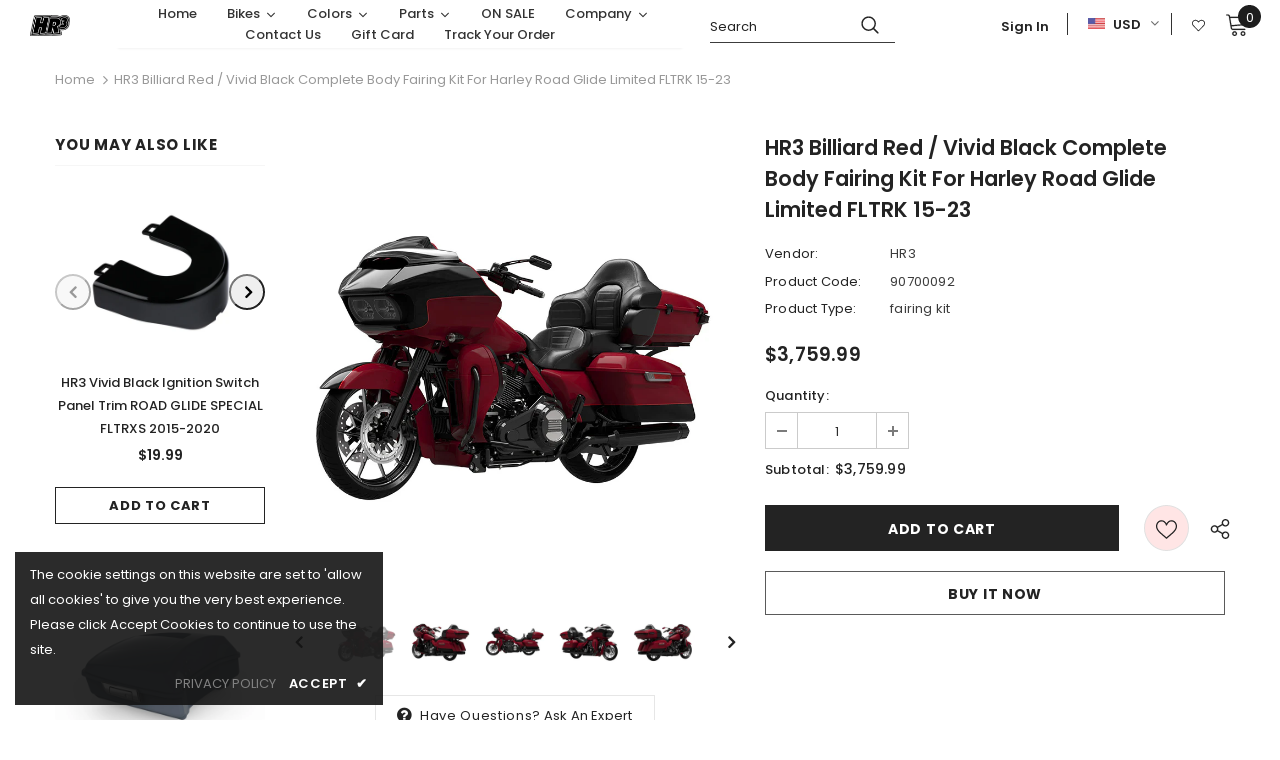

--- FILE ---
content_type: text/html; charset=utf-8
request_url: https://hr3bagger.com/products/hr3-billiard-red-vivid-black-road-glide-limited-fairing-kit
body_size: 64160
content:
  <!doctype html>
<!--[if lt IE 7]><html class="no-js lt-ie9 lt-ie8 lt-ie7" lang="en"> <![endif]-->
<!--[if IE 7]><html class="no-js lt-ie9 lt-ie8" lang="en"> <![endif]-->
<!--[if IE 8]><html class="no-js lt-ie9" lang="en"> <![endif]-->
<!--[if IE 9 ]><html class="ie9 no-js"> <![endif]-->
<!--[if (gt IE 9)|!(IE)]><!--> <html class="no-js"> <!--<![endif]-->
<head>
  <!-- Google tag (gtag.js) -->
<script async src="https://www.googletagmanager.com/gtag/js?id=AW-11454143419"></script>
<script>
  window.dataLayer = window.dataLayer || [];
  function gtag(){dataLayer.push(arguments);}
  gtag('js', new Date());

  gtag('config', 'AW-11454143419');
</script>

<script>
window.addEventListener('load',function()
{   
    document.querySelectorAll('[name="add"]').forEach(function(e)
    {
        e.addEventListener('click',function()
        {
            gtag('event', 'conversion', {
               'send_to': 'AW-11454143419/xLqQCNu97IIZELu34dUq'
            });
        })
    })
})
</script>

<script>
window.addEventListener('load',function()
{   
    document.querySelectorAll('.btn-checkout').forEach(function(e)
    {
        e.addEventListener('click',function()
        {
            gtag('event', 'conversion', {
               'send_to': 'AW-11454143419/sCdfCN697IIZELu34dUq'
            });
        })
    })
})
</script>
	<!-- Added by AVADA SEO Suite -->
	





<meta name="twitter:image" content="http://hr3bagger.com/cdn/shop/files/092-07-_3.jpg?v=1694748707">
    






	<!-- /Added by AVADA SEO Suite -->
<meta name="smart-seo-integrated" content="true" /><title>HR3 Billiard Red / Vivid Black Complete Body Fairing Kit For Harley Ro</title>
<meta name="description" content="Original OEM Models: ROAD GLIDE LIMITED BLACK FINISH 2020 FLTRKROAD GLIDE SPECIAL 2021 FLTRXS Fitment: For Harley Road Glide Limited FLTRK 15-23 Color:  Billiard Red / Vivid Black Material: Steel &amp;amp; ABS Plastic Package Included: Hard Saddlebags (Regular) Outer Fairing Inner Fairing Glove Box Doors Instrument Housing" />
<meta name="smartseo-keyword" content="" />
<meta name="smartseo-timestamp" content="0" /><!-- Basic page needs ================================================== -->
  <meta charset="utf-8">
  <meta http-equiv="X-UA-Compatible" content="IE=edge,chrome=1">
<script>
window.dataLayer = window.dataLayer || [];
dataLayer.push({ eventModel: null });  // Clear the previous ecommerce object. 
// dataLayer.push({'event': 'event_name'});
</script>
 
  <!-- Google Tag Manager -->
<script>(function(w,d,s,l,i){w[l]=w[l]||[];w[l].push({'gtm.start':
new Date().getTime(),event:'gtm.js'});var f=d.getElementsByTagName(s)[0],
j=d.createElement(s),dl=l!='dataLayer'?'&l='+l:'';j.async=true;j.src=
'https://www.googletagmanager.com/gtm.js?id='+i+dl;f.parentNode.insertBefore(j,f);
})(window,document,'script','dataLayer','GTM-P88WBFL');</script>
<!-- End Google Tag Manager -->
  
  <!-- Title and description ================================================== -->
   

  

  <!-- Product meta ================================================== -->
  


  <meta property="og:type" content="product">
  <meta property="og:title" content="HR3 Billiard Red / Vivid Black Complete Body Fairing Kit For Harley Road Glide Limited FLTRK 15-23">
  
  <meta property="og:image" content="http://hr3bagger.com/cdn/shop/files/092-07-_3_grande.jpg?v=1694748707">
  <meta property="og:image:secure_url" content="https://hr3bagger.com/cdn/shop/files/092-07-_3_grande.jpg?v=1694748707">
  
  <meta property="og:image" content="http://hr3bagger.com/cdn/shop/files/092-07-_5_grande.jpg?v=1694748707">
  <meta property="og:image:secure_url" content="https://hr3bagger.com/cdn/shop/files/092-07-_5_grande.jpg?v=1694748707">
  
  <meta property="og:image" content="http://hr3bagger.com/cdn/shop/files/092-07-_4_grande.jpg?v=1694748707">
  <meta property="og:image:secure_url" content="https://hr3bagger.com/cdn/shop/files/092-07-_4_grande.jpg?v=1694748707">
  
  <meta property="og:price:amount" content="3,759.99">
  <meta property="og:price:currency" content="USD">


  <meta property="og:description" content="Original OEM Models: ROAD GLIDE LIMITED BLACK FINISH 2020 FLTRKROAD GLIDE SPECIAL 2021 FLTRXS Fitment: For Harley Road Glide Limited FLTRK 15-23 Color:  Billiard Red / Vivid Black Material: Steel &amp;amp; ABS Plastic Package Included: Hard Saddlebags (Regular) Outer Fairing Inner Fairing Glove Box Doors Instrument Housing">


  <meta property="og:url" content="https://hr3bagger.com/products/hr3-billiard-red-vivid-black-road-glide-limited-fairing-kit">
  <meta property="og:site_name" content="HR3">
  <!-- /snippets/twitter-card.liquid -->





  <meta name="twitter:card" content="product">
  <meta name="twitter:title" content="HR3 Billiard Red / Vivid Black Complete Body Fairing Kit For Harley Road Glide Limited FLTRK 15-23">
  <meta name="twitter:description" content="Original OEM Models:
ROAD GLIDE LIMITED BLACK FINISH 2020 FLTRKROAD GLIDE SPECIAL 2021 FLTRXS
Fitment: For Harley Road Glide Limited FLTRK 15-23
Color:  Billiard Red / Vivid Black
Material: Steel &amp;amp; ABS Plastic
Package Included:
Hard Saddlebags (Regular)
Outer Fairing
Inner Fairing
Glove Box Doors
Instrument Housing
Switch Trim
Fairing Air Duct
Gas Tank
Front Fender (can be installed with lighting)
Rear Fender
Side Covers
Vented Lower Fairing Kit (Fits water-cooled models)
King Size Tour Pack with Speaker Cut-Outs">
  <meta name="twitter:image" content="https://hr3bagger.com/cdn/shop/files/092-07-_3_medium.jpg?v=1694748707">
  <meta name="twitter:image:width" content="240">
  <meta name="twitter:image:height" content="240">
  <meta name="twitter:label1" content="Price">
  <meta name="twitter:data1" content="$3,759.99 USD">
  
  <meta name="twitter:label2" content="Brand">
  <meta name="twitter:data2" content="HR3">
  



  <!-- Helpers ================================================== -->
  <link rel="canonical" href="https://hr3bagger.com/products/hr3-billiard-red-vivid-black-road-glide-limited-fairing-kit">
  <link canonical-shop-url="https://hr3bagger.com/">
  <meta name="viewport" content="width=device-width,initial-scale=1">
  <link rel="preload" href="//hr3bagger.com/cdn/shop/t/14/assets/vendor.min.css?v=72559489221033970801650944769" as="style">
  <link rel="preload" href="//hr3bagger.com/cdn/shop/t/14/assets/theme-styles.css?v=116403216912960820471662449599" as="style">
  <link rel="preload" href="//hr3bagger.com/cdn/shop/t/14/assets/theme-styles-responsive.css?v=81182602058694716231653017885" as="style">
  <link rel="preload" href="//hr3bagger.com/cdn/shop/t/14/assets/theme-settings.css?v=159573982079460308931663727737" as="style">
  <link rel="preload" href="//hr3bagger.com/cdn/shop/t/14/assets/header-05.css?v=169720255825606181691650944749" as="style">
  <link rel="preload" href="//hr3bagger.com/cdn/shop/t/14/assets/header-06.css?v=8253306257954148421650944749" as="style">
  <link rel="preload" href="//hr3bagger.com/cdn/shop/t/14/assets/header-07.css?v=15486058026598258081650944750" as="style">
  <link rel="preload" href="//hr3bagger.com/cdn/shop/t/14/assets/header-08.css?v=135345512913470148051650944750" as="style">
  <link rel="preload" href="//hr3bagger.com/cdn/shop/t/14/assets/footer-06.css?v=132629616272968652451650944732" as="style">
  <link rel="preload" href="//hr3bagger.com/cdn/shop/t/14/assets/footer-07.css?v=19457261069086938391650944733" as="style">
  <link rel="preload" href="//hr3bagger.com/cdn/shop/t/14/assets/footer-08.css?v=17161311055609253561650944733" as="style">
  <link rel="preload" href="//hr3bagger.com/cdn/shop/t/14/assets/footer-09.css?v=31723816694365087181650944734" as="style">
  <link rel="preload" href="//hr3bagger.com/cdn/shop/t/14/assets/product-skin.css?v=61113023013610668091650944763" as="style">
  <link rel="preload" href="//hr3bagger.com/cdn/shop/t/14/assets/layout_style_1170.css?v=175837568721092489071650944758" as="style">
  <link rel="preload" href="//hr3bagger.com/cdn/shop/t/14/assets/layout_style_fullwidth.css?v=139908533630461757151650944759" as="style">
  <link rel="preload" href="//hr3bagger.com/cdn/shop/t/14/assets/layout_style_flower.css?v=46301794337413993831650944759" as="style">
  <link rel="preload" href="//hr3bagger.com/cdn/shop/t/14/assets/layout_style_suppermarket.css?v=128954938120041481171650944760" as="style">
  <link rel="preload" href="//hr3bagger.com/cdn/shop/t/14/assets/layout_style_surfup.css?v=10743736135136324481650944761" as="style">
  <link rel="preload" href="//hr3bagger.com/cdn/shop/t/14/assets/product-supermarket.css?v=57652240786207919601650944763" as="style">
  <link rel="preload" href="//hr3bagger.com/cdn/shop/t/14/assets/jquery.min.js?v=56888366816115934351650944757" as="script">

  <!-- Favicon -->
  
  <link rel="shortcut icon" href="//hr3bagger.com/cdn/shop/files/HR3_LOGO_e1f1dbf0-4a6f-4277-aabb-d281fa672cba_32x32.png?v=1637120190" type="image/png">
  
  
  <!-- Styles -->
  <style>
    
@import url('https://fonts.googleapis.com/css?family=Poppins:300,300i,400,400i,500,500i,600,600i,700,700i,800,800i&display=swap');
			    

          
			        
          
    
    :root {
      --font_size: 13px;
      --font_size_minus1: 12px;
      --font_size_minus2: 11px;
      --font_size_minus3: 10px;
      --font_size_minus4: 9px;
      --font_size_plus1: 14px;
      --font_size_plus2: 15px;
      --font_size_plus3: 16px;
      --font_size_plus4: 17px;
      --font_size_plus5: 18px;
      --font_size_plus6: 19px;
      --font_size_plus7: 20px;
      --font_size_plus8: 21px;
      --font_size_plus9: 22px;
      --font_size_plus10: 23px;
      --font_size_plus11: 24px;
      --font_size_plus12: 25px;
      --font_size_plus13: 26px;
      --font_size_plus14: 27px;
      --font_size_plus15: 28px;
      --font_size_plus16: 29px;
      --font_size_plus18: 31px;
      --font_size_plus21: 34px;
      --font_size_plus22: 35px;
      --font_size_plus23: 36px;
      --font_size_plus24: 37px;
      --font_size_plus29: 42px;
      --font_size_plus33: 46px;

	  --fonts_name: Poppins;
	  --fonts_name_2: Poppins;

      /* Color */
      --body_bg: #ffffff;
      --body_color: #3c3c3c;
      --link_color: #0688e2;
      --link_color_hover: #232323;

      /* Breadcrumb */
      --breadcrumb_color : #999999;
      --breadcrumb_text_transform : capitalize;

      /* Header and Title */
      --page_title_font_size: 20px;
      --page_title_font_size_minus4: 16px;
      --page_title_font_size_minus6: 14px;
      --page_title_font_size_plus5: 25px;
      --page_title_color: #232323;
      --page_title_text_align : left;

      /* Product  */
      --product_text_transform : none;
      --product_name_text_align : center;
      --color_title_pr: #232323;
      --color_title_pr_hover: #232323;
      --color_vendor : #232323;
      --sale_text : #ffffff;
      --bg_sale : #e95144;
      --custom_label_text : #ffffff;
      --custom_label_bg : #323232;
      --bundle_label_text : #ffffff;
      --bundle_label_bg : #232323;
      --new_label_text : #323232;
      --new_label_bg : #ffffff;
      --new_label_border : #f6f6f6;
      --sold_out_text : #ffffff;
      --bg_sold_out : #c1c1c1;
      --color_price: #232323;
      --color_price_sale: #e95144;
      --color_compare_price: #969696;
      --color_compare_product: #fff;
      
        --color_quick_view: #ffffff;
        --bg_quick_view: #000000;
      
      --border_quick_view: transparent;
      --color_wishlist: #232323;
      --bg_wishlist: #ffe5e5;
      --border_wishlist: transparent;
      --bg_wishlist_active: #ffe5e5;

      /* Button 1 */
      --background_1: #232323;
      --color_1 : #ffffff;
      --border_1 : #232323;

      /* Button 2 */
      --background_2: #ffffff;
      --color_2 : #232323;
      --border_2 : #232323;

      /* Button 3 */
      --background_3: #e95144;
      --color_3 : #ffffff;
      --border_3 : #e95144;

      /* Button Add To Cart */
      --color_add_to_cart : #fff;
      --border_add_to_cart : #000;
      --background_add_to_cart : #000;

      --color_add_to_cart_hover : #000;
      --border_add_to_cart_hover : #000;
      --background_add_to_cart_hover : #fff;


      /* Button */
      
        --button_font_family: Poppins;
      
      --button_font_size: px;
      --button_font_weight: ;
      --button_border_radius: px;
      --button_border_width: px;
      --button_border_style: ;
      --button_text_align: ;
      --button_text_transform: ;
      --button_letter_spacing: ;
      --button_padding_top: px;
      --button_padding_bottom: px;
      --button_padding_left: px;
      --button_padding_right: px;

      

      /* Border Color */
      --border_widget_title : #e0e0e0;
      --border_color_1 : #ebebeb;
      --border_color_2: #e7e7e7;
      --border_page_title: #eaeaea;
      --border_input: #cbcbcb;
      --border_checkbox: #d0d0d0;
      --border_dropdown: #dadada;
      --border_bt_sidebar : #f6f6f6;
      --color_icon_drop: #6b6b6b;

      
          --color_ipt: #3c3c3c;
        

      
        
          --color_slick_arrow: #323232;
          --color_border_slick_arrow: #323232;
          --color_bg_slick_arrow: #ffffff;
        
      

      /*color Mobile*/

      --color_menu_mb: #232323;
      --color_menu_level3: #3c3c3c;

      /* Mixin ================= */
      

  		  
           --font_size_btn: 14px;   
        

        
            --padding_btn: 7px 15px 7px;
        

        
          --letter_spacing_btn: .05em;
        

          --padding_btn_bundle: 10px 15px 8px 15px;
          --padding_btn_qv_add_to_cart: 12px 15px 10px;
      

      
      
          --color-price-box: var(--color_compare_price);
      

      --color_review: #232323;
      --color_review_empty: #f5c708;

      --border-product-image: #e6e6e6;

      
      --border-radius-17: 17px;
      --border-radius-50: 50%;
      
    }
</style>
  <link href="//hr3bagger.com/cdn/shop/t/14/assets/vendor.min.css?v=72559489221033970801650944769" rel="stylesheet" type="text/css" media="all" />
<link href="//hr3bagger.com/cdn/shop/t/14/assets/theme-styles.css?v=116403216912960820471662449599" rel="stylesheet" type="text/css" media="all" />
<link href="//hr3bagger.com/cdn/shop/t/14/assets/theme-styles-responsive.css?v=81182602058694716231653017885" rel="stylesheet" type="text/css" media="all" />
<link href="//hr3bagger.com/cdn/shop/t/14/assets/theme-settings.css?v=159573982079460308931663727737" rel="stylesheet" type="text/css" media="all" />




































  
   <!-- Scripts -->
  <script src="//hr3bagger.com/cdn/shop/t/14/assets/jquery.min.js?v=56888366816115934351650944757" type="text/javascript"></script>
<script src="//hr3bagger.com/cdn/shop/t/14/assets/jquery-cookie.min.js?v=72365755745404048181650944755" type="text/javascript"></script>
<script src="//hr3bagger.com/cdn/shop/t/14/assets/lazysizes.min.js?v=84414966064882348651650944761" type="text/javascript"></script>

<script>
  	window.lazySizesConfig = window.lazySizesConfig || {};
    lazySizesConfig.loadMode = 1;
    window.lazySizesConfig.init = false;
    lazySizes.init();
  
    window.ajax_cart = "upsell";
    window.money_format = "${{amount}}";//"${{amount}} USD";
    window.shop_currency = "USD";
    window.show_multiple_currencies = true;
    window.use_color_swatch = true;
    window.color_swatch_style = "variant_grouped";
    window.enable_sidebar_multiple_choice = true;
    window.file_url = "//hr3bagger.com/cdn/shop/files/?v=3213";
    window.asset_url = "";
    window.router = "";
    window.swatch_recently = "style，color";
    window.label_sale = "discount_sale";
    window.layout_style = "layout_style_1";
    window.layout_home = "";
    window.product_style = "default";
    window.category_style = "default";
    window.layout_body = "default";
    
    window.inventory_text = {
        in_stock: "In stock",
        many_in_stock: "Many in stock",
        out_of_stock: "Out of stock",
        add_to_cart: "Add to cart",
        add_all_to_cart: "Add all to Cart",
        sold_out: "Sold Out",
        select_options : "Select options",
        unavailable: "Sold Out",
        view_all_collection: "View All",
        no_more_product: "No more product",
        show_options: "Show Variants",
        hide_options: "Hide Variants",
        adding : "Adding",
        thank_you : "Thank You",
        add_more : "Add More",
        cart_feedback : "Added",
        add_wishlist : "Add to Wish List",
        remove_wishlist : "Remove Wish List",
        add_wishlist_1 : "Add to wishlist",
        remove_wishlist_1 : "Remove wishlist",
        previous: "Prev",
        next: "Next",
      	pre_order : "Pre Order",
        hotStock: "Hurry up! only [inventory] left",
        view_more: "View All",
        view_less : "View Less",
        show_more: "Show More",
        show_less : "Show Less",
        days : "Days",
        hours : "Hours",
        mins : "Mins",
        secs : "Secs",

        customlabel: "Custom Label",
        newlabel: "New",
        salelabel: "Sale",
        soldoutlabel: "Sold Out",
        bundlelabel: "Bundle",

        message_compare : "You must select at least two products to compare!",
        message_iscart : "is added to your shopping cart.",

        add_compare : "Add to compare",
        remove_compare : "Remove compare",
        remove: "Remove",
        warning_quantity: "Maximum quantity",
    };
    window.multi_lang = false;
    window.infinity_scroll_feature = true;
    window.newsletter_popup = false;
    window.hidden_newsletter = false;
    window.option_ptoduct1 = "size";
    window.option_ptoduct2 = "color";
    window.option_ptoduct3 = "option 3"

    /* Free Shipping Message */
    window.free_shipping_color1 = "#F44336";  
    window.free_shipping_color2 = "#FF9800";
    window.free_shipping_color3 = "#69c69c";
    window.free_shipping_price = 800;
    window.free_shipping_text = {
        free_shipping_message_1: "You qualify for free shipping!",
        free_shipping_message_2:"Only",
        free_shipping_message_3: "away from",
        free_shipping_message_4: "free shipping",
        free_shipping_1: "Free",
        free_shipping_2: "TBD",
    }

</script>

  <!-- Header hook for plugins ================================ -->
  <script>window.performance && window.performance.mark && window.performance.mark('shopify.content_for_header.start');</script><meta name="facebook-domain-verification" content="nzkjuu4c7odfp3zi1fmonqejs5khy7">
<meta name="facebook-domain-verification" content="y73om5rgsc6f6knm0a7viyxb6zyutj">
<meta name="google-site-verification" content="KBFEEsKZkbxU-F2APvxqWhLFscpRB-M3iSyD7JEe62E">
<meta id="shopify-digital-wallet" name="shopify-digital-wallet" content="/57364611254/digital_wallets/dialog">
<meta name="shopify-checkout-api-token" content="731254f25721470b1c635e651994c15f">
<meta id="in-context-paypal-metadata" data-shop-id="57364611254" data-venmo-supported="true" data-environment="production" data-locale="en_US" data-paypal-v4="true" data-currency="USD">
<link rel="alternate" type="application/json+oembed" href="https://hr3bagger.com/products/hr3-billiard-red-vivid-black-road-glide-limited-fairing-kit.oembed">
<script async="async" src="/checkouts/internal/preloads.js?locale=en-US"></script>
<script id="shopify-features" type="application/json">{"accessToken":"731254f25721470b1c635e651994c15f","betas":["rich-media-storefront-analytics"],"domain":"hr3bagger.com","predictiveSearch":true,"shopId":57364611254,"locale":"en"}</script>
<script>var Shopify = Shopify || {};
Shopify.shop = "hr3-offical.myshopify.com";
Shopify.locale = "en";
Shopify.currency = {"active":"USD","rate":"1.0"};
Shopify.country = "US";
Shopify.theme = {"name":"Ella-5.0.8-sections-ready","id":129510736054,"schema_name":"Ella","schema_version":"5.0.8","theme_store_id":null,"role":"main"};
Shopify.theme.handle = "null";
Shopify.theme.style = {"id":null,"handle":null};
Shopify.cdnHost = "hr3bagger.com/cdn";
Shopify.routes = Shopify.routes || {};
Shopify.routes.root = "/";</script>
<script type="module">!function(o){(o.Shopify=o.Shopify||{}).modules=!0}(window);</script>
<script>!function(o){function n(){var o=[];function n(){o.push(Array.prototype.slice.apply(arguments))}return n.q=o,n}var t=o.Shopify=o.Shopify||{};t.loadFeatures=n(),t.autoloadFeatures=n()}(window);</script>
<script id="shop-js-analytics" type="application/json">{"pageType":"product"}</script>
<script defer="defer" async type="module" src="//hr3bagger.com/cdn/shopifycloud/shop-js/modules/v2/client.init-shop-cart-sync_BT-GjEfc.en.esm.js"></script>
<script defer="defer" async type="module" src="//hr3bagger.com/cdn/shopifycloud/shop-js/modules/v2/chunk.common_D58fp_Oc.esm.js"></script>
<script defer="defer" async type="module" src="//hr3bagger.com/cdn/shopifycloud/shop-js/modules/v2/chunk.modal_xMitdFEc.esm.js"></script>
<script type="module">
  await import("//hr3bagger.com/cdn/shopifycloud/shop-js/modules/v2/client.init-shop-cart-sync_BT-GjEfc.en.esm.js");
await import("//hr3bagger.com/cdn/shopifycloud/shop-js/modules/v2/chunk.common_D58fp_Oc.esm.js");
await import("//hr3bagger.com/cdn/shopifycloud/shop-js/modules/v2/chunk.modal_xMitdFEc.esm.js");

  window.Shopify.SignInWithShop?.initShopCartSync?.({"fedCMEnabled":true,"windoidEnabled":true});

</script>
<script>(function() {
  var isLoaded = false;
  function asyncLoad() {
    if (isLoaded) return;
    isLoaded = true;
    var urls = ["https:\/\/sdks.automizely.com\/conversions\/v1\/conversions.js?app_connection_id=448823c280e647839c234ff8f73f0f99\u0026mapped_org_id=170e775d30844fd8e533ea6e6c51b6ae_v1\u0026shop=hr3-offical.myshopify.com","https:\/\/www.hukcommerce.com\/apps\/mega-menu-creator-pro\/assets\/js\/scriptfe.js?shop=hr3-offical.myshopify.com","\/\/cdn.shopify.com\/proxy\/8b846d42cdf7a65b0663354f92bd161d6eba4b8144c44a57d49e40ef89ff8d7f\/bingshoppingtool-t2app-prod.trafficmanager.net\/uet\/tracking_script?shop=hr3-offical.myshopify.com\u0026sp-cache-control=cHVibGljLCBtYXgtYWdlPTkwMA","https:\/\/cdn.nfcube.com\/bcbd8b4daaf183c389a4cf170173e327.js?shop=hr3-offical.myshopify.com","https:\/\/loox.io\/widget\/VybKld5yxa\/loox.1662429400736.js?shop=hr3-offical.myshopify.com","https:\/\/seo.apps.avada.io\/scripttag\/avada-seo-installed.js?shop=hr3-offical.myshopify.com"];
    for (var i = 0; i < urls.length; i++) {
      var s = document.createElement('script');
      s.type = 'text/javascript';
      s.async = true;
      s.src = urls[i];
      var x = document.getElementsByTagName('script')[0];
      x.parentNode.insertBefore(s, x);
    }
  };
  if(window.attachEvent) {
    window.attachEvent('onload', asyncLoad);
  } else {
    window.addEventListener('load', asyncLoad, false);
  }
})();</script>
<script id="__st">var __st={"a":57364611254,"offset":28800,"reqid":"599767cb-2da2-4fe3-8899-aa49aaaf7b6f-1769312612","pageurl":"hr3bagger.com\/products\/hr3-billiard-red-vivid-black-road-glide-limited-fairing-kit","u":"1bdad38e33e7","p":"product","rtyp":"product","rid":7594793664694};</script>
<script>window.ShopifyPaypalV4VisibilityTracking = true;</script>
<script id="captcha-bootstrap">!function(){'use strict';const t='contact',e='account',n='new_comment',o=[[t,t],['blogs',n],['comments',n],[t,'customer']],c=[[e,'customer_login'],[e,'guest_login'],[e,'recover_customer_password'],[e,'create_customer']],r=t=>t.map((([t,e])=>`form[action*='/${t}']:not([data-nocaptcha='true']) input[name='form_type'][value='${e}']`)).join(','),a=t=>()=>t?[...document.querySelectorAll(t)].map((t=>t.form)):[];function s(){const t=[...o],e=r(t);return a(e)}const i='password',u='form_key',d=['recaptcha-v3-token','g-recaptcha-response','h-captcha-response',i],f=()=>{try{return window.sessionStorage}catch{return}},m='__shopify_v',_=t=>t.elements[u];function p(t,e,n=!1){try{const o=window.sessionStorage,c=JSON.parse(o.getItem(e)),{data:r}=function(t){const{data:e,action:n}=t;return t[m]||n?{data:e,action:n}:{data:t,action:n}}(c);for(const[e,n]of Object.entries(r))t.elements[e]&&(t.elements[e].value=n);n&&o.removeItem(e)}catch(o){console.error('form repopulation failed',{error:o})}}const l='form_type',E='cptcha';function T(t){t.dataset[E]=!0}const w=window,h=w.document,L='Shopify',v='ce_forms',y='captcha';let A=!1;((t,e)=>{const n=(g='f06e6c50-85a8-45c8-87d0-21a2b65856fe',I='https://cdn.shopify.com/shopifycloud/storefront-forms-hcaptcha/ce_storefront_forms_captcha_hcaptcha.v1.5.2.iife.js',D={infoText:'Protected by hCaptcha',privacyText:'Privacy',termsText:'Terms'},(t,e,n)=>{const o=w[L][v],c=o.bindForm;if(c)return c(t,g,e,D).then(n);var r;o.q.push([[t,g,e,D],n]),r=I,A||(h.body.append(Object.assign(h.createElement('script'),{id:'captcha-provider',async:!0,src:r})),A=!0)});var g,I,D;w[L]=w[L]||{},w[L][v]=w[L][v]||{},w[L][v].q=[],w[L][y]=w[L][y]||{},w[L][y].protect=function(t,e){n(t,void 0,e),T(t)},Object.freeze(w[L][y]),function(t,e,n,w,h,L){const[v,y,A,g]=function(t,e,n){const i=e?o:[],u=t?c:[],d=[...i,...u],f=r(d),m=r(i),_=r(d.filter((([t,e])=>n.includes(e))));return[a(f),a(m),a(_),s()]}(w,h,L),I=t=>{const e=t.target;return e instanceof HTMLFormElement?e:e&&e.form},D=t=>v().includes(t);t.addEventListener('submit',(t=>{const e=I(t);if(!e)return;const n=D(e)&&!e.dataset.hcaptchaBound&&!e.dataset.recaptchaBound,o=_(e),c=g().includes(e)&&(!o||!o.value);(n||c)&&t.preventDefault(),c&&!n&&(function(t){try{if(!f())return;!function(t){const e=f();if(!e)return;const n=_(t);if(!n)return;const o=n.value;o&&e.removeItem(o)}(t);const e=Array.from(Array(32),(()=>Math.random().toString(36)[2])).join('');!function(t,e){_(t)||t.append(Object.assign(document.createElement('input'),{type:'hidden',name:u})),t.elements[u].value=e}(t,e),function(t,e){const n=f();if(!n)return;const o=[...t.querySelectorAll(`input[type='${i}']`)].map((({name:t})=>t)),c=[...d,...o],r={};for(const[a,s]of new FormData(t).entries())c.includes(a)||(r[a]=s);n.setItem(e,JSON.stringify({[m]:1,action:t.action,data:r}))}(t,e)}catch(e){console.error('failed to persist form',e)}}(e),e.submit())}));const S=(t,e)=>{t&&!t.dataset[E]&&(n(t,e.some((e=>e===t))),T(t))};for(const o of['focusin','change'])t.addEventListener(o,(t=>{const e=I(t);D(e)&&S(e,y())}));const B=e.get('form_key'),M=e.get(l),P=B&&M;t.addEventListener('DOMContentLoaded',(()=>{const t=y();if(P)for(const e of t)e.elements[l].value===M&&p(e,B);[...new Set([...A(),...v().filter((t=>'true'===t.dataset.shopifyCaptcha))])].forEach((e=>S(e,t)))}))}(h,new URLSearchParams(w.location.search),n,t,e,['guest_login'])})(!0,!0)}();</script>
<script integrity="sha256-4kQ18oKyAcykRKYeNunJcIwy7WH5gtpwJnB7kiuLZ1E=" data-source-attribution="shopify.loadfeatures" defer="defer" src="//hr3bagger.com/cdn/shopifycloud/storefront/assets/storefront/load_feature-a0a9edcb.js" crossorigin="anonymous"></script>
<script data-source-attribution="shopify.dynamic_checkout.dynamic.init">var Shopify=Shopify||{};Shopify.PaymentButton=Shopify.PaymentButton||{isStorefrontPortableWallets:!0,init:function(){window.Shopify.PaymentButton.init=function(){};var t=document.createElement("script");t.src="https://hr3bagger.com/cdn/shopifycloud/portable-wallets/latest/portable-wallets.en.js",t.type="module",document.head.appendChild(t)}};
</script>
<script data-source-attribution="shopify.dynamic_checkout.buyer_consent">
  function portableWalletsHideBuyerConsent(e){var t=document.getElementById("shopify-buyer-consent"),n=document.getElementById("shopify-subscription-policy-button");t&&n&&(t.classList.add("hidden"),t.setAttribute("aria-hidden","true"),n.removeEventListener("click",e))}function portableWalletsShowBuyerConsent(e){var t=document.getElementById("shopify-buyer-consent"),n=document.getElementById("shopify-subscription-policy-button");t&&n&&(t.classList.remove("hidden"),t.removeAttribute("aria-hidden"),n.addEventListener("click",e))}window.Shopify?.PaymentButton&&(window.Shopify.PaymentButton.hideBuyerConsent=portableWalletsHideBuyerConsent,window.Shopify.PaymentButton.showBuyerConsent=portableWalletsShowBuyerConsent);
</script>
<script>
  function portableWalletsCleanup(e){e&&e.src&&console.error("Failed to load portable wallets script "+e.src);var t=document.querySelectorAll("shopify-accelerated-checkout .shopify-payment-button__skeleton, shopify-accelerated-checkout-cart .wallet-cart-button__skeleton"),e=document.getElementById("shopify-buyer-consent");for(let e=0;e<t.length;e++)t[e].remove();e&&e.remove()}function portableWalletsNotLoadedAsModule(e){e instanceof ErrorEvent&&"string"==typeof e.message&&e.message.includes("import.meta")&&"string"==typeof e.filename&&e.filename.includes("portable-wallets")&&(window.removeEventListener("error",portableWalletsNotLoadedAsModule),window.Shopify.PaymentButton.failedToLoad=e,"loading"===document.readyState?document.addEventListener("DOMContentLoaded",window.Shopify.PaymentButton.init):window.Shopify.PaymentButton.init())}window.addEventListener("error",portableWalletsNotLoadedAsModule);
</script>

<script type="module" src="https://hr3bagger.com/cdn/shopifycloud/portable-wallets/latest/portable-wallets.en.js" onError="portableWalletsCleanup(this)" crossorigin="anonymous"></script>
<script nomodule>
  document.addEventListener("DOMContentLoaded", portableWalletsCleanup);
</script>

<script id='scb4127' type='text/javascript' async='' src='https://hr3bagger.com/cdn/shopifycloud/privacy-banner/storefront-banner.js'></script><link id="shopify-accelerated-checkout-styles" rel="stylesheet" media="screen" href="https://hr3bagger.com/cdn/shopifycloud/portable-wallets/latest/accelerated-checkout-backwards-compat.css" crossorigin="anonymous">
<style id="shopify-accelerated-checkout-cart">
        #shopify-buyer-consent {
  margin-top: 1em;
  display: inline-block;
  width: 100%;
}

#shopify-buyer-consent.hidden {
  display: none;
}

#shopify-subscription-policy-button {
  background: none;
  border: none;
  padding: 0;
  text-decoration: underline;
  font-size: inherit;
  cursor: pointer;
}

#shopify-subscription-policy-button::before {
  box-shadow: none;
}

      </style>

<script>window.performance && window.performance.mark && window.performance.mark('shopify.content_for_header.end');</script>

  <!--[if lt IE 9]>
  <script src="//html5shiv.googlecode.com/svn/trunk/html5.js" type="text/javascript"></script>
  <![endif]-->

  
  
  
<link href="//hr3bagger.com/cdn/shop/t/14/assets/huk-megamenu.css?v=96074862733944002551651891287" rel="stylesheet" type="text/css" media="all" />
<script src="//hr3bagger.com/cdn/shop/t/14/assets/huk-megamenu.js?v=13621689440330804351651891623" defer="defer"></script>
  <script>

    Shopify.productOptionsMap = {};
    Shopify.quickViewOptionsMap = {};

    Shopify.updateOptionsInSelector = function(selectorIndex, wrapperSlt) {
        Shopify.optionsMap = wrapperSlt === '.product' ? Shopify.productOptionsMap : Shopify.quickViewOptionsMap;

        switch (selectorIndex) {
            case 0:
                var key = 'root';
                var selector = $(wrapperSlt + ' .single-option-selector:eq(0)');
                break;
            case 1:
                var key = $(wrapperSlt + ' .single-option-selector:eq(0)').val();
                var selector = $(wrapperSlt + ' .single-option-selector:eq(1)');
                break;
            case 2:
                var key = $(wrapperSlt + ' .single-option-selector:eq(0)').val();
                key += ' / ' + $(wrapperSlt + ' .single-option-selector:eq(1)').val();
                var selector = $(wrapperSlt + ' .single-option-selector:eq(2)');
        }

        var initialValue = selector.val();
        selector.empty();

        var availableOptions = Shopify.optionsMap[key];

        if (availableOptions && availableOptions.length) {
            for (var i = 0; i < availableOptions.length; i++) {
                var option = availableOptions[i].replace('-sold-out','');
                var newOption = $('<option></option>').val(option).html(option);

                selector.append(newOption);
            }

            $(wrapperSlt + ' .swatch[data-option-index="' + selectorIndex + '"] .swatch-element').each(function() {
                // debugger;
                if ($.inArray($(this).attr('data-value'), availableOptions) !== -1) {
                    $(this).addClass('available').removeClass('soldout').find(':radio').prop('disabled',false).prop('checked',true);
                }
                else {
                    if ($.inArray($(this).attr('data-value') + '-sold-out', availableOptions) !== -1) {
                        $(this).addClass('available').addClass('soldout').find(':radio').prop('disabled',false).prop('checked',true);
                    } else {
                        $(this).removeClass('available').addClass('soldout').find(':radio').prop('disabled',true).prop('checked',false);
                    }
                    
                }
            });

            if ($.inArray(initialValue, availableOptions) !== -1) {
                selector.val(initialValue);
            }

            selector.trigger('change');
        };
    };

    Shopify.linkOptionSelectors = function(product, wrapperSlt, check) {
        // Building our mapping object.
        Shopify.optionsMap = wrapperSlt === '.product' ? Shopify.productOptionsMap : Shopify.quickViewOptionsMap;
        var arr_1= [],
            arr_2= [],
            arr_3= [];

        Shopify.optionsMap['root'] == [];
        for (var i = 0; i < product.variants.length; i++) {
            var variant = product.variants[i];
            if (variant) {
                var key1 = variant.option1;
                var key2 = variant.option1 + ' / ' + variant.option2;
                Shopify.optionsMap[key1] = [];
                Shopify.optionsMap[key2] = [];
            }
        }
        for (var i = 0; i < product.variants.length; i++) {
            var variant = product.variants[i];
            if (variant) {
                if (window.use_color_swatch) {
                    if (variant.available) {
                        // Gathering values for the 1st drop-down.
                        Shopify.optionsMap['root'] = Shopify.optionsMap['root'] || [];

                        // if ($.inArray(variant.option1 + '-sold-out', Shopify.optionsMap['root']) !== -1) {
                        //     Shopify.optionsMap['root'].pop();
                        // } 

                        arr_1.push(variant.option1);
                        arr_1 = $.unique(arr_1);

                        Shopify.optionsMap['root'].push(variant.option1);

                        Shopify.optionsMap['root'] = Shopify.uniq(Shopify.optionsMap['root']);

                        // Gathering values for the 2nd drop-down.
                        if (product.options.length > 1) {
                        var key = variant.option1;
                            Shopify.optionsMap[key] = Shopify.optionsMap[key] || [];
                            // if ($.inArray(variant.option2 + '-sold-out', Shopify.optionsMap[key]) !== -1) {
                            //     Shopify.optionsMap[key].pop();
                            // } 
                            Shopify.optionsMap[key].push(variant.option2);
                            if ($.inArray(variant.option2, arr_2) === -1) {
                                arr_2.push(variant.option2);
                                arr_2 = $.unique(arr_2);
                            }
                            Shopify.optionsMap[key] = Shopify.uniq(Shopify.optionsMap[key]);
                        }

                        // Gathering values for the 3rd drop-down.
                        if (product.options.length === 3) {
                            var key = variant.option1 + ' / ' + variant.option2;
                            Shopify.optionsMap[key] = Shopify.optionsMap[key] || [];
                            Shopify.optionsMap[key].push(variant.option3);

                            if ($.inArray(variant.option3, arr_3) === -1) {
                                arr_3.push(variant.option3);
                                arr_3 = $.unique(arr_3);
                            }
                            
                            Shopify.optionsMap[key] = Shopify.uniq(Shopify.optionsMap[key]);
                        }
                    } else {
                        // Gathering values for the 1st drop-down.
                        Shopify.optionsMap['root'] = Shopify.optionsMap['root'] || [];
                        if ($.inArray(variant.option1, arr_1) === -1) {
                            Shopify.optionsMap['root'].push(variant.option1 + '-sold-out');
                        }
                        
                        Shopify.optionsMap['root'] = Shopify.uniq(Shopify.optionsMap['root']);

                        // Gathering values for the 2nd drop-down.
                        if (product.options.length > 1) {
                            var key = variant.option1;
                            Shopify.optionsMap[key] = Shopify.optionsMap[key] || [];
                            // Shopify.optionsMap[key].push(variant.option2);

                            // if ($.inArray(variant.option2, arr_2) === -1) {
                                Shopify.optionsMap[key].push(variant.option2 + '-sold-out');
                            // }
                            
                            Shopify.optionsMap[key] = Shopify.uniq(Shopify.optionsMap[key]);
                        }

                        // Gathering values for the 3rd drop-down.
                        if (product.options.length === 3) {
                            var key = variant.option1 + ' / ' + variant.option2;
                            Shopify.optionsMap[key] = Shopify.optionsMap[key] || [];
//                             if ($.inArray(variant.option3, arr_3) === -1) {
                                Shopify.optionsMap[key].push(variant.option3 + '-sold-out');
//                             }
                            Shopify.optionsMap[key] = Shopify.uniq(Shopify.optionsMap[key]);
                        }

                    }
                } else {
                    // Gathering values for the 1st drop-down.
                    if (check) {
                        if (variant.available) {
                            Shopify.optionsMap['root'] = Shopify.optionsMap['root'] || [];
                            Shopify.optionsMap['root'].push(variant.option1);
                            Shopify.optionsMap['root'] = Shopify.uniq(Shopify.optionsMap['root']);

                            // Gathering values for the 2nd drop-down.
                            if (product.options.length > 1) {
                            var key = variant.option1;
                                Shopify.optionsMap[key] = Shopify.optionsMap[key] || [];
                                Shopify.optionsMap[key].push(variant.option2);
                                Shopify.optionsMap[key] = Shopify.uniq(Shopify.optionsMap[key]);
                            }

                            // Gathering values for the 3rd drop-down.
                            if (product.options.length === 3) {
                                var key = variant.option1 + ' / ' + variant.option2;
                                Shopify.optionsMap[key] = Shopify.optionsMap[key] || [];
                                Shopify.optionsMap[key].push(variant.option3);
                                Shopify.optionsMap[key] = Shopify.uniq(Shopify.optionsMap[key]);
                            }
                        }
                    } else {
                        Shopify.optionsMap['root'] = Shopify.optionsMap['root'] || [];

                        Shopify.optionsMap['root'].push(variant.option1);
                        Shopify.optionsMap['root'] = Shopify.uniq(Shopify.optionsMap['root']);

                        // Gathering values for the 2nd drop-down.
                        if (product.options.length > 1) {
                        var key = variant.option1;
                            Shopify.optionsMap[key] = Shopify.optionsMap[key] || [];
                            Shopify.optionsMap[key].push(variant.option2);
                            Shopify.optionsMap[key] = Shopify.uniq(Shopify.optionsMap[key]);
                        }

                        // Gathering values for the 3rd drop-down.
                        if (product.options.length === 3) {
                            var key = variant.option1 + ' / ' + variant.option2;
                            Shopify.optionsMap[key] = Shopify.optionsMap[key] || [];
                            Shopify.optionsMap[key].push(variant.option3);
                            Shopify.optionsMap[key] = Shopify.uniq(Shopify.optionsMap[key]);
                        }
                    }
                    
                }
            }
        };

        // Update options right away.
        Shopify.updateOptionsInSelector(0, wrapperSlt);

        if (product.options.length > 1) Shopify.updateOptionsInSelector(1, wrapperSlt);
        if (product.options.length === 3) Shopify.updateOptionsInSelector(2, wrapperSlt);

        // When there is an update in the first dropdown.
        $(wrapperSlt + " .single-option-selector:eq(0)").change(function() {
            Shopify.updateOptionsInSelector(1, wrapperSlt);
            if (product.options.length === 3) Shopify.updateOptionsInSelector(2, wrapperSlt);
            return true;
        });

        // When there is an update in the second dropdown.
        $(wrapperSlt + " .single-option-selector:eq(1)").change(function() {
            if (product.options.length === 3) Shopify.updateOptionsInSelector(2, wrapperSlt);
            return true;
        });
    };
</script>
  
  <script nomodule src="https://unpkg.com/@google/model-viewer/dist/model-viewer-legacy.js"></script>
  


 <!--begin-boost-pfs-filter-css-->
   
 <!--end-boost-pfs-filter-css-->

 

 <!--begin-boost-pfs-filter-css-->
   
 <!--end-boost-pfs-filter-css-->

 

 <!--begin-boost-pfs-filter-css-->
   
 <!--end-boost-pfs-filter-css-->

 

 <!--begin-boost-pfs-filter-css-->
   
 <!--end-boost-pfs-filter-css-->

 

 <!--begin-boost-pfs-filter-css-->
   
 <!--end-boost-pfs-filter-css-->

 
 <!-- Google Webmaster Tools Site Verification -->
<meta name="google-site-verification" content="KBFEEsKZkbxU-F2APvxqWhLFscpRB-M3iSyD7JEe62E" />
  
<script>
  var scriptAppend = document.createElement('script');
  var version = new Date().getTime();
  scriptAppend.src = 'https://apps.omegatheme.com/facebook-pixel/client/loading-custom-event.js?v=' + version;
  document.querySelector('head').appendChild(scriptAppend)
</script>

<div class="ot-multi-pixel"></div>

<meta property="omega:tags" content="Billiard Red / Vivid Black, Road Glide Limited, set, ">
<meta property="omega:product" content="7594793664694">
<meta property="omega:product_type" content="fairing kit">
<meta property="omega:collections"
  content="288385990838, 271446245558, 299034902710, 300305416374, 271511683254, 271446212790, 270151876790, 269958971574, 269959266486, 289523925174, ">






<script>
  var arrayFBPixelTrack = [];
</script>





















<script>
  if (!arrayFBPixelTrack.includes(344877620672432)) {
    arrayFBPixelTrack.push(344877620672432); 
    
        }  
</script>

   <!-- "snippets/judgeme_core.liquid" was not rendered, the associated app was uninstalled -->

	<script>var loox_global_hash = '1769223772280';</script><style>.loox-reviews-default { max-width: 1200px; margin: 0 auto; }.loox-rating .loox-icon { color:#e8951a; }
:root { --lxs-rating-icon-color: #e8951a; }</style>

 <!--begin-boost-pfs-filter-css-->
   <link rel="preload stylesheet" href="//hr3bagger.com/cdn/shop/t/14/assets/boost-pfs-instant-search.css?v=146474835330714392691677051005" as="style"><link href="//hr3bagger.com/cdn/shop/t/14/assets/boost-pfs-custom.css?v=134305841830627728721677051035" rel="stylesheet" type="text/css" media="all" />


 <!--end-boost-pfs-filter-css-->

 

  <script id="hukmegamenu-data" type="application/json">{}</script>
  

<!-- BEGIN app block: shopify://apps/ymq-product-options-variants/blocks/app-embed/86b91121-1f62-4e27-9812-b70a823eb918 -->
    <!-- BEGIN app snippet: option.v1 --><script>
    function before_page_load_function(e,t=!1){var o=[],n=!1;if(e.items.forEach((e=>{e.properties&&(e.properties.hasOwnProperty("_YmqOptionVariant")||e.properties.hasOwnProperty("_YmqItemHide"))?(n=!0,o.push(0)):o.push(e.quantity)})),n){if(t)(t=document.createElement("style")).id="before-page-load-dom",t.type="text/css",t.innerHTML="html::before{content: ' ';width: 100%;height: 100%;background-color: #fff;position: fixed;top: 0;left: 0;z-index: 999999;display:block !important;}",document.getElementsByTagName("html").item(0).appendChild(t);fetch(`/cart/update.js?timestamp=${Date.now()}`,{method:"POST",headers:{"Content-Type":"application/json"},body:JSON.stringify({updates:o})}).then((e=>e.json())).then((e=>{location.reload()})).catch((e=>{t&&document.getElementById("before-page-load-dom").remove()}))}}before_page_load_function({"note":null,"attributes":{},"original_total_price":0,"total_price":0,"total_discount":0,"total_weight":0.0,"item_count":0,"items":[],"requires_shipping":false,"currency":"USD","items_subtotal_price":0,"cart_level_discount_applications":[],"checkout_charge_amount":0},!0),fetch(`/cart.js?timestamp=${Date.now()}`,{method:"GET"}).then((e=>e.json())).then((e=>{before_page_load_function(e)}));
</script>


	<style id="ymq-checkout-button-protect">
		[name="checkout"],[name="chekout"], a[href^="/checkout"], a[href="/account/login"].cart__submit, button[type="submit"].btn-order, a.btn.cart__checkout, a.cart__submit, .wc-proceed-to-checkout button, #cart_form .buttons .btn-primary, .ymq-checkout-button{
        	pointer-events: none;
        }
	</style>
	<script>
		function ymq_ready(fn){
			if(document.addEventListener){
				document.addEventListener('DOMContentLoaded',function(){
					document.removeEventListener('DOMContentLoaded',arguments.callee,false);
					fn();
				},false);
			}else if(document.attachEvent){
				document.attachEvent('onreadystatechange',function(){
					if(document.readyState=='complete'){
						document.detachEvent('onreadystatechange',arguments.callee);
						fn();
					}
				});
			}
		}
		ymq_ready(() => {
			setTimeout(function() {
				var ymq_checkout_button_protect = document.getElementById("ymq-checkout-button-protect");
				ymq_checkout_button_protect.remove();
			}, 100);
		})
    </script> 


 

 

 

 










<link href='https://cdn.shopify.com/s/files/1/0411/8639/4277/t/11/assets/ymq-option.css?v=1.1' rel='stylesheet' type="text/css" media="all"> 

<link href='https://option.ymq.cool/option/bottom.css' rel='stylesheet' type="text/css" media="all"> 


<style id="ymq-jsstyle"></style> 

<style id="bndlr-loaded"></style>

<script data-asyncLoad="asyncLoad" data-mw4M5Ya3iFNARE4t="mw4M5Ya3iFNARE4t"> 

    window.bundlerLoaded = true;

	window.ymq_option = window.ymq_option || {}; 

	ymq_option.shop = `hr3-offical.myshopify.com`;
    
    ymq_option.version = 1; 

	ymq_option.token = `d05885a7f6fab66abb73d637ca1f901c1bbc28e86c31aa0e14a31e7d4829cb92`; 

	ymq_option.timestamp = `1769312613`; 

	ymq_option.customer_id = ``; 

	ymq_option.page = `product`; 
    
    ymq_option.cart = {"note":null,"attributes":{},"original_total_price":0,"total_price":0,"total_discount":0,"total_weight":0.0,"item_count":0,"items":[],"requires_shipping":false,"currency":"USD","items_subtotal_price":0,"cart_level_discount_applications":[],"checkout_charge_amount":0};

    ymq_option.country = {
        iso_code: `US`,
        currency: `USD`,
        name: `United States`
    };
    

	ymq_option.ymq_option_branding = {}; 
	  
		ymq_option.ymq_option_branding = {"button":{"--button-background-checked-color":"#000000","--button-background-color":"#FFFFFF","--button-background-disabled-color":"#FFFFFF","--button-border-checked-color":"#000000","--button-border-color":"#000000","--button-border-disabled-color":"#000000","--button-font-checked-color":"#FFFFFF","--button-font-disabled-color":"#cccccc","--button-font-color":"#000000","--button-border-radius":"4","--button-font-size":"16","--button-line-height":"20","--button-margin-l-r":"4","--button-margin-u-d":"4","--button-padding-l-r":"16","--button-padding-u-d":"10"},"radio":{"--radio-border-color":"#BBC1E1","--radio-border-checked-color":"#BBC1E1","--radio-border-disabled-color":"#BBC1E1","--radio-border-hover-color":"#BBC1E1","--radio-background-color":"#FFFFFF","--radio-background-checked-color":"#275EFE","--radio-background-disabled-color":"#E1E6F9","--radio-background-hover-color":"#FFFFFF","--radio-inner-color":"#E1E6F9","--radio-inner-checked-color":"#FFFFFF","--radio-inner-disabled-color":"#FFFFFF"},"input":{"--input-background-checked-color":"#FFFFFF","--input-background-color":"#FFFFFF","--input-border-checked-color":"#000000","--input-border-color":"#717171","--input-font-checked-color":"#000000","--input-font-color":"#000000","--input-border-radius":"4","--input-font-size":"14","--input-padding-l-r":"16","--input-padding-u-d":"9","--input-width":"100","--input-max-width":"400"},"select":{"--select-border-color":"#000000","--select-border-checked-color":"#000000","--select-background-color":"#FFFFFF","--select-background-checked-color":"#FFFFFF","--select-font-color":"#000000","--select-font-checked-color":"#000000","--select-option-background-color":"#FFFFFF","--select-option-background-checked-color":"#F5F9FF","--select-option-background-disabled-color":"#FFFFFF","--select-option-font-color":"#000000","--select-option-font-checked-color":"#000000","--select-option-font-disabled-color":"#CCCCCC","--select-padding-u-d":"9","--select-padding-l-r":"16","--select-option-padding-u-d":"9","--select-option-padding-l-r":"16","--select-width":"100","--select-max-width":"400","--select-font-size":"14","--select-border-radius":"0"},"multiple":{"--multiple-background-color":"#F5F9FF","--multiple-font-color":"#000000","--multiple-padding-u-d":"2","--multiple-padding-l-r":"8","--multiple-font-size":"12","--multiple-border-radius":"0"},"img":{"--img-border-color":"#E1E1E1","--img-border-checked-color":"#000000","--img-border-disabled-color":"#000000","--img-width":"50","--img-height":"50","--img-margin-u-d":"2","--img-margin-l-r":"2","--img-border-radius":"4"},"upload":{"--upload-background-color":"#409EFF","--upload-font-color":"#FFFFFF","--upload-border-color":"#409EFF","--upload-padding-u-d":"12","--upload-padding-l-r":"20","--upload-font-size":"12","--upload-border-radius":"4"},"cart":{"--cart-border-color":"#000000","--buy-border-color":"#000000","--cart-border-hover-color":"#000000","--buy-border-hover-color":"#000000","--cart-background-color":"#000000","--buy-background-color":"#000000","--cart-background-hover-color":"#000000","--buy-background-hover-color":"#000000","--cart-font-color":"#FFFFFF","--buy-font-color":"#FFFFFF","--cart-font-hover-color":"#FFFFFF","--buy-font-hover-color":"#FFFFFF","--cart-padding-u-d":"12","--cart-padding-l-r":"16","--buy-padding-u-d":"12","--buy-padding-l-r":"16","--cart-margin-u-d":"4","--cart-margin-l-r":"0","--buy-margin-u-d":"4","--buy-margin-l-r":"0","--cart-width":"100","--cart-max-width":"800","--buy-width":"100","--buy-max-width":"800","--cart-font-size":"14","--cart-border-radius":"0","--buy-font-size":"14","--buy-border-radius":"0"},"quantity":{"--quantity-border-color":"#A6A3A3","--quantity-font-color":"#000000","--quantity-background-color":"#FFFFFF","--quantity-width":"150","--quantity-height":"40","--quantity-font-size":"14","--quantity-border-radius":"0"},"global":{"--global-title-color":"#000000","--global-help-color":"#000000","--global-error-color":"#DC3545","--global-title-font-size":"14","--global-help-font-size":"12","--global-error-font-size":"12","--global-margin-top":"0","--global-margin-bottom":"20","--global-margin-left":"0","--global-margin-right":"0","--global-title-margin-top":"0","--global-title-margin-bottom":"5","--global-title-margin-left":"0","--global-title-margin-right":"0","--global-help-margin-top":"5","--global-help-margin-bottom":"0","--global-help-margin-left":"0","--global-help-margin-right":"0","--global-error-margin-top":"5","--global-error-margin-bottom":"0","--global-error-margin-left":"0","--global-error-margin-right":"0"},"discount":{"--new-discount-normal-color":"#1878B9","--new-discount-error-color":"#E22120","--new-discount-layout":"flex-end"},"lan":{"require":"This is a required field.","email":"Please enter a valid email address.","phone":"Please enter the correct phone.","number":"Please enter an number.","integer":"Please enter an integer.","min_char":"Please enter no less than %s characters.","max_char":"Please enter no more than %s characters.","max_s":"Please choose less than %s options.","min_s":"Please choose more than %s options.","total_s":"Please choose %s options.","min":"Please enter no less than %s.","max":"Please enter no more than %s.","currency":"USD","sold_out":"sold out","please_choose":"Please choose","add_to_cart":"ADD TO CART","buy_it_now":"BUY IT NOW","add_price_text":"Selection will add %s to the price","discount_code":"Discount code","application":"Apply","discount_error1":"Enter a valid discount code","discount_error2":"discount code isn't valid for the items in your cart"},"price":{"--price-border-color":"#000000","--price-background-color":"#FFFFFF","--price-font-color":"#000000","--price-price-font-color":"#03de90","--price-padding-u-d":"9","--price-padding-l-r":"16","--price-width":"100","--price-max-width":"400","--price-font-size":"14","--price-border-radius":"0"},"extra":{"is_show":"0","plan":1,"quantity-box":"0","price-value":"3,4,15,6,16,7","variant-original-margin-bottom":"15","strong-dorp-down":0,"radio-unchecked":1,"close-cart-rate":"1","automic-swatch-ajax":"1","img-option-bigger":0,"add-button-reload":"1","version":200,"img_cdn":"1","show_wholesale_pricing_fixed":"0","real-time-upload":"1","buy-now-new":1,"option_value_split":", ","form-box-new":1,"tooltip_type":"none","id":"57364611254","sku-model":"0","with-main-sku":"0","source_name":"","simple_condition":"0","fbq-event":"1","wholesale-is-variant":"0","one-time-qty-1":"0","cart-qty-update":"0","min-max-new":"0","real-time-upload-free":"0","add-to-cart-form":"","min-max":"0","price-time":"0","main-product-with-properties":"0","child-item-action":"","is_small":"1","exclude-free-products":"0","options_list_show":"0","penny-variant":"","extra-charge":"","ajaxcart-product-type":"0","ajaxcart-modal":"0","trigger-ajaxcart-modal-show":"","add-cart-timeout":"50","qty-input-trigger":"0","variant-not-disabled":"0","variant-id-dom":"","add-cart-form-number":"#add-to-cart-form","product-price-in-product-page":"","product-compare-at-price-in-product-page":"","product-price-in-product-page-qty":"","product-compare-at-price-in-product-page-qty":"","hide-shopify-option":"","show-quantity":"","quantity-change":"","product-hide":"","product-show":"","product-add-to-cart":"","payment-button-hide":"","payment-button-hide-product":"","discount-before":"","cart-quantity-click-change":"","cart-quantity-change":"","check-out-button":"","variant-condition-label-class":"","variant-condition-value-parent-class":"","variant-condition-value-class":"","variant-condition-click-class":"","trigger-select":"","trigger-select-join":"","locale":"0","other-form-data":"0","bunow":"0","cart-ajax":"0","add-cart-url":"","theme-variant-class":"#product-variants","theme-variant-class-no":"#product-variants","add-cart-carry-currency":"1","extra-style-code":"","variant-id-from":"0","trigger-option-dom":"","qty-dis-qty":"0","bind_variant_need_checkout":"0","thum_img_zoom":"0","cart-page-show":"1","condition_disable_new":"0","min_qty_zero":"0","unbundle_variant":"0","unbundle_addcart":"1","close-dropdown":"1","lock-price":"1","shopify_discount":"1","bundle-variant-trigger-type":"2","tax5-product-id":"","checkout_validate_qty":"0","checkout_qty_alert":"","shopify-option-after":"0","build_buy_now":"","currency-install":"true","currency-load":"","currency-do":"true","currency-beforedo":"","currency-status":"true","currency-format":"","currency-init":"","before_init_product":"","before_init_cart":"","buildYmqDom_b":"","buildYmqDom_a":"","replaceDomPrice_b":"","replaceDomPrice_a":"","replaceDomPrice_b_all_time":"","buildFormData_b":"","buildFormData_a":"","ymqDiscountClick_b":"","ymqDiscountClick_a":"","doAddCart_before_validate":"","doAddCart_after_validate":"","doAddCart_before_getAjaxData":"","doAddCart_after_getAjaxData":"","doAddCart_success":"","doAddCart_error":"","doCheckout_before_checkoutqty":"","doCheckout_after_checkoutqty":"","doCheckout_before_getAjaxData":"","doCheckout_after_getAjaxData":"","doCheckout_success":"","doCheckout_error":"","make-sku":"1"}}; 
	 
        
    
    
    
        
        
        	ymq_option[`ymq_extra_0`] = {};
        
    
        
        
    
        
        
    
        
        
    
        
        
    
        
        
    
        
        
    
        
        
    
        
        
    
        
        
    
    

	 

		ymq_option.product = {"id":7594793664694,"title":"HR3 Billiard Red \/ Vivid Black Complete Body Fairing Kit For Harley Road Glide Limited FLTRK 15-23","handle":"hr3-billiard-red-vivid-black-road-glide-limited-fairing-kit","description":"\u003cp data-mce-fragment=\"1\"\u003e\u003cstrong data-mce-fragment=\"1\"\u003eOriginal OEM Models:\u003c\/strong\u003e\u003c\/p\u003e\n\u003cp data-mce-fragment=\"1\"\u003eROAD GLIDE LIMITED BLACK FINISH 2020 FLTRK\u003cbr\u003eROAD GLIDE SPECIAL 2021 FLTRXS\u003c\/p\u003e\n\u003cp data-mce-fragment=\"1\"\u003e\u003cstrong data-mce-fragment=\"1\"\u003eFitment:\u003c\/strong\u003e\u003cspan data-mce-fragment=\"1\"\u003e For Harley Road Glide Limited FLTRK 15-23\u003c\/span\u003e\u003c\/p\u003e\n\u003cp data-mce-fragment=\"1\"\u003e\u003cstrong data-mce-fragment=\"1\"\u003eColor:\u003c\/strong\u003e\u003cspan data-mce-fragment=\"1\"\u003e  Billiard Red \/ Vivid Black\u003c\/span\u003e\u003c\/p\u003e\n\u003cp data-mce-fragment=\"1\"\u003e\u003cstrong data-mce-fragment=\"1\"\u003eMaterial:\u003c\/strong\u003e\u003cspan data-mce-fragment=\"1\"\u003e \u003c\/span\u003eSteel \u0026amp; ABS Plastic\u003c\/p\u003e\n\u003cp data-mce-fragment=\"1\"\u003e\u003cstrong data-mce-fragment=\"1\"\u003ePackage Included:\u003c\/strong\u003e\u003c\/p\u003e\n\u003cp data-mce-fragment=\"1\"\u003eHard Saddlebags (Regular)\u003c\/p\u003e\n\u003cp data-mce-fragment=\"1\"\u003eOuter Fairing\u003c\/p\u003e\n\u003cp data-mce-fragment=\"1\"\u003eInner Fairing\u003c\/p\u003e\n\u003cp data-mce-fragment=\"1\"\u003eGlove Box Doors\u003c\/p\u003e\n\u003cp data-mce-fragment=\"1\"\u003eInstrument Housing\u003c\/p\u003e\n\u003cp data-mce-fragment=\"1\"\u003eSwitch Trim\u003c\/p\u003e\n\u003cp data-mce-fragment=\"1\"\u003eFairing Air Duct\u003c\/p\u003e\n\u003cp data-mce-fragment=\"1\"\u003eGas Tank\u003c\/p\u003e\n\u003cp data-mce-fragment=\"1\"\u003eFront Fender (can be installed with lighting)\u003c\/p\u003e\n\u003cp data-mce-fragment=\"1\"\u003eRear Fender\u003c\/p\u003e\n\u003cp data-mce-fragment=\"1\"\u003eSide Covers\u003c\/p\u003e\n\u003cp data-mce-fragment=\"1\"\u003eVented Lower Fairing Kit (Fits water-cooled models)\u003c\/p\u003e\n\u003cp data-mce-fragment=\"1\"\u003eKing Size Tour Pack with Speaker Cut-Outs\u003c\/p\u003e","published_at":"2023-05-11T10:52:56+08:00","created_at":"2023-05-11T10:52:56+08:00","vendor":"HR3","type":"fairing kit","tags":["Billiard Red \/ Vivid Black","Road Glide Limited","set"],"price":375999,"price_min":375999,"price_max":375999,"available":true,"price_varies":false,"compare_at_price":null,"compare_at_price_min":0,"compare_at_price_max":0,"compare_at_price_varies":false,"variants":[{"id":42230386852022,"title":"Default Title","option1":"Default Title","option2":null,"option3":null,"sku":"90700092","requires_shipping":true,"taxable":true,"featured_image":null,"available":true,"name":"HR3 Billiard Red \/ Vivid Black Complete Body Fairing Kit For Harley Road Glide Limited FLTRK 15-23","public_title":null,"options":["Default Title"],"price":375999,"weight":61060,"compare_at_price":null,"inventory_management":"shopify","barcode":"7594793664694","requires_selling_plan":false,"selling_plan_allocations":[]}],"images":["\/\/hr3bagger.com\/cdn\/shop\/files\/092-07-_3.jpg?v=1694748707","\/\/hr3bagger.com\/cdn\/shop\/files\/092-07-_5.jpg?v=1694748707","\/\/hr3bagger.com\/cdn\/shop\/files\/092-07-_4.jpg?v=1694748707","\/\/hr3bagger.com\/cdn\/shop\/files\/092-07-_6.jpg?v=1694748707","\/\/hr3bagger.com\/cdn\/shop\/files\/092-07-_2.jpg?v=1694748707","\/\/hr3bagger.com\/cdn\/shop\/files\/092-07-_1.jpg?v=1694748707"],"featured_image":"\/\/hr3bagger.com\/cdn\/shop\/files\/092-07-_3.jpg?v=1694748707","options":["Title"],"media":[{"alt":null,"id":26605048398006,"position":1,"preview_image":{"aspect_ratio":1.0,"height":800,"width":800,"src":"\/\/hr3bagger.com\/cdn\/shop\/files\/092-07-_3.jpg?v=1694748707"},"aspect_ratio":1.0,"height":800,"media_type":"image","src":"\/\/hr3bagger.com\/cdn\/shop\/files\/092-07-_3.jpg?v=1694748707","width":800},{"alt":null,"id":26605048463542,"position":2,"preview_image":{"aspect_ratio":1.0,"height":800,"width":800,"src":"\/\/hr3bagger.com\/cdn\/shop\/files\/092-07-_5.jpg?v=1694748707"},"aspect_ratio":1.0,"height":800,"media_type":"image","src":"\/\/hr3bagger.com\/cdn\/shop\/files\/092-07-_5.jpg?v=1694748707","width":800},{"alt":null,"id":26605048430774,"position":3,"preview_image":{"aspect_ratio":1.0,"height":800,"width":800,"src":"\/\/hr3bagger.com\/cdn\/shop\/files\/092-07-_4.jpg?v=1694748707"},"aspect_ratio":1.0,"height":800,"media_type":"image","src":"\/\/hr3bagger.com\/cdn\/shop\/files\/092-07-_4.jpg?v=1694748707","width":800},{"alt":null,"id":26605048299702,"position":4,"preview_image":{"aspect_ratio":1.0,"height":800,"width":800,"src":"\/\/hr3bagger.com\/cdn\/shop\/files\/092-07-_6.jpg?v=1694748707"},"aspect_ratio":1.0,"height":800,"media_type":"image","src":"\/\/hr3bagger.com\/cdn\/shop\/files\/092-07-_6.jpg?v=1694748707","width":800},{"alt":null,"id":26605048365238,"position":5,"preview_image":{"aspect_ratio":1.0,"height":800,"width":800,"src":"\/\/hr3bagger.com\/cdn\/shop\/files\/092-07-_2.jpg?v=1694748707"},"aspect_ratio":1.0,"height":800,"media_type":"image","src":"\/\/hr3bagger.com\/cdn\/shop\/files\/092-07-_2.jpg?v=1694748707","width":800},{"alt":null,"id":26605048332470,"position":6,"preview_image":{"aspect_ratio":1.0,"height":800,"width":800,"src":"\/\/hr3bagger.com\/cdn\/shop\/files\/092-07-_1.jpg?v=1694748707"},"aspect_ratio":1.0,"height":800,"media_type":"image","src":"\/\/hr3bagger.com\/cdn\/shop\/files\/092-07-_1.jpg?v=1694748707","width":800}],"requires_selling_plan":false,"selling_plan_groups":[],"content":"\u003cp data-mce-fragment=\"1\"\u003e\u003cstrong data-mce-fragment=\"1\"\u003eOriginal OEM Models:\u003c\/strong\u003e\u003c\/p\u003e\n\u003cp data-mce-fragment=\"1\"\u003eROAD GLIDE LIMITED BLACK FINISH 2020 FLTRK\u003cbr\u003eROAD GLIDE SPECIAL 2021 FLTRXS\u003c\/p\u003e\n\u003cp data-mce-fragment=\"1\"\u003e\u003cstrong data-mce-fragment=\"1\"\u003eFitment:\u003c\/strong\u003e\u003cspan data-mce-fragment=\"1\"\u003e For Harley Road Glide Limited FLTRK 15-23\u003c\/span\u003e\u003c\/p\u003e\n\u003cp data-mce-fragment=\"1\"\u003e\u003cstrong data-mce-fragment=\"1\"\u003eColor:\u003c\/strong\u003e\u003cspan data-mce-fragment=\"1\"\u003e  Billiard Red \/ Vivid Black\u003c\/span\u003e\u003c\/p\u003e\n\u003cp data-mce-fragment=\"1\"\u003e\u003cstrong data-mce-fragment=\"1\"\u003eMaterial:\u003c\/strong\u003e\u003cspan data-mce-fragment=\"1\"\u003e \u003c\/span\u003eSteel \u0026amp; ABS Plastic\u003c\/p\u003e\n\u003cp data-mce-fragment=\"1\"\u003e\u003cstrong data-mce-fragment=\"1\"\u003ePackage Included:\u003c\/strong\u003e\u003c\/p\u003e\n\u003cp data-mce-fragment=\"1\"\u003eHard Saddlebags (Regular)\u003c\/p\u003e\n\u003cp data-mce-fragment=\"1\"\u003eOuter Fairing\u003c\/p\u003e\n\u003cp data-mce-fragment=\"1\"\u003eInner Fairing\u003c\/p\u003e\n\u003cp data-mce-fragment=\"1\"\u003eGlove Box Doors\u003c\/p\u003e\n\u003cp data-mce-fragment=\"1\"\u003eInstrument Housing\u003c\/p\u003e\n\u003cp data-mce-fragment=\"1\"\u003eSwitch Trim\u003c\/p\u003e\n\u003cp data-mce-fragment=\"1\"\u003eFairing Air Duct\u003c\/p\u003e\n\u003cp data-mce-fragment=\"1\"\u003eGas Tank\u003c\/p\u003e\n\u003cp data-mce-fragment=\"1\"\u003eFront Fender (can be installed with lighting)\u003c\/p\u003e\n\u003cp data-mce-fragment=\"1\"\u003eRear Fender\u003c\/p\u003e\n\u003cp data-mce-fragment=\"1\"\u003eSide Covers\u003c\/p\u003e\n\u003cp data-mce-fragment=\"1\"\u003eVented Lower Fairing Kit (Fits water-cooled models)\u003c\/p\u003e\n\u003cp data-mce-fragment=\"1\"\u003eKing Size Tour Pack with Speaker Cut-Outs\u003c\/p\u003e"}; 

		ymq_option.ymq_has_only_default_variant = true; 
		 

        
            ymq_option.ymq_status = {}; 
             

            ymq_option.ymq_variantjson = {}; 
             

            ymq_option.ymq_option_data = {}; 
            

            ymq_option.ymq_option_condition = {}; 
             
        
        
        ymq_option.product_collections = {};
        
            ymq_option.product_collections[288385990838] = {"id":288385990838,"handle":"all-products","title":"All products","updated_at":"2026-01-24T20:12:30+08:00","body_html":"","published_at":"2023-07-05T16:04:41+08:00","sort_order":"best-selling","template_suffix":"","disjunctive":false,"rules":[{"column":"vendor","relation":"equals","condition":"HR3"}],"published_scope":"web"};
        
            ymq_option.product_collections[271446245558] = {"id":271446245558,"handle":"best-selling-collection","title":"Best selling products","updated_at":"2026-01-24T20:12:30+08:00","body_html":"","published_at":"2021-06-23T14:29:08+08:00","sort_order":"best-selling","template_suffix":"","disjunctive":false,"rules":[{"column":"variant_price","relation":"greater_than","condition":"0"},{"column":"type","relation":"not_equals","condition":"Add-ons"}],"published_scope":"web"};
        
            ymq_option.product_collections[299034902710] = {"id":299034902710,"handle":"billiard-red-vivid-black","title":"Billiard Red \/ Vivid Black","updated_at":"2026-01-17T20:12:52+08:00","body_html":"","published_at":"2023-04-20T10:17:21+08:00","sort_order":"best-selling","template_suffix":"","disjunctive":true,"rules":[{"column":"tag","relation":"equals","condition":"Billiard Red \/ Vivid Black"}],"published_scope":"web"};
        
            ymq_option.product_collections[300305416374] = {"id":300305416374,"handle":"body-kit","title":"Body Kit","updated_at":"2026-01-23T20:12:34+08:00","body_html":"","published_at":"2023-08-09T11:58:54+08:00","sort_order":"best-selling","template_suffix":"","disjunctive":false,"rules":[{"column":"tag","relation":"equals","condition":"set"}],"published_scope":"web"};
        
            ymq_option.product_collections[271511683254] = {"id":271511683254,"handle":"set","title":"Body Kit Set","updated_at":"2026-01-23T20:12:34+08:00","body_html":"","published_at":"2021-06-24T11:42:16+08:00","sort_order":"best-selling","template_suffix":"","disjunctive":true,"rules":[{"column":"tag","relation":"equals","condition":"set"}],"published_scope":"web"};
        
            ymq_option.product_collections[271446212790] = {"id":271446212790,"handle":"new-collection","title":"New products","updated_at":"2026-01-24T20:12:30+08:00","body_html":"","published_at":"2021-06-23T14:29:08+08:00","sort_order":"created-desc","template_suffix":"","disjunctive":false,"rules":[{"column":"variant_price","relation":"greater_than","condition":"0"},{"column":"type","relation":"not_equals","condition":"Add-ons"}],"published_scope":"web"};
        
            ymq_option.product_collections[270151876790] = {"id":270151876790,"handle":"oem","title":"OEM Colors Parts","updated_at":"2026-01-24T20:12:30+08:00","body_html":"","published_at":"2021-06-09T17:06:17+08:00","sort_order":"best-selling","template_suffix":"","disjunctive":true,"rules":[{"column":"tag","relation":"equals","condition":"Gunship Gray"},{"column":"tag","relation":"equals","condition":"Sunburst Orange Starfire Black"},{"column":"tag","relation":"equals","condition":"Black Earth Fade"},{"column":"tag","relation":"equals","condition":"Black Earth Vivid Black"},{"column":"tag","relation":"equals","condition":"Vivid Black"},{"column":"tag","relation":"equals","condition":"Black Denim"},{"column":"tag","relation":"equals","condition":"Wicked Red"},{"column":"tag","relation":"equals","condition":"Twisted Cherry"},{"column":"tag","relation":"equals","condition":"Industrial Gray"},{"column":"tag","relation":"equals","condition":"Auburn Sunglo Black Hole With Rich Bourbon"},{"column":"tag","relation":"equals","condition":"Black Tempest"},{"column":"tag","relation":"equals","condition":"Wicked Red Denim"},{"column":"tag","relation":"equals","condition":"Industrial Gray Denim"},{"column":"tag","relation":"equals","condition":"Silver Fortune"},{"column":"tag","relation":"equals","condition":"Sumatra Brown"},{"column":"tag","relation":"equals","condition":"Barracuda Silver"},{"column":"tag","relation":"equals","condition":"Billet Silver"},{"column":"tag","relation":"equals","condition":"Black Forest"},{"column":"tag","relation":"equals","condition":"Barracuda Silver Denim"},{"column":"tag","relation":"equals","condition":"Orange Lava \u0026 Dark Alloy"},{"column":"tag","relation":"equals","condition":"Midnight Blue \/ Barracuda Silver"},{"column":"tag","relation":"equals","condition":"Wicked Red \/ Barracuda Silver"},{"column":"tag","relation":"equals","condition":"Bonneville Salt Denim"},{"column":"tag","relation":"equals","condition":"Billiard-Burgundy"},{"column":"tag","relation":"equals","condition":"Bonneville Salt Pearl"},{"column":"tag","relation":"equals","condition":"Stone Washed White Pearl"},{"column":"tag","relation":"equals","condition":"Billiard Red"},{"column":"tag","relation":"equals","condition":"Velocity Red Sunglo"},{"column":"tag","relation":"equals","condition":"Mysterious Red Sunglo"},{"column":"tag","relation":"equals","condition":"Mysterious Red Sunglo\/ Velocity Red Sunglo"},{"column":"tag","relation":"equals","condition":"Candy Cobalt \/ Indigo Mysterious Red Sunglo\/ Velocity Red SungloInk"},{"column":"tag","relation":"equals","condition":"Scorched Orange \/ Black Denim"},{"column":"tag","relation":"equals","condition":"Silver Pine \/ Spruce"},{"column":"tag","relation":"equals","condition":"Billiard Red \/ Vivid Black"},{"column":"tag","relation":"equals","condition":"Spruce"},{"column":"tag","relation":"equals","condition":"Charcoal Denim"},{"column":"tag","relation":"equals","condition":"Charcoal Pearl"},{"column":"tag","relation":"equals","condition":"Midnight Crimson"},{"column":"tag","relation":"equals","condition":"Wicked Red \/ Twisted Cherry"},{"column":"tag","relation":"equals","condition":"Wicked Red \u0026 Black Tempest"},{"column":"tag","relation":"equals","condition":"Black Forest \u0026 Wineberry"},{"column":"tag","relation":"equals","condition":"Midnight Blue"},{"column":"tag","relation":"equals","condition":"Electric Blue"},{"column":"tag","relation":"equals","condition":"Electric Blue \/ Silver  Fortune"},{"column":"tag","relation":"equals","condition":"Mako Shark Fade"},{"column":"tag","relation":"equals","condition":"Zephyr Blue \/ Black Sunglo"},{"column":"tag","relation":"equals","condition":"Industrial Gray Denim \/ Black Denim"},{"column":"tag","relation":"equals","condition":"Silver Fortune \/ Sumatra Brown"},{"column":"tag","relation":"equals","condition":"Billet Silver \/ Vivid Black"},{"column":"tag","relation":"equals","condition":"TWISTED CHERRY \/ SILVER FORTUNE"},{"column":"tag","relation":"equals","condition":"Charred Steel \u0026 Lightning Silver"},{"column":"tag","relation":"equals","condition":"Brilliant Silver Pearl"},{"column":"tag","relation":"equals","condition":"Amber Whiskey \/ Vivid Black"},{"column":"tag","relation":"equals","condition":"Black Denim"},{"column":"tag","relation":"equals","condition":"Silver Fortune \/ Black Tempest"},{"column":"tag","relation":"equals","condition":"Dark Slate Candy \/ Arctic Black"},{"column":"tag","relation":"equals","condition":"Black Quartz"},{"column":"tag","relation":"equals","condition":"Sunset Orange \/ Sunset Black Fade"},{"column":"tag","relation":"equals","condition":"Gauntlet Gray Metallic"},{"column":"tag","relation":"equals","condition":"Superior Blue"}],"published_scope":"web","image":{"created_at":"2021-06-21T14:34:41+08:00","alt":null,"width":590,"height":350,"src":"\/\/hr3bagger.com\/cdn\/shop\/collections\/Harley_Davidson_OEM_Colors_Collection_Banner.jpg?v=1624260609"}};
        
            ymq_option.product_collections[269958971574] = {"id":269958971574,"handle":"road-glide","title":"Road Glide Fairing Parts","updated_at":"2026-01-24T20:12:30+08:00","body_html":"","published_at":"2021-06-07T11:04:17+08:00","sort_order":"best-selling","template_suffix":"","disjunctive":true,"rules":[{"column":"tag","relation":"equals","condition":"Regular Road Glide"},{"column":"tag","relation":"equals","condition":"Road Glide Special"},{"column":"tag","relation":"equals","condition":"CVO Road Glide"},{"column":"tag","relation":"equals","condition":"Road Glide Limited"},{"column":"tag","relation":"equals","condition":"Optional Parts"},{"column":"tag","relation":"equals","condition":"Road Glide Ultra"}],"published_scope":"web","image":{"created_at":"2021-06-21T17:14:30+08:00","alt":null,"width":5000,"height":2813,"src":"\/\/hr3bagger.com\/cdn\/shop\/collections\/2.png?v=1624266871"}};
        
            ymq_option.product_collections[269959266486] = {"id":269959266486,"handle":"road-glide-limited","title":"Road Glide Limited","updated_at":"2026-01-24T20:12:30+08:00","body_html":"","published_at":"2021-06-07T11:09:34+08:00","sort_order":"best-selling","template_suffix":"","disjunctive":true,"rules":[{"column":"tag","relation":"equals","condition":"Road Glide Limited"},{"column":"tag","relation":"equals","condition":"Optional Parts"}],"published_scope":"web","image":{"created_at":"2022-05-10T09:36:26+08:00","alt":null,"width":1700,"height":1700,"src":"\/\/hr3bagger.com\/cdn\/shop\/collections\/90700001-_1.jpg?v=1652146587"}};
        
            ymq_option.product_collections[289523925174] = {"id":289523925174,"handle":"set-1","title":"SET","updated_at":"2026-01-23T20:12:34+08:00","body_html":"","published_at":"2022-04-22T17:12:12+08:00","sort_order":"best-selling","template_suffix":"","disjunctive":true,"rules":[{"column":"tag","relation":"equals","condition":"set"}],"published_scope":"web"};
        

        ymq_option.ymq_template_options = {};
        ymq_option.ymq_option_template = {};
  		ymq_option.ymq_option_template_condition = {}; 
        
        
        

        
            ymq_option.ymq_option_template_sort = false;
        

        
            ymq_option.ymq_option_template_sort_before = false;
        
        
        ymq_option.ymq_option_template_c_t = {};
  		ymq_option.ymq_option_template_condition_c_t = {};
        ymq_option.ymq_option_template_assign_c_t = {};


        
        
        

        

        try{
            if(typeof window.ymq_option_theme_tem == 'object'){
                Object.keys(window.ymq_option_theme_tem).forEach(key => {
                    ymq_option.ymq_template_options[key] = window.ymq_option_theme_tem[key];
                    ymq_option.ymq_option_template_c_t[key] = window.ymq_option_theme_tem[key]['template'];
                    ymq_option.ymq_option_template_condition_c_t[key] = window.ymq_option_theme_tem[key]['condition'];
                    ymq_option.ymq_option_template_assign_c_t[key] = window.ymq_option_theme_tem[key]['assign'];
                })    
            }
        }catch(e){
        
        }


        
        
        
        

                                               
	
</script>
<script src="https://cdn.shopify.com/extensions/019bc965-bf41-7b39-82a0-ee7dab36fa4a/ymq-product-options-variants-420/assets/spotlight.js" defer></script>

    
        <script src="https://cdn.shopify.com/extensions/019bc965-bf41-7b39-82a0-ee7dab36fa4a/ymq-product-options-variants-420/assets/ymq-option.js" defer></script>
    
<!-- END app snippet -->


<!-- END app block --><!-- BEGIN app block: shopify://apps/pagefly-page-builder/blocks/app-embed/83e179f7-59a0-4589-8c66-c0dddf959200 -->

<!-- BEGIN app snippet: pagefly-cro-ab-testing-main -->







<script>
  ;(function () {
    const url = new URL(window.location)
    const viewParam = url.searchParams.get('view')
    if (viewParam && viewParam.includes('variant-pf-')) {
      url.searchParams.set('pf_v', viewParam)
      url.searchParams.delete('view')
      window.history.replaceState({}, '', url)
    }
  })()
</script>



<script type='module'>
  
  window.PAGEFLY_CRO = window.PAGEFLY_CRO || {}

  window.PAGEFLY_CRO['data_debug'] = {
    original_template_suffix: "all_products",
    allow_ab_test: false,
    ab_test_start_time: 0,
    ab_test_end_time: 0,
    today_date_time: 1769312613000,
  }
  window.PAGEFLY_CRO['GA4'] = { enabled: false}
</script>

<!-- END app snippet -->








  <script src='https://cdn.shopify.com/extensions/019bb4f9-aed6-78a3-be91-e9d44663e6bf/pagefly-page-builder-215/assets/pagefly-helper.js' defer='defer'></script>

  <script src='https://cdn.shopify.com/extensions/019bb4f9-aed6-78a3-be91-e9d44663e6bf/pagefly-page-builder-215/assets/pagefly-general-helper.js' defer='defer'></script>

  <script src='https://cdn.shopify.com/extensions/019bb4f9-aed6-78a3-be91-e9d44663e6bf/pagefly-page-builder-215/assets/pagefly-snap-slider.js' defer='defer'></script>

  <script src='https://cdn.shopify.com/extensions/019bb4f9-aed6-78a3-be91-e9d44663e6bf/pagefly-page-builder-215/assets/pagefly-slideshow-v3.js' defer='defer'></script>

  <script src='https://cdn.shopify.com/extensions/019bb4f9-aed6-78a3-be91-e9d44663e6bf/pagefly-page-builder-215/assets/pagefly-slideshow-v4.js' defer='defer'></script>

  <script src='https://cdn.shopify.com/extensions/019bb4f9-aed6-78a3-be91-e9d44663e6bf/pagefly-page-builder-215/assets/pagefly-glider.js' defer='defer'></script>

  <script src='https://cdn.shopify.com/extensions/019bb4f9-aed6-78a3-be91-e9d44663e6bf/pagefly-page-builder-215/assets/pagefly-slideshow-v1-v2.js' defer='defer'></script>

  <script src='https://cdn.shopify.com/extensions/019bb4f9-aed6-78a3-be91-e9d44663e6bf/pagefly-page-builder-215/assets/pagefly-product-media.js' defer='defer'></script>

  <script src='https://cdn.shopify.com/extensions/019bb4f9-aed6-78a3-be91-e9d44663e6bf/pagefly-page-builder-215/assets/pagefly-product.js' defer='defer'></script>


<script id='pagefly-helper-data' type='application/json'>
  {
    "page_optimization": {
      "assets_prefetching": false
    },
    "elements_asset_mapper": {
      "Accordion": "https://cdn.shopify.com/extensions/019bb4f9-aed6-78a3-be91-e9d44663e6bf/pagefly-page-builder-215/assets/pagefly-accordion.js",
      "Accordion3": "https://cdn.shopify.com/extensions/019bb4f9-aed6-78a3-be91-e9d44663e6bf/pagefly-page-builder-215/assets/pagefly-accordion3.js",
      "CountDown": "https://cdn.shopify.com/extensions/019bb4f9-aed6-78a3-be91-e9d44663e6bf/pagefly-page-builder-215/assets/pagefly-countdown.js",
      "GMap1": "https://cdn.shopify.com/extensions/019bb4f9-aed6-78a3-be91-e9d44663e6bf/pagefly-page-builder-215/assets/pagefly-gmap.js",
      "GMap2": "https://cdn.shopify.com/extensions/019bb4f9-aed6-78a3-be91-e9d44663e6bf/pagefly-page-builder-215/assets/pagefly-gmap.js",
      "GMapBasicV2": "https://cdn.shopify.com/extensions/019bb4f9-aed6-78a3-be91-e9d44663e6bf/pagefly-page-builder-215/assets/pagefly-gmap.js",
      "GMapAdvancedV2": "https://cdn.shopify.com/extensions/019bb4f9-aed6-78a3-be91-e9d44663e6bf/pagefly-page-builder-215/assets/pagefly-gmap.js",
      "HTML.Video": "https://cdn.shopify.com/extensions/019bb4f9-aed6-78a3-be91-e9d44663e6bf/pagefly-page-builder-215/assets/pagefly-htmlvideo.js",
      "HTML.Video2": "https://cdn.shopify.com/extensions/019bb4f9-aed6-78a3-be91-e9d44663e6bf/pagefly-page-builder-215/assets/pagefly-htmlvideo2.js",
      "HTML.Video3": "https://cdn.shopify.com/extensions/019bb4f9-aed6-78a3-be91-e9d44663e6bf/pagefly-page-builder-215/assets/pagefly-htmlvideo2.js",
      "BackgroundVideo": "https://cdn.shopify.com/extensions/019bb4f9-aed6-78a3-be91-e9d44663e6bf/pagefly-page-builder-215/assets/pagefly-htmlvideo2.js",
      "Instagram": "https://cdn.shopify.com/extensions/019bb4f9-aed6-78a3-be91-e9d44663e6bf/pagefly-page-builder-215/assets/pagefly-instagram.js",
      "Instagram2": "https://cdn.shopify.com/extensions/019bb4f9-aed6-78a3-be91-e9d44663e6bf/pagefly-page-builder-215/assets/pagefly-instagram.js",
      "Insta3": "https://cdn.shopify.com/extensions/019bb4f9-aed6-78a3-be91-e9d44663e6bf/pagefly-page-builder-215/assets/pagefly-instagram3.js",
      "Tabs": "https://cdn.shopify.com/extensions/019bb4f9-aed6-78a3-be91-e9d44663e6bf/pagefly-page-builder-215/assets/pagefly-tab.js",
      "Tabs3": "https://cdn.shopify.com/extensions/019bb4f9-aed6-78a3-be91-e9d44663e6bf/pagefly-page-builder-215/assets/pagefly-tab3.js",
      "ProductBox": "https://cdn.shopify.com/extensions/019bb4f9-aed6-78a3-be91-e9d44663e6bf/pagefly-page-builder-215/assets/pagefly-cart.js",
      "FBPageBox2": "https://cdn.shopify.com/extensions/019bb4f9-aed6-78a3-be91-e9d44663e6bf/pagefly-page-builder-215/assets/pagefly-facebook.js",
      "FBLikeButton2": "https://cdn.shopify.com/extensions/019bb4f9-aed6-78a3-be91-e9d44663e6bf/pagefly-page-builder-215/assets/pagefly-facebook.js",
      "TwitterFeed2": "https://cdn.shopify.com/extensions/019bb4f9-aed6-78a3-be91-e9d44663e6bf/pagefly-page-builder-215/assets/pagefly-twitter.js",
      "Paragraph4": "https://cdn.shopify.com/extensions/019bb4f9-aed6-78a3-be91-e9d44663e6bf/pagefly-page-builder-215/assets/pagefly-paragraph4.js",

      "AliReviews": "https://cdn.shopify.com/extensions/019bb4f9-aed6-78a3-be91-e9d44663e6bf/pagefly-page-builder-215/assets/pagefly-3rd-elements.js",
      "BackInStock": "https://cdn.shopify.com/extensions/019bb4f9-aed6-78a3-be91-e9d44663e6bf/pagefly-page-builder-215/assets/pagefly-3rd-elements.js",
      "GloboBackInStock": "https://cdn.shopify.com/extensions/019bb4f9-aed6-78a3-be91-e9d44663e6bf/pagefly-page-builder-215/assets/pagefly-3rd-elements.js",
      "GrowaveWishlist": "https://cdn.shopify.com/extensions/019bb4f9-aed6-78a3-be91-e9d44663e6bf/pagefly-page-builder-215/assets/pagefly-3rd-elements.js",
      "InfiniteOptionsShopPad": "https://cdn.shopify.com/extensions/019bb4f9-aed6-78a3-be91-e9d44663e6bf/pagefly-page-builder-215/assets/pagefly-3rd-elements.js",
      "InkybayProductPersonalizer": "https://cdn.shopify.com/extensions/019bb4f9-aed6-78a3-be91-e9d44663e6bf/pagefly-page-builder-215/assets/pagefly-3rd-elements.js",
      "LimeSpot": "https://cdn.shopify.com/extensions/019bb4f9-aed6-78a3-be91-e9d44663e6bf/pagefly-page-builder-215/assets/pagefly-3rd-elements.js",
      "Loox": "https://cdn.shopify.com/extensions/019bb4f9-aed6-78a3-be91-e9d44663e6bf/pagefly-page-builder-215/assets/pagefly-3rd-elements.js",
      "Opinew": "https://cdn.shopify.com/extensions/019bb4f9-aed6-78a3-be91-e9d44663e6bf/pagefly-page-builder-215/assets/pagefly-3rd-elements.js",
      "Powr": "https://cdn.shopify.com/extensions/019bb4f9-aed6-78a3-be91-e9d44663e6bf/pagefly-page-builder-215/assets/pagefly-3rd-elements.js",
      "ProductReviews": "https://cdn.shopify.com/extensions/019bb4f9-aed6-78a3-be91-e9d44663e6bf/pagefly-page-builder-215/assets/pagefly-3rd-elements.js",
      "PushOwl": "https://cdn.shopify.com/extensions/019bb4f9-aed6-78a3-be91-e9d44663e6bf/pagefly-page-builder-215/assets/pagefly-3rd-elements.js",
      "ReCharge": "https://cdn.shopify.com/extensions/019bb4f9-aed6-78a3-be91-e9d44663e6bf/pagefly-page-builder-215/assets/pagefly-3rd-elements.js",
      "Rivyo": "https://cdn.shopify.com/extensions/019bb4f9-aed6-78a3-be91-e9d44663e6bf/pagefly-page-builder-215/assets/pagefly-3rd-elements.js",
      "TrackingMore": "https://cdn.shopify.com/extensions/019bb4f9-aed6-78a3-be91-e9d44663e6bf/pagefly-page-builder-215/assets/pagefly-3rd-elements.js",
      "Vitals": "https://cdn.shopify.com/extensions/019bb4f9-aed6-78a3-be91-e9d44663e6bf/pagefly-page-builder-215/assets/pagefly-3rd-elements.js",
      "Wiser": "https://cdn.shopify.com/extensions/019bb4f9-aed6-78a3-be91-e9d44663e6bf/pagefly-page-builder-215/assets/pagefly-3rd-elements.js"
    },
    "custom_elements_mapper": {
      "pf-click-action-element": "https://cdn.shopify.com/extensions/019bb4f9-aed6-78a3-be91-e9d44663e6bf/pagefly-page-builder-215/assets/pagefly-click-action-element.js",
      "pf-dialog-element": "https://cdn.shopify.com/extensions/019bb4f9-aed6-78a3-be91-e9d44663e6bf/pagefly-page-builder-215/assets/pagefly-dialog-element.js"
    }
  }
</script>


<!-- END app block --><link href="https://monorail-edge.shopifysvc.com" rel="dns-prefetch">
<script>(function(){if ("sendBeacon" in navigator && "performance" in window) {try {var session_token_from_headers = performance.getEntriesByType('navigation')[0].serverTiming.find(x => x.name == '_s').description;} catch {var session_token_from_headers = undefined;}var session_cookie_matches = document.cookie.match(/_shopify_s=([^;]*)/);var session_token_from_cookie = session_cookie_matches && session_cookie_matches.length === 2 ? session_cookie_matches[1] : "";var session_token = session_token_from_headers || session_token_from_cookie || "";function handle_abandonment_event(e) {var entries = performance.getEntries().filter(function(entry) {return /monorail-edge.shopifysvc.com/.test(entry.name);});if (!window.abandonment_tracked && entries.length === 0) {window.abandonment_tracked = true;var currentMs = Date.now();var navigation_start = performance.timing.navigationStart;var payload = {shop_id: 57364611254,url: window.location.href,navigation_start,duration: currentMs - navigation_start,session_token,page_type: "product"};window.navigator.sendBeacon("https://monorail-edge.shopifysvc.com/v1/produce", JSON.stringify({schema_id: "online_store_buyer_site_abandonment/1.1",payload: payload,metadata: {event_created_at_ms: currentMs,event_sent_at_ms: currentMs}}));}}window.addEventListener('pagehide', handle_abandonment_event);}}());</script>
<script id="web-pixels-manager-setup">(function e(e,d,r,n,o){if(void 0===o&&(o={}),!Boolean(null===(a=null===(i=window.Shopify)||void 0===i?void 0:i.analytics)||void 0===a?void 0:a.replayQueue)){var i,a;window.Shopify=window.Shopify||{};var t=window.Shopify;t.analytics=t.analytics||{};var s=t.analytics;s.replayQueue=[],s.publish=function(e,d,r){return s.replayQueue.push([e,d,r]),!0};try{self.performance.mark("wpm:start")}catch(e){}var l=function(){var e={modern:/Edge?\/(1{2}[4-9]|1[2-9]\d|[2-9]\d{2}|\d{4,})\.\d+(\.\d+|)|Firefox\/(1{2}[4-9]|1[2-9]\d|[2-9]\d{2}|\d{4,})\.\d+(\.\d+|)|Chrom(ium|e)\/(9{2}|\d{3,})\.\d+(\.\d+|)|(Maci|X1{2}).+ Version\/(15\.\d+|(1[6-9]|[2-9]\d|\d{3,})\.\d+)([,.]\d+|)( \(\w+\)|)( Mobile\/\w+|) Safari\/|Chrome.+OPR\/(9{2}|\d{3,})\.\d+\.\d+|(CPU[ +]OS|iPhone[ +]OS|CPU[ +]iPhone|CPU IPhone OS|CPU iPad OS)[ +]+(15[._]\d+|(1[6-9]|[2-9]\d|\d{3,})[._]\d+)([._]\d+|)|Android:?[ /-](13[3-9]|1[4-9]\d|[2-9]\d{2}|\d{4,})(\.\d+|)(\.\d+|)|Android.+Firefox\/(13[5-9]|1[4-9]\d|[2-9]\d{2}|\d{4,})\.\d+(\.\d+|)|Android.+Chrom(ium|e)\/(13[3-9]|1[4-9]\d|[2-9]\d{2}|\d{4,})\.\d+(\.\d+|)|SamsungBrowser\/([2-9]\d|\d{3,})\.\d+/,legacy:/Edge?\/(1[6-9]|[2-9]\d|\d{3,})\.\d+(\.\d+|)|Firefox\/(5[4-9]|[6-9]\d|\d{3,})\.\d+(\.\d+|)|Chrom(ium|e)\/(5[1-9]|[6-9]\d|\d{3,})\.\d+(\.\d+|)([\d.]+$|.*Safari\/(?![\d.]+ Edge\/[\d.]+$))|(Maci|X1{2}).+ Version\/(10\.\d+|(1[1-9]|[2-9]\d|\d{3,})\.\d+)([,.]\d+|)( \(\w+\)|)( Mobile\/\w+|) Safari\/|Chrome.+OPR\/(3[89]|[4-9]\d|\d{3,})\.\d+\.\d+|(CPU[ +]OS|iPhone[ +]OS|CPU[ +]iPhone|CPU IPhone OS|CPU iPad OS)[ +]+(10[._]\d+|(1[1-9]|[2-9]\d|\d{3,})[._]\d+)([._]\d+|)|Android:?[ /-](13[3-9]|1[4-9]\d|[2-9]\d{2}|\d{4,})(\.\d+|)(\.\d+|)|Mobile Safari.+OPR\/([89]\d|\d{3,})\.\d+\.\d+|Android.+Firefox\/(13[5-9]|1[4-9]\d|[2-9]\d{2}|\d{4,})\.\d+(\.\d+|)|Android.+Chrom(ium|e)\/(13[3-9]|1[4-9]\d|[2-9]\d{2}|\d{4,})\.\d+(\.\d+|)|Android.+(UC? ?Browser|UCWEB|U3)[ /]?(15\.([5-9]|\d{2,})|(1[6-9]|[2-9]\d|\d{3,})\.\d+)\.\d+|SamsungBrowser\/(5\.\d+|([6-9]|\d{2,})\.\d+)|Android.+MQ{2}Browser\/(14(\.(9|\d{2,})|)|(1[5-9]|[2-9]\d|\d{3,})(\.\d+|))(\.\d+|)|K[Aa][Ii]OS\/(3\.\d+|([4-9]|\d{2,})\.\d+)(\.\d+|)/},d=e.modern,r=e.legacy,n=navigator.userAgent;return n.match(d)?"modern":n.match(r)?"legacy":"unknown"}(),u="modern"===l?"modern":"legacy",c=(null!=n?n:{modern:"",legacy:""})[u],f=function(e){return[e.baseUrl,"/wpm","/b",e.hashVersion,"modern"===e.buildTarget?"m":"l",".js"].join("")}({baseUrl:d,hashVersion:r,buildTarget:u}),m=function(e){var d=e.version,r=e.bundleTarget,n=e.surface,o=e.pageUrl,i=e.monorailEndpoint;return{emit:function(e){var a=e.status,t=e.errorMsg,s=(new Date).getTime(),l=JSON.stringify({metadata:{event_sent_at_ms:s},events:[{schema_id:"web_pixels_manager_load/3.1",payload:{version:d,bundle_target:r,page_url:o,status:a,surface:n,error_msg:t},metadata:{event_created_at_ms:s}}]});if(!i)return console&&console.warn&&console.warn("[Web Pixels Manager] No Monorail endpoint provided, skipping logging."),!1;try{return self.navigator.sendBeacon.bind(self.navigator)(i,l)}catch(e){}var u=new XMLHttpRequest;try{return u.open("POST",i,!0),u.setRequestHeader("Content-Type","text/plain"),u.send(l),!0}catch(e){return console&&console.warn&&console.warn("[Web Pixels Manager] Got an unhandled error while logging to Monorail."),!1}}}}({version:r,bundleTarget:l,surface:e.surface,pageUrl:self.location.href,monorailEndpoint:e.monorailEndpoint});try{o.browserTarget=l,function(e){var d=e.src,r=e.async,n=void 0===r||r,o=e.onload,i=e.onerror,a=e.sri,t=e.scriptDataAttributes,s=void 0===t?{}:t,l=document.createElement("script"),u=document.querySelector("head"),c=document.querySelector("body");if(l.async=n,l.src=d,a&&(l.integrity=a,l.crossOrigin="anonymous"),s)for(var f in s)if(Object.prototype.hasOwnProperty.call(s,f))try{l.dataset[f]=s[f]}catch(e){}if(o&&l.addEventListener("load",o),i&&l.addEventListener("error",i),u)u.appendChild(l);else{if(!c)throw new Error("Did not find a head or body element to append the script");c.appendChild(l)}}({src:f,async:!0,onload:function(){if(!function(){var e,d;return Boolean(null===(d=null===(e=window.Shopify)||void 0===e?void 0:e.analytics)||void 0===d?void 0:d.initialized)}()){var d=window.webPixelsManager.init(e)||void 0;if(d){var r=window.Shopify.analytics;r.replayQueue.forEach((function(e){var r=e[0],n=e[1],o=e[2];d.publishCustomEvent(r,n,o)})),r.replayQueue=[],r.publish=d.publishCustomEvent,r.visitor=d.visitor,r.initialized=!0}}},onerror:function(){return m.emit({status:"failed",errorMsg:"".concat(f," has failed to load")})},sri:function(e){var d=/^sha384-[A-Za-z0-9+/=]+$/;return"string"==typeof e&&d.test(e)}(c)?c:"",scriptDataAttributes:o}),m.emit({status:"loading"})}catch(e){m.emit({status:"failed",errorMsg:(null==e?void 0:e.message)||"Unknown error"})}}})({shopId: 57364611254,storefrontBaseUrl: "https://hr3bagger.com",extensionsBaseUrl: "https://extensions.shopifycdn.com/cdn/shopifycloud/web-pixels-manager",monorailEndpoint: "https://monorail-edge.shopifysvc.com/unstable/produce_batch",surface: "storefront-renderer",enabledBetaFlags: ["2dca8a86"],webPixelsConfigList: [{"id":"1095663798","configuration":"{\"hashed_organization_id\":\"170e775d30844fd8e533ea6e6c51b6ae_v1\",\"app_key\":\"hr3-offical\",\"allow_collect_personal_data\":\"true\"}","eventPayloadVersion":"v1","runtimeContext":"STRICT","scriptVersion":"6f6660f15c595d517f203f6e1abcb171","type":"APP","apiClientId":2814809,"privacyPurposes":["ANALYTICS","MARKETING","SALE_OF_DATA"],"dataSharingAdjustments":{"protectedCustomerApprovalScopes":["read_customer_address","read_customer_email","read_customer_name","read_customer_personal_data","read_customer_phone"]}},{"id":"533987510","configuration":"{\"config\":\"{\\\"google_tag_ids\\\":[\\\"G-GMRE7M4QGW\\\",\\\"GT-TB7RPFH\\\"],\\\"target_country\\\":\\\"US\\\",\\\"gtag_events\\\":[{\\\"type\\\":\\\"search\\\",\\\"action_label\\\":\\\"G-GMRE7M4QGW\\\"},{\\\"type\\\":\\\"begin_checkout\\\",\\\"action_label\\\":\\\"G-GMRE7M4QGW\\\"},{\\\"type\\\":\\\"view_item\\\",\\\"action_label\\\":[\\\"G-GMRE7M4QGW\\\",\\\"MC-6N8STGHRY8\\\"]},{\\\"type\\\":\\\"purchase\\\",\\\"action_label\\\":[\\\"G-GMRE7M4QGW\\\",\\\"MC-6N8STGHRY8\\\"]},{\\\"type\\\":\\\"page_view\\\",\\\"action_label\\\":[\\\"G-GMRE7M4QGW\\\",\\\"MC-6N8STGHRY8\\\"]},{\\\"type\\\":\\\"add_payment_info\\\",\\\"action_label\\\":\\\"G-GMRE7M4QGW\\\"},{\\\"type\\\":\\\"add_to_cart\\\",\\\"action_label\\\":\\\"G-GMRE7M4QGW\\\"}],\\\"enable_monitoring_mode\\\":false}\"}","eventPayloadVersion":"v1","runtimeContext":"OPEN","scriptVersion":"b2a88bafab3e21179ed38636efcd8a93","type":"APP","apiClientId":1780363,"privacyPurposes":[],"dataSharingAdjustments":{"protectedCustomerApprovalScopes":["read_customer_address","read_customer_email","read_customer_name","read_customer_personal_data","read_customer_phone"]}},{"id":"415793334","configuration":"{\"ti\":\"52001692\",\"endpoint\":\"https:\/\/bat.bing.com\/action\/0\"}","eventPayloadVersion":"v1","runtimeContext":"STRICT","scriptVersion":"5ee93563fe31b11d2d65e2f09a5229dc","type":"APP","apiClientId":2997493,"privacyPurposes":["ANALYTICS","MARKETING","SALE_OF_DATA"],"dataSharingAdjustments":{"protectedCustomerApprovalScopes":["read_customer_personal_data"]}},{"id":"221905078","configuration":"{\"pixel_id\":\"344877620672432\",\"pixel_type\":\"facebook_pixel\",\"metaapp_system_user_token\":\"-\"}","eventPayloadVersion":"v1","runtimeContext":"OPEN","scriptVersion":"ca16bc87fe92b6042fbaa3acc2fbdaa6","type":"APP","apiClientId":2329312,"privacyPurposes":["ANALYTICS","MARKETING","SALE_OF_DATA"],"dataSharingAdjustments":{"protectedCustomerApprovalScopes":["read_customer_address","read_customer_email","read_customer_name","read_customer_personal_data","read_customer_phone"]}},{"id":"85688502","configuration":"{\"tagID\":\"2614427623975\"}","eventPayloadVersion":"v1","runtimeContext":"STRICT","scriptVersion":"18031546ee651571ed29edbe71a3550b","type":"APP","apiClientId":3009811,"privacyPurposes":["ANALYTICS","MARKETING","SALE_OF_DATA"],"dataSharingAdjustments":{"protectedCustomerApprovalScopes":["read_customer_address","read_customer_email","read_customer_name","read_customer_personal_data","read_customer_phone"]}},{"id":"shopify-app-pixel","configuration":"{}","eventPayloadVersion":"v1","runtimeContext":"STRICT","scriptVersion":"0450","apiClientId":"shopify-pixel","type":"APP","privacyPurposes":["ANALYTICS","MARKETING"]},{"id":"shopify-custom-pixel","eventPayloadVersion":"v1","runtimeContext":"LAX","scriptVersion":"0450","apiClientId":"shopify-pixel","type":"CUSTOM","privacyPurposes":["ANALYTICS","MARKETING"]}],isMerchantRequest: false,initData: {"shop":{"name":"HR3","paymentSettings":{"currencyCode":"USD"},"myshopifyDomain":"hr3-offical.myshopify.com","countryCode":"US","storefrontUrl":"https:\/\/hr3bagger.com"},"customer":null,"cart":null,"checkout":null,"productVariants":[{"price":{"amount":3759.99,"currencyCode":"USD"},"product":{"title":"HR3 Billiard Red \/ Vivid Black Complete Body Fairing Kit For Harley Road Glide Limited FLTRK 15-23","vendor":"HR3","id":"7594793664694","untranslatedTitle":"HR3 Billiard Red \/ Vivid Black Complete Body Fairing Kit For Harley Road Glide Limited FLTRK 15-23","url":"\/products\/hr3-billiard-red-vivid-black-road-glide-limited-fairing-kit","type":"fairing kit"},"id":"42230386852022","image":{"src":"\/\/hr3bagger.com\/cdn\/shop\/files\/092-07-_3.jpg?v=1694748707"},"sku":"90700092","title":"Default Title","untranslatedTitle":"Default Title"}],"purchasingCompany":null},},"https://hr3bagger.com/cdn","fcfee988w5aeb613cpc8e4bc33m6693e112",{"modern":"","legacy":""},{"shopId":"57364611254","storefrontBaseUrl":"https:\/\/hr3bagger.com","extensionBaseUrl":"https:\/\/extensions.shopifycdn.com\/cdn\/shopifycloud\/web-pixels-manager","surface":"storefront-renderer","enabledBetaFlags":"[\"2dca8a86\"]","isMerchantRequest":"false","hashVersion":"fcfee988w5aeb613cpc8e4bc33m6693e112","publish":"custom","events":"[[\"page_viewed\",{}],[\"product_viewed\",{\"productVariant\":{\"price\":{\"amount\":3759.99,\"currencyCode\":\"USD\"},\"product\":{\"title\":\"HR3 Billiard Red \/ Vivid Black Complete Body Fairing Kit For Harley Road Glide Limited FLTRK 15-23\",\"vendor\":\"HR3\",\"id\":\"7594793664694\",\"untranslatedTitle\":\"HR3 Billiard Red \/ Vivid Black Complete Body Fairing Kit For Harley Road Glide Limited FLTRK 15-23\",\"url\":\"\/products\/hr3-billiard-red-vivid-black-road-glide-limited-fairing-kit\",\"type\":\"fairing kit\"},\"id\":\"42230386852022\",\"image\":{\"src\":\"\/\/hr3bagger.com\/cdn\/shop\/files\/092-07-_3.jpg?v=1694748707\"},\"sku\":\"90700092\",\"title\":\"Default Title\",\"untranslatedTitle\":\"Default Title\"}}]]"});</script><script>
  window.ShopifyAnalytics = window.ShopifyAnalytics || {};
  window.ShopifyAnalytics.meta = window.ShopifyAnalytics.meta || {};
  window.ShopifyAnalytics.meta.currency = 'USD';
  var meta = {"product":{"id":7594793664694,"gid":"gid:\/\/shopify\/Product\/7594793664694","vendor":"HR3","type":"fairing kit","handle":"hr3-billiard-red-vivid-black-road-glide-limited-fairing-kit","variants":[{"id":42230386852022,"price":375999,"name":"HR3 Billiard Red \/ Vivid Black Complete Body Fairing Kit For Harley Road Glide Limited FLTRK 15-23","public_title":null,"sku":"90700092"}],"remote":false},"page":{"pageType":"product","resourceType":"product","resourceId":7594793664694,"requestId":"599767cb-2da2-4fe3-8899-aa49aaaf7b6f-1769312612"}};
  for (var attr in meta) {
    window.ShopifyAnalytics.meta[attr] = meta[attr];
  }
</script>
<script class="analytics">
  (function () {
    var customDocumentWrite = function(content) {
      var jquery = null;

      if (window.jQuery) {
        jquery = window.jQuery;
      } else if (window.Checkout && window.Checkout.$) {
        jquery = window.Checkout.$;
      }

      if (jquery) {
        jquery('body').append(content);
      }
    };

    var hasLoggedConversion = function(token) {
      if (token) {
        return document.cookie.indexOf('loggedConversion=' + token) !== -1;
      }
      return false;
    }

    var setCookieIfConversion = function(token) {
      if (token) {
        var twoMonthsFromNow = new Date(Date.now());
        twoMonthsFromNow.setMonth(twoMonthsFromNow.getMonth() + 2);

        document.cookie = 'loggedConversion=' + token + '; expires=' + twoMonthsFromNow;
      }
    }

    var trekkie = window.ShopifyAnalytics.lib = window.trekkie = window.trekkie || [];
    if (trekkie.integrations) {
      return;
    }
    trekkie.methods = [
      'identify',
      'page',
      'ready',
      'track',
      'trackForm',
      'trackLink'
    ];
    trekkie.factory = function(method) {
      return function() {
        var args = Array.prototype.slice.call(arguments);
        args.unshift(method);
        trekkie.push(args);
        return trekkie;
      };
    };
    for (var i = 0; i < trekkie.methods.length; i++) {
      var key = trekkie.methods[i];
      trekkie[key] = trekkie.factory(key);
    }
    trekkie.load = function(config) {
      trekkie.config = config || {};
      trekkie.config.initialDocumentCookie = document.cookie;
      var first = document.getElementsByTagName('script')[0];
      var script = document.createElement('script');
      script.type = 'text/javascript';
      script.onerror = function(e) {
        var scriptFallback = document.createElement('script');
        scriptFallback.type = 'text/javascript';
        scriptFallback.onerror = function(error) {
                var Monorail = {
      produce: function produce(monorailDomain, schemaId, payload) {
        var currentMs = new Date().getTime();
        var event = {
          schema_id: schemaId,
          payload: payload,
          metadata: {
            event_created_at_ms: currentMs,
            event_sent_at_ms: currentMs
          }
        };
        return Monorail.sendRequest("https://" + monorailDomain + "/v1/produce", JSON.stringify(event));
      },
      sendRequest: function sendRequest(endpointUrl, payload) {
        // Try the sendBeacon API
        if (window && window.navigator && typeof window.navigator.sendBeacon === 'function' && typeof window.Blob === 'function' && !Monorail.isIos12()) {
          var blobData = new window.Blob([payload], {
            type: 'text/plain'
          });

          if (window.navigator.sendBeacon(endpointUrl, blobData)) {
            return true;
          } // sendBeacon was not successful

        } // XHR beacon

        var xhr = new XMLHttpRequest();

        try {
          xhr.open('POST', endpointUrl);
          xhr.setRequestHeader('Content-Type', 'text/plain');
          xhr.send(payload);
        } catch (e) {
          console.log(e);
        }

        return false;
      },
      isIos12: function isIos12() {
        return window.navigator.userAgent.lastIndexOf('iPhone; CPU iPhone OS 12_') !== -1 || window.navigator.userAgent.lastIndexOf('iPad; CPU OS 12_') !== -1;
      }
    };
    Monorail.produce('monorail-edge.shopifysvc.com',
      'trekkie_storefront_load_errors/1.1',
      {shop_id: 57364611254,
      theme_id: 129510736054,
      app_name: "storefront",
      context_url: window.location.href,
      source_url: "//hr3bagger.com/cdn/s/trekkie.storefront.8d95595f799fbf7e1d32231b9a28fd43b70c67d3.min.js"});

        };
        scriptFallback.async = true;
        scriptFallback.src = '//hr3bagger.com/cdn/s/trekkie.storefront.8d95595f799fbf7e1d32231b9a28fd43b70c67d3.min.js';
        first.parentNode.insertBefore(scriptFallback, first);
      };
      script.async = true;
      script.src = '//hr3bagger.com/cdn/s/trekkie.storefront.8d95595f799fbf7e1d32231b9a28fd43b70c67d3.min.js';
      first.parentNode.insertBefore(script, first);
    };
    trekkie.load(
      {"Trekkie":{"appName":"storefront","development":false,"defaultAttributes":{"shopId":57364611254,"isMerchantRequest":null,"themeId":129510736054,"themeCityHash":"9345538250118341813","contentLanguage":"en","currency":"USD","eventMetadataId":"29869598-c99f-44b2-a4ae-f0752d6b7766"},"isServerSideCookieWritingEnabled":true,"monorailRegion":"shop_domain","enabledBetaFlags":["65f19447"]},"Session Attribution":{},"S2S":{"facebookCapiEnabled":true,"source":"trekkie-storefront-renderer","apiClientId":580111}}
    );

    var loaded = false;
    trekkie.ready(function() {
      if (loaded) return;
      loaded = true;

      window.ShopifyAnalytics.lib = window.trekkie;

      var originalDocumentWrite = document.write;
      document.write = customDocumentWrite;
      try { window.ShopifyAnalytics.merchantGoogleAnalytics.call(this); } catch(error) {};
      document.write = originalDocumentWrite;

      window.ShopifyAnalytics.lib.page(null,{"pageType":"product","resourceType":"product","resourceId":7594793664694,"requestId":"599767cb-2da2-4fe3-8899-aa49aaaf7b6f-1769312612","shopifyEmitted":true});

      var match = window.location.pathname.match(/checkouts\/(.+)\/(thank_you|post_purchase)/)
      var token = match? match[1]: undefined;
      if (!hasLoggedConversion(token)) {
        setCookieIfConversion(token);
        window.ShopifyAnalytics.lib.track("Viewed Product",{"currency":"USD","variantId":42230386852022,"productId":7594793664694,"productGid":"gid:\/\/shopify\/Product\/7594793664694","name":"HR3 Billiard Red \/ Vivid Black Complete Body Fairing Kit For Harley Road Glide Limited FLTRK 15-23","price":"3759.99","sku":"90700092","brand":"HR3","variant":null,"category":"fairing kit","nonInteraction":true,"remote":false},undefined,undefined,{"shopifyEmitted":true});
      window.ShopifyAnalytics.lib.track("monorail:\/\/trekkie_storefront_viewed_product\/1.1",{"currency":"USD","variantId":42230386852022,"productId":7594793664694,"productGid":"gid:\/\/shopify\/Product\/7594793664694","name":"HR3 Billiard Red \/ Vivid Black Complete Body Fairing Kit For Harley Road Glide Limited FLTRK 15-23","price":"3759.99","sku":"90700092","brand":"HR3","variant":null,"category":"fairing kit","nonInteraction":true,"remote":false,"referer":"https:\/\/hr3bagger.com\/products\/hr3-billiard-red-vivid-black-road-glide-limited-fairing-kit"});
      }
    });


        var eventsListenerScript = document.createElement('script');
        eventsListenerScript.async = true;
        eventsListenerScript.src = "//hr3bagger.com/cdn/shopifycloud/storefront/assets/shop_events_listener-3da45d37.js";
        document.getElementsByTagName('head')[0].appendChild(eventsListenerScript);

})();</script>
<script
  defer
  src="https://hr3bagger.com/cdn/shopifycloud/perf-kit/shopify-perf-kit-3.0.4.min.js"
  data-application="storefront-renderer"
  data-shop-id="57364611254"
  data-render-region="gcp-us-central1"
  data-page-type="product"
  data-theme-instance-id="129510736054"
  data-theme-name="Ella"
  data-theme-version="5.0.8"
  data-monorail-region="shop_domain"
  data-resource-timing-sampling-rate="10"
  data-shs="true"
  data-shs-beacon="true"
  data-shs-export-with-fetch="true"
  data-shs-logs-sample-rate="1"
  data-shs-beacon-endpoint="https://hr3bagger.com/api/collect"
></script>
</head>
							

    

    

     


<body data-url-lang="/cart" id="hr3-billiard-red-vivid-black-complete-body-fairing-kit-for-harley-ro" class="  
 template-product style_product_grid_6 layout_default 

" data-page-handle="hr3-billiard-red-vivid-black-complete-body-fairing-kit-for-harley-ro">

<!-- Google Tag Manager (noscript) -->
<noscript><iframe src="https://www.googletagmanager.com/ns.html?id=GTM-P88WBFL"
height="0" width="0" style="display:none;visibility:hidden"></iframe></noscript>
<!-- End Google Tag Manager (noscript) -->

  
  	
    
<div class="wrapper-header wrapper_header_04 header-lang-style2 ">
    <div id="shopify-section-header-04" class="shopify-section"><style>
    

    
    

    
    
    
    
    
    
    
    

    
    
    
  
  	

    .header-logo a.logo-title {
      color: #000000;
    }
         
    .logo-img {
        display: block;
    }
    
    .header-mb .logo-img img,
    .header-mb .logo-title {
        width: 50px;
    }
    
    .wrapper-header-bt .logo-img img {
        width: 40px;
    }

    .header-04 .search-form .search-bar {
        background-color: #ffffff;
    }

    .header-04 .search-form .input-group-field {
        color: #232323;
    }

    .header-04 .search-form .icon-search {
        color: #232323;
    }

    .header-04 .search-form .search-bar ::-webkit-input-placeholder {
        color: #232323;
    }

    .header-04 .search-form .search-bar ::-moz-placeholder {
        color: #232323;
    }

    .header-04  .search-form .search-bar :-ms-input-placeholder {
        color: #232323;
    }

    .header-04  .search-form .search-bar :-moz-placeholder {
        color: #232323;
    }
    
    .cart-icon .cartCount {
        background-color: #1e1e1e;
        color: #ffffff;
    }

    .header-04 .policies-block {
        background-color: #232323;
    }

    .header-04 .policies-block .policy-item a {
        color: #ffffff;
    }

    .wrapper_header_04 .policies-block .policy-item+.policy-item:before {
        background-color: #a7a7a7;
    }


    

    

    
       

    
    
    
    
    
    
    
    
    
    
    
    
    
    
    
    
    
    
    
    
    
    

     
    .site-nav .icon_sale {
        background-color: #ef6454;
        color: #ffffff;
    }
        
    .site-nav .icon_new {
        background-color: #06bfe2;
        color: #ffffff;
    }
        
    .site-nav .icon_hot {
        background-color: #ffbb49;
        color: #ffffff;
    }

    @media (min-width:1200px) {
        .site-nav .menu-lv-1 > a,
        .site-nav .menu-mb-title {
            font-size: 16px;    
        }
        
        .site-nav .menu-lv-2 > a,
        .site-nav .mega-menu .mega-banner .title,
        .site-nav .mega-menu .product-item .btn {
            font-size: 12px;    
        }
        
        .site-nav .menu-lv-3 > a {
            font-size: 12px;    
        }

        .header-04 .wrapper-header-bt,
        .header-lang-style2 .lang-currency-groups .dropdown-menu {
            background-color: #ffffff;
        }

        .header-04 .search-bar {
            background-color: #ffffff;
            border-bottom: 1px solid #3c3c3c;
        }

        .wrapper-navigation .main-menu {
            text-align: center;
        }
        
        .site-nav .sub-menu-mobile {
            background-color: #f8f8f8;
        }        
        
        /*  Menu Lv 1  */
        .site-nav .menu-lv-1 > a,
        .wrapper_header_04 .wrapper-header-bt .right-header .acc-links,
        .wrapper_header_04 .wrapper-header-bt .right-header .wishlist,
        .wrapper_header_04 .wrapper-header-bt .right-header .cart-icon a,
        .header-lang-style2 .lang-currency-groups .text {
            color: #232323;
        }

        .site-nav .menu-lv-1 > a:hover {
            color: #232323;
        }
        
        .site-nav .menu-lv-1>a span:before {
            background-color: #232323;
        }
        
        /*  Menu Lv 2  */
        .site-nav .menu-lv-2>a,
        .site-nav .mega-menu .mega-banner .title,
        .site-nav .mega-menu .product-item .btn {
            color: #232323;
        }
        
        .site-nav .mega-menu .product-item .btn {
            border-bottom-color: rgba(35, 35, 35, 0.7);
        }
        
        .site-nav .menu-lv-2 > a:hover {
            color: #232323;
        }
        
        /*  Menu Lv 3  */
        .header-lang-style2 .lang-currency-groups .dropdown-menu,
        .site-nav .menu-lv-3 > a,
        .site-nav .no-mega-menu .menu-lv-2 > a {
            color: #3c3c3c;
        }
        
        .site-nav .menu-lv-3 > a:hover,
        .site-nav .no-mega-menu .menu-lv-2 > a:hover {
            color: #0688e2;
        }
        
        .site-nav .menu-lv-3 > a span:before {
            background-color: #0688e2;
        }
        
        .site-nav .icon_sale:before {
            border-top-color: #ef6454;
        }

        .site-nav .icon_new:before {
            border-top-color: #06bfe2;
        }

        .site-nav .icon_hot:before {
            border-top-color: #ffbb49;
        }      
    }

    @media (max-width:1199px) {
        .site-nav .icon_sale:before {
            border-right-color: #ef6454;
        }

        .site-nav .icon_new:before {
            border-right-color: #06bfe2;
        }

        .site-nav .icon_hot:before {
            border-right-color: #ffbb49;
        }
    }
</style>

<header class="site-header header-04" role="banner">
    <a href="#" class="icon-nav close-menu-mb" title="Menu Mobile Icon" data-menu-mb-toogle>
        <span class="icon-line"></span>
    </a>

    <div class="header-bottom" data-sticky-mb>
        <div class="container-fluid">
            <div class="header-mb header_mobile_2">          
    <div class="header-mb-left header-mb-items">
        <div class="hamburger-icon svg-mb">
            <a href="#" class="icon-nav" title="Menu Mobile Icon" data-menu-mb-toogle>
                <span class="icon-line"></span>
            </a>
        </div>

        

        
          <div class="header-logo">
            
            <a class="logo-img" href="/" title="Logo">
              <img data-src="//hr3bagger.com/cdn/shop/files/hr3_95x44_7dee15a4-64f5-4e6f-84fb-9ce9c3e15de5.png?v=1636970867"
                   src="//hr3bagger.com/cdn/shop/files/hr3_95x44_7dee15a4-64f5-4e6f-84fb-9ce9c3e15de5.png?v=1636970867"
                   alt="HR3" itemprop="logo" class="lazyautosizes lazyloade" data-sizes="auto">
            </a>
            
          </div>
        


    </div>

  <div class="header-mb-middle header-mb-items">
    
  </div>

  <div class="header-mb-right header-mb-items">
    
      
        <div class="search-mb svg-mb">
            <a href="#" title="Search Icon" class="icon-search" data-search-mobile-toggle>
                
	<svg data-icon="search" viewBox="0 0 512 512" width="100%" height="100%">
	    <path d="M495,466.2L377.2,348.4c29.2-35.6,46.8-81.2,46.8-130.9C424,103.5,331.5,11,217.5,11C103.4,11,11,103.5,11,217.5   S103.4,424,217.5,424c49.7,0,95.2-17.5,130.8-46.7L466.1,495c8,8,20.9,8,28.9,0C503,487.1,503,474.1,495,466.2z M217.5,382.9   C126.2,382.9,52,308.7,52,217.5S126.2,52,217.5,52C308.7,52,383,126.3,383,217.5S308.7,382.9,217.5,382.9z"></path>
	</svg>


            </a>

            <a href="javascript:void(0)" title="close" class="close close-search">
                <svg aria-hidden="true" data-prefix="fal" data-icon="times" role="img" xmlns="http://www.w3.org/2000/svg" viewBox="0 0 320 512" class="svg-inline--fa fa-times fa-w-10 fa-2x"><path fill="currentColor" d="M193.94 256L296.5 153.44l21.15-21.15c3.12-3.12 3.12-8.19 0-11.31l-22.63-22.63c-3.12-3.12-8.19-3.12-11.31 0L160 222.06 36.29 98.34c-3.12-3.12-8.19-3.12-11.31 0L2.34 120.97c-3.12 3.12-3.12 8.19 0 11.31L126.06 256 2.34 379.71c-3.12 3.12-3.12 8.19 0 11.31l22.63 22.63c3.12 3.12 8.19 3.12 11.31 0L160 289.94 262.56 392.5l21.15 21.15c3.12 3.12 8.19 3.12 11.31 0l22.63-22.63c3.12-3.12 3.12-8.19 0-11.31L193.94 256z" class=""></path></svg>
            </a>
        
            <div class="search-form" data-ajax-search>
    <div class="header-search">
        <div class="header-search__form">
            <a href="javascript:void(0)" title="close" class="close close-search">
                <svg aria-hidden="true" data-prefix="fal" data-icon="times" role="img" xmlns="http://www.w3.org/2000/svg" viewBox="0 0 320 512" class="svg-inline--fa fa-times fa-w-10 fa-2x"><path fill="currentColor" d="M193.94 256L296.5 153.44l21.15-21.15c3.12-3.12 3.12-8.19 0-11.31l-22.63-22.63c-3.12-3.12-8.19-3.12-11.31 0L160 222.06 36.29 98.34c-3.12-3.12-8.19-3.12-11.31 0L2.34 120.97c-3.12 3.12-3.12 8.19 0 11.31L126.06 256 2.34 379.71c-3.12 3.12-3.12 8.19 0 11.31l22.63 22.63c3.12 3.12 8.19 3.12 11.31 0L160 289.94 262.56 392.5l21.15 21.15c3.12 3.12 8.19 3.12 11.31 0l22.63-22.63c3.12-3.12 3.12-8.19 0-11.31L193.94 256z" class=""></path></svg>
            </a>
            <form action="/search" method="get" class="search-bar" role="search">
                <input type="hidden" name="type" value="product">
                    <input type="search" name="q" 
                     
                    placeholder="Search" 
                    class="input-group-field header-search__input" aria-label="Search Site" autocomplete="off">
                <button type="submit" class="btn icon-search">
                    
	<svg data-icon="search" viewBox="0 0 512 512" width="100%" height="100%">
	    <path d="M495,466.2L377.2,348.4c29.2-35.6,46.8-81.2,46.8-130.9C424,103.5,331.5,11,217.5,11C103.4,11,11,103.5,11,217.5   S103.4,424,217.5,424c49.7,0,95.2-17.5,130.8-46.7L466.1,495c8,8,20.9,8,28.9,0C503,487.1,503,474.1,495,466.2z M217.5,382.9   C126.2,382.9,52,308.7,52,217.5S126.2,52,217.5,52C308.7,52,383,126.3,383,217.5S308.7,382.9,217.5,382.9z"></path>
	</svg>


                </button>
                
            </form>       
        </div>

        <div class="quickSearchResultsWrap" style="display: none;">
            <div class="custom-scrollbar">
                <div class="container">
                    
                    <div class="header-block header-search__trending">
                        <div class="box-title">
                            
<span>Black Denim</span>

                        </div>

                        <ul class="list-item">
                            
                            
                            

                            <li class="item">
                                <a href="/search?q=gunship-gray*&amp;type=product" title="" class="highlight">
                                    
                                        <i class="fa fa-search" aria-hidden="true"></i>
                                        
<span>Gunship Gray</span>

                                    
                                </a>
                            </li>
                            

                            

                            

                            <li class="item">
                                <a href="/search?q=switch-trims*&amp;type=product" title="" class="highlight">
                                    
                                        <i class="fa fa-search" aria-hidden="true"></i>
                                        
<span>switch Trims</span>

                                    
                                </a>
                            </li>
                            

                            

                            
                            <li class="item">
                                <a href="/search?q=chopped*&amp;type=product" title="" class="highlight">
                                    
                                        <i class="fa fa-search" aria-hidden="true"></i>
                                        
<span>chopped</span>

                                    
                                </a>
                            </li>
                            

                            

                            
                            <li class="item">
                                <a href="/search?q=saddlebags*&amp;type=product" title="" class="highlight">
                                    
                                        <i class="fa fa-search" aria-hidden="true"></i>
                                        
<span>saddlebags</span>

                                    
                                </a>
                            </li>
                            

                            

                            
                            <li class="item">
                                <a href="/search?q=pump-cover*&amp;type=product" title="" class="highlight">
                                    
                                        <i class="fa fa-search" aria-hidden="true"></i>
                                        
<span>pump cover</span>

                                    
                                </a>
                            </li>
                            

                            

                            
                            <li class="item">
                                <a href="/search?q=balck-earth*&amp;type=product" title="" class="highlight">
                                    
                                        <i class="fa fa-search" aria-hidden="true"></i>
                                        
<span>balck earth</span>

                                    
                                </a>
                            </li>
                            
                        </ul>
                    </div>
                    

                    
                    <div class="header-block header-search__product">
                        <div class="box-title">
                            
<span>Popular Products</span>

                        </div>

                        <div class="search__products">
                            <div class="products-grid row">
                                
                            </div>                    
                        </div>
                    </div>
                    
                    
                    <div class="header-search__results-wrapper"></div>          
                </div>
            </div>
        </div>
    </div>
  
     

    <script id="search-results-template" type="text/template7">
        
        {{#if is_loading}}
        <div class="header-search__results">
            <div class="header-search__spinner-container">
                <div class="loading-modal modal"><div></div><div></div><div></div><div></div></div>
            </div>
        </div>

        {{else}}

        {{#if is_show}}
        <div class="header-search__results header-block">
            
            {{#if has_results}}
            <div class="box-title">
                {{ title_heading }}
            </div>

            <div class="search__products">
                <div class="products-grid row">
                    {{#each results}}

                    <div class="grid-item col-6 col-sm-4 col3 ">
                        <div class="inner product-item">
                            <div class="inner-top">
                                <div class="product-top">
                                    <div class="product-image">
                                        <a href="{{url}}" class="product-grid-image">
                                            <img src="{{image}}" alt="{{image_alt}}">                                               
                                        </a>
                                    </div>
                                </div>

                                <div class="product-bottom">

                                    

                                    <a class="product-title" href="{{url}}">
                                        {{title}}
                                    </a>

                                    <div class="price-box">
                                        {{#if on_sale}}
                                        <div class="price-sale">
                                            <span class="old-price">{{ compare_at_price }}</span>
                                            <span class="special-price">
                                                {{ price }}
                                            </span>
                                        </div>
                                        {{else}}
                                        <div class="price-regular">
                                            <span>{{ price }}</span>
                                        </div>
                                        {{/if}}
                                    </div>
                                </div>
                            </div>
                        </div>
                    </div>

                    {{/each}}
                </div>              
            </div>
            
            <div class="text-center">            
                <a href="{{results_url}}" class="text-results header-search__see-more" data-results-count="{{results_count}}">
                    {{results_label}} ({{results_count}})
                </a>
            </div>
            {{else}}

            <p class="header-search__no-results text-results">{{ results_label }}</p>
            {{/if}}
            
        </div>
        {{/if}}
        {{/if}}
    
    </script>
</div>
        </div>  
      
    

    
      
      <div class="acc-mb svg-mb">
        <a href="#" title="User Icon" class="icon-user" data-user-mobile-toggle>
          
            <svg xmlns="http://www.w3.org/2000/svg" xmlns:xlink="http://www.w3.org/1999/xlink" id="lnr-user" viewBox="0 0 1024 1024" width="100%" height="100%"><title>user</title><path class="path1" d="M486.4 563.2c-155.275 0-281.6-126.325-281.6-281.6s126.325-281.6 281.6-281.6 281.6 126.325 281.6 281.6-126.325 281.6-281.6 281.6zM486.4 51.2c-127.043 0-230.4 103.357-230.4 230.4s103.357 230.4 230.4 230.4c127.042 0 230.4-103.357 230.4-230.4s-103.358-230.4-230.4-230.4z"/><path class="path2" d="M896 1024h-819.2c-42.347 0-76.8-34.451-76.8-76.8 0-3.485 0.712-86.285 62.72-168.96 36.094-48.126 85.514-86.36 146.883-113.634 74.957-33.314 168.085-50.206 276.797-50.206 108.71 0 201.838 16.893 276.797 50.206 61.37 27.275 110.789 65.507 146.883 113.634 62.008 82.675 62.72 165.475 62.72 168.96 0 42.349-34.451 76.8-76.8 76.8zM486.4 665.6c-178.52 0-310.267 48.789-381 141.093-53.011 69.174-54.195 139.904-54.2 140.61 0 14.013 11.485 25.498 25.6 25.498h819.2c14.115 0 25.6-11.485 25.6-25.6-0.006-0.603-1.189-71.333-54.198-140.507-70.734-92.304-202.483-141.093-381.002-141.093z"/></svg>
          
        </a>
      </div>
      
    

    <div class="cart-icon svg-mb">
      <a href="#" title="Cart Icon" data-cart-toggle>
        
          
<svg viewBox="0 0 1024 1024" xmlns="http://www.w3.org/2000/svg">
    <path class="path1" d="M409.6 1024c-56.464 0-102.4-45.936-102.4-102.4s45.936-102.4 102.4-102.4S512 865.136 512 921.6 466.064 1024 409.6 1024zm0-153.6c-28.232 0-51.2 22.968-51.2 51.2s22.968 51.2 51.2 51.2 51.2-22.968 51.2-51.2-22.968-51.2-51.2-51.2z"></path>
    <path class="path2" d="M768 1024c-56.464 0-102.4-45.936-102.4-102.4S711.536 819.2 768 819.2s102.4 45.936 102.4 102.4S824.464 1024 768 1024zm0-153.6c-28.232 0-51.2 22.968-51.2 51.2s22.968 51.2 51.2 51.2 51.2-22.968 51.2-51.2-22.968-51.2-51.2-51.2z"></path>
    <path class="path3" d="M898.021 228.688C885.162 213.507 865.763 204.8 844.8 204.8H217.954l-5.085-30.506C206.149 133.979 168.871 102.4 128 102.4H76.8c-14.138 0-25.6 11.462-25.6 25.6s11.462 25.6 25.6 25.6H128c15.722 0 31.781 13.603 34.366 29.112l85.566 513.395C254.65 736.421 291.929 768 332.799 768h512c14.139 0 25.6-11.461 25.6-25.6s-11.461-25.6-25.6-25.6h-512c-15.722 0-31.781-13.603-34.366-29.11l-12.63-75.784 510.206-44.366c39.69-3.451 75.907-36.938 82.458-76.234l34.366-206.194c3.448-20.677-1.952-41.243-14.813-56.424zm-35.69 48.006l-34.366 206.194c-2.699 16.186-20.043 32.221-36.39 33.645l-514.214 44.714-50.874-305.246h618.314c5.968 0 10.995 2.054 14.155 5.782 3.157 3.73 4.357 9.024 3.376 14.912z"></path>
</svg>


             
        <span class="cartCount" data-cart-count>
          0
        </span>
      </a>
    </div>

  </div>          
</div> 
        </div>
    </div>

    <div class="wrapper-header-bt" data-sticky-pc>
        <div class="container-fluid">       
            <div class="header-panel-bt">
                <div class="col-left">
                    <div class="left-header header-items">
                        <div class="header-logo" itemscope itemtype="http://schema.org/Organization">
                          <meta itemprop="url" content="https://hr3bagger.com">
                            
                            <a class="logo-img" href="/" title="Logo">
                                <img itemprop="logo" data-src="//hr3bagger.com/cdn/shop/files/HR3_LOGO_c24d70f8-d5f9-4d12-92f7-42e85d3a1b99.png?v=1637120180"
                                    src="//hr3bagger.com/cdn/shop/files/HR3_LOGO_c24d70f8-d5f9-4d12-92f7-42e85d3a1b99.png?v=1637120180"
                                    alt="HR3" itemprop="logo" class="lazyautosizes lazyloaded" data-sizes="auto">
                            </a>
                            
                        </div>
                    </div>

                    <div class="wrapper-navigation">
                        <div class="main-menu jas-mb-style">
                            <div class="col-12">
                                <div class="mb-area">
                                    <nav class="nav-bar" role="navigation">
                                        
<ul class="site-nav">
    

    
    
</ul>
<ul class="site-nav-mobile" style="display:none">
</ul>


                                    </nav>               
                                </div>
                            </div>                       
                        </div>                   
                    </div>
                </div>

                <div class="right-header header-items" data-append-header-pc>
                    
                    <div class="nav-search">                    
                      <div class="search-form" data-ajax-search>
    <div class="header-search">
        <div class="header-search__form">
            <a href="javascript:void(0)" title="close" class="close close-search">
                <svg aria-hidden="true" data-prefix="fal" data-icon="times" role="img" xmlns="http://www.w3.org/2000/svg" viewBox="0 0 320 512" class="svg-inline--fa fa-times fa-w-10 fa-2x"><path fill="currentColor" d="M193.94 256L296.5 153.44l21.15-21.15c3.12-3.12 3.12-8.19 0-11.31l-22.63-22.63c-3.12-3.12-8.19-3.12-11.31 0L160 222.06 36.29 98.34c-3.12-3.12-8.19-3.12-11.31 0L2.34 120.97c-3.12 3.12-3.12 8.19 0 11.31L126.06 256 2.34 379.71c-3.12 3.12-3.12 8.19 0 11.31l22.63 22.63c3.12 3.12 8.19 3.12 11.31 0L160 289.94 262.56 392.5l21.15 21.15c3.12 3.12 8.19 3.12 11.31 0l22.63-22.63c3.12-3.12 3.12-8.19 0-11.31L193.94 256z" class=""></path></svg>
            </a>
            <form action="/search" method="get" class="search-bar" role="search">
                <input type="hidden" name="type" value="product">
                    <input type="search" name="q" 
                     
                    placeholder="Search" 
                    class="input-group-field header-search__input" aria-label="Search Site" autocomplete="off">
                <button type="submit" class="btn icon-search">
                    
	<svg data-icon="search" viewBox="0 0 512 512" width="100%" height="100%">
	    <path d="M495,466.2L377.2,348.4c29.2-35.6,46.8-81.2,46.8-130.9C424,103.5,331.5,11,217.5,11C103.4,11,11,103.5,11,217.5   S103.4,424,217.5,424c49.7,0,95.2-17.5,130.8-46.7L466.1,495c8,8,20.9,8,28.9,0C503,487.1,503,474.1,495,466.2z M217.5,382.9   C126.2,382.9,52,308.7,52,217.5S126.2,52,217.5,52C308.7,52,383,126.3,383,217.5S308.7,382.9,217.5,382.9z"></path>
	</svg>


                </button>
                
            </form>       
        </div>

        <div class="quickSearchResultsWrap" style="display: none;">
            <div class="custom-scrollbar">
                <div class="container">
                    
                    <div class="header-block header-search__trending">
                        <div class="box-title">
                            
<span>Black Denim</span>

                        </div>

                        <ul class="list-item">
                            
                            
                            

                            <li class="item">
                                <a href="/search?q=gunship-gray*&amp;type=product" title="" class="highlight">
                                    
                                        <i class="fa fa-search" aria-hidden="true"></i>
                                        
<span>Gunship Gray</span>

                                    
                                </a>
                            </li>
                            

                            

                            

                            <li class="item">
                                <a href="/search?q=switch-trims*&amp;type=product" title="" class="highlight">
                                    
                                        <i class="fa fa-search" aria-hidden="true"></i>
                                        
<span>switch Trims</span>

                                    
                                </a>
                            </li>
                            

                            

                            
                            <li class="item">
                                <a href="/search?q=chopped*&amp;type=product" title="" class="highlight">
                                    
                                        <i class="fa fa-search" aria-hidden="true"></i>
                                        
<span>chopped</span>

                                    
                                </a>
                            </li>
                            

                            

                            
                            <li class="item">
                                <a href="/search?q=saddlebags*&amp;type=product" title="" class="highlight">
                                    
                                        <i class="fa fa-search" aria-hidden="true"></i>
                                        
<span>saddlebags</span>

                                    
                                </a>
                            </li>
                            

                            

                            
                            <li class="item">
                                <a href="/search?q=pump-cover*&amp;type=product" title="" class="highlight">
                                    
                                        <i class="fa fa-search" aria-hidden="true"></i>
                                        
<span>pump cover</span>

                                    
                                </a>
                            </li>
                            

                            

                            
                            <li class="item">
                                <a href="/search?q=balck-earth*&amp;type=product" title="" class="highlight">
                                    
                                        <i class="fa fa-search" aria-hidden="true"></i>
                                        
<span>balck earth</span>

                                    
                                </a>
                            </li>
                            
                        </ul>
                    </div>
                    

                    
                    <div class="header-block header-search__product">
                        <div class="box-title">
                            
<span>Popular Products</span>

                        </div>

                        <div class="search__products">
                            <div class="products-grid row">
                                
                            </div>                    
                        </div>
                    </div>
                    
                    
                    <div class="header-search__results-wrapper"></div>          
                </div>
            </div>
        </div>
    </div>
  
     

    <script id="search-results-template" type="text/template7">
        
        {{#if is_loading}}
        <div class="header-search__results">
            <div class="header-search__spinner-container">
                <div class="loading-modal modal"><div></div><div></div><div></div><div></div></div>
            </div>
        </div>

        {{else}}

        {{#if is_show}}
        <div class="header-search__results header-block">
            
            {{#if has_results}}
            <div class="box-title">
                {{ title_heading }}
            </div>

            <div class="search__products">
                <div class="products-grid row">
                    {{#each results}}

                    <div class="grid-item col-6 col-sm-4 col3 ">
                        <div class="inner product-item">
                            <div class="inner-top">
                                <div class="product-top">
                                    <div class="product-image">
                                        <a href="{{url}}" class="product-grid-image">
                                            <img src="{{image}}" alt="{{image_alt}}">                                               
                                        </a>
                                    </div>
                                </div>

                                <div class="product-bottom">

                                    

                                    <a class="product-title" href="{{url}}">
                                        {{title}}
                                    </a>

                                    <div class="price-box">
                                        {{#if on_sale}}
                                        <div class="price-sale">
                                            <span class="old-price">{{ compare_at_price }}</span>
                                            <span class="special-price">
                                                {{ price }}
                                            </span>
                                        </div>
                                        {{else}}
                                        <div class="price-regular">
                                            <span>{{ price }}</span>
                                        </div>
                                        {{/if}}
                                    </div>
                                </div>
                            </div>
                        </div>
                    </div>

                    {{/each}}
                </div>              
            </div>
            
            <div class="text-center">            
                <a href="{{results_url}}" class="text-results header-search__see-more" data-results-count="{{results_count}}">
                    {{results_label}} ({{results_count}})
                </a>
            </div>
            {{else}}

            <p class="header-search__no-results text-results">{{ results_label }}</p>
            {{/if}}
            
        </div>
        {{/if}}
        {{/if}}
    
    </script>
</div>
                    </div>
                    

                    <div class="appentMb" data-append-header-mb>
                        
                        <div class="customer-links">
                                                                   
                            <a data-user-pc-translate class="acc-links acc-sign-in" id="customer_login_link" href="/account/login" >
                                Sign In
                            </a>
                                                             
                        </div>
                        
                        
                        <div class="reverse-mb">
                            
                            <div class="lang-currency-groups">
                                

<script>

  function buildLanguageList() {
    return [
      {
        name: 'English',
        endonym_name: 'English',
        iso_code: 'en',
        primary: true,
        
        
        
        
        
        logo: '//hr3bagger.com/cdn/shop/t/14/assets/i-lang-1.png?v=21889127472398877461650944754',
        
        
        
        
        
        
        
        
        
        
        
        
        
        
        
        
        
        
        
        
        
        
        
        
        
        
        
      }
      
      
      
    ];
  }

  function findCurrentLocale(languages, defaultLocale) {
    var p = window.location.pathname.split('/').filter(function (x) { return x; });
    if (p && p.length > 0 && languages.find(function (x) { return x.iso_code === p[0]; })) {
      return p[0];
    } else {
      return defaultLocale;
    }
  }

  function createDropdown(t, i, s, l, logo) {
    return function (container) {

      if (l && l.length > 1) {
        var select = $('.lang-menu');
        l.forEach(function(lang) {
          if (lang.logo == undefined) {
            var option1 = '<a class="dropdown-item" href="javascript:void(0)" data-value="' + lang.iso_code + '"><span class="img-icon"></span><span class="text">' + lang.iso_code + '</span></a>';
          } else {
            var option1 = '<a class="dropdown-item" href="javascript:void(0)" data-value="' + lang.iso_code + '"><span class="img-icon"><img src="' + lang.logo + '" /></span>' + '<span class="text">' + lang.iso_code + '</span></a>';
          }
          
          
          $(option1).appendTo(select);
          if (i === lang.iso_code) {
            $('.lang-block [data-value="' + i + '"]').addClass('active');
          }
        });
        if ($('.lang-block .dropdown-item').hasClass('active')) {
          var html = $('.lang-block .dropdown-item.active').html();
          $('[data-language-label]').html(html);
        }
        $('#lang-switcher [data-value]').on('click', function() {
          var e = $(this).find('.text').text().replace(' ','');
          var n = window.location.pathname;
          if (e === t) {
            var o = '' + s + n.replace('/' + i, '');
            window.location.assign(o)
          } else if (t === i) {
            var r = s + '/' + e + n;
            window.location.assign(r)
          } else {
            var a = s + '/' + n.replace('/' + i, e);
            window.location.assign(a)
          }
        });    
      }
    };
  }

  function setupLanguageSwitcher() {
    var languages = buildLanguageList();
    var shopDomain = 'https://hr3bagger.com';
    var primaryLanguage = languages.find(function (x) { return x.primary; });
    var logoLanguage = languages.find(function (x) { return x.logo; });
    var defaultLocale = primaryLanguage ? primaryLanguage.iso_code : 'en';
    var currentLocale = findCurrentLocale(languages, defaultLocale);
    var containers = document.querySelectorAll('.lang-block');
    if (containers && containers.length) {
      containers.forEach(createDropdown(defaultLocale, currentLocale, shopDomain, languages, logoLanguage));
    }
  }

  if (window.attachEvent) {
    window.attachEvent('onload', setupLanguageSwitcher);
  } else {
    window.addEventListener('load', setupLanguageSwitcher, false);
  }
</script>

                                
	
<div class="currency-block">
  <label class="label-text">
    Currency
  </label>

  <div class="btn-group currency-dropdown">
    <label class="dropdown-toggle dropdown-label" data-currency-label>
      <span class="img-icon">
        <img data-srcset="//hr3bagger.com/cdn/shop/t/14/assets/i-currency-1_23x.png?v=118902146514980290471650944752" alt="USD" class="lazyload " data-widths="[180, 360, 540, 720, 900, 1080, 1296, 1512, 1728, 2048]" data-sizes="auto" data-img
 />
      </span>
      <span class="text">
        USD
      </span>      
    </label>

    <div class="dropdown-menu currency-menu" id="currencies">
      
      
      
      
      

      
      <a class="dropdown-item active " href="#" data-currency="USD">
        <span class="img-icon">
          <img data-srcset="//hr3bagger.com/cdn/shop/t/14/assets/i-currency-1_23x.png?v=118902146514980290471650944752" alt="" class="lazyload " data-widths="[180, 360, 540, 720, 900, 1080, 1296, 1512, 1728, 2048]" data-sizes="auto" data-img
 />
        </span>
        <span class="text">
          USD
        </span>       
      </a>
        
      
      
      
      

      
      <a class="dropdown-item" href="#" data-currency="EUR">
        <span class="img-icon">
          <img data-srcset="//hr3bagger.com/cdn/shop/t/14/assets/i-currency-2_23x.png?v=42409920079126464281650944752" alt="" class="lazyload " data-widths="[180, 360, 540, 720, 900, 1080, 1296, 1512, 1728, 2048]" data-sizes="auto" data-img
 />
        </span>
        <span class="text">
          EUR
        </span>       
      </a>
        
      
      
      
      

      
      <a class="dropdown-item" href="#" data-currency="GBP">
        <span class="img-icon">
          <img data-srcset="//hr3bagger.com/cdn/shop/t/14/assets/i-currency-3_23x.png?v=177554398376736960501650944753" alt="" class="lazyload " data-widths="[180, 360, 540, 720, 900, 1080, 1296, 1512, 1728, 2048]" data-sizes="auto" data-img
 />
        </span>
        <span class="text">
          GBP
        </span>       
      </a>
        
      
      
      
      

      
      <a class="dropdown-item" href="#" data-currency="CHF">
        <span class="img-icon">
          <img data-srcset="//hr3bagger.com/cdn/shop/t/14/assets/i-currency-4_23x.png?v=131670334128872684141650944753" alt="" class="lazyload " data-widths="[180, 360, 540, 720, 900, 1080, 1296, 1512, 1728, 2048]" data-sizes="auto" data-img
 />
        </span>
        <span class="text">
          CHF
        </span>       
      </a>
        
      
      
      
      

        
      
      
      
      

        
      
      
      
      

        
      
      
      
      

        
      
      
      
      

        
      
      
      
      

        
      
    </div>
  </div>       
</div>
	

                            </div>
                            

                            
                            <a class="wishlist" href="/pages/wish-list" title=''>
                                <svg aria-hidden="true" data-prefix="fal" data-icon="heart" role="img" xmlns="http://www.w3.org/2000/svg" viewBox="0 0 512 512" class="svg-inline--fa fa-heart fa-w-16 fa-2x"><path fill="currentColor" d="M462.3 62.7c-54.5-46.4-136-38.7-186.6 13.5L256 96.6l-19.7-20.3C195.5 34.1 113.2 8.7 49.7 62.7c-62.8 53.6-66.1 149.8-9.9 207.8l193.5 199.8c6.2 6.4 14.4 9.7 22.6 9.7 8.2 0 16.4-3.2 22.6-9.7L472 270.5c56.4-58 53.1-154.2-9.7-207.8zm-13.1 185.6L256.4 448.1 62.8 248.3c-38.4-39.6-46.4-115.1 7.7-161.2 54.8-46.8 119.2-12.9 142.8 11.5l42.7 44.1 42.7-44.1c23.2-24 88.2-58 142.8-11.5 54 46 46.1 121.5 7.7 161.2z" class=""></path></svg>
                                <span class="wishlist-text text-hover">
                                    My Wish Lists
                                </span>                  
                            </a>
                                                                      
                        </div>
                        
                    </div>
                    
                    <div class="cart-icon svg-mb" data-cart-header-04>
                        <a href="#" title="Cart Icon" data-cart-toggle>       
                            
<svg viewBox="0 0 1024 1024" xmlns="http://www.w3.org/2000/svg">
    <path class="path1" d="M409.6 1024c-56.464 0-102.4-45.936-102.4-102.4s45.936-102.4 102.4-102.4S512 865.136 512 921.6 466.064 1024 409.6 1024zm0-153.6c-28.232 0-51.2 22.968-51.2 51.2s22.968 51.2 51.2 51.2 51.2-22.968 51.2-51.2-22.968-51.2-51.2-51.2z"></path>
    <path class="path2" d="M768 1024c-56.464 0-102.4-45.936-102.4-102.4S711.536 819.2 768 819.2s102.4 45.936 102.4 102.4S824.464 1024 768 1024zm0-153.6c-28.232 0-51.2 22.968-51.2 51.2s22.968 51.2 51.2 51.2 51.2-22.968 51.2-51.2-22.968-51.2-51.2-51.2z"></path>
    <path class="path3" d="M898.021 228.688C885.162 213.507 865.763 204.8 844.8 204.8H217.954l-5.085-30.506C206.149 133.979 168.871 102.4 128 102.4H76.8c-14.138 0-25.6 11.462-25.6 25.6s11.462 25.6 25.6 25.6H128c15.722 0 31.781 13.603 34.366 29.112l85.566 513.395C254.65 736.421 291.929 768 332.799 768h512c14.139 0 25.6-11.461 25.6-25.6s-11.461-25.6-25.6-25.6h-512c-15.722 0-31.781-13.603-34.366-29.11l-12.63-75.784 510.206-44.366c39.69-3.451 75.907-36.938 82.458-76.234l34.366-206.194c3.448-20.677-1.952-41.243-14.813-56.424zm-35.69 48.006l-34.366 206.194c-2.699 16.186-20.043 32.221-36.39 33.645l-514.214 44.714-50.874-305.246h618.314c5.968 0 10.995 2.054 14.155 5.782 3.157 3.73 4.357 9.024 3.376 14.912z"></path>
</svg>



                            <span class="cartCount" data-cart-count>
                                0
                            </span>
                        </a>                    
                    </div>
                </div>
            </div>
        </div>
    </div>

        
</header>

<script> 
    window.fixtop_menu = false;

    var appendPrependMenuMobile = function() {
        var appendMb = $('[data-append-header-mb]'),
            headerPc = $('[data-append-header-pc]'),
            navSearch = headerPc.find('.nav-search'),
            areaMb = $('.wrapper-navigation .mb-area');

        if (window.innerWidth < 1200) {
            appendMb.appendTo(areaMb);
        } else {
            appendMb.insertAfter(navSearch);
        };
    };

    $(document).ready(function() {
        appendPrependMenuMobile();
    });

    var winWidth = $(window).innerWidth();

    $(window).on('resize', function () {
        var resizeTimerId;

        clearTimeout(resizeTimerId);

        resizeTimerId = setTimeout(function() {
            var curWinWidth = $(window).innerWidth();

            if ((curWinWidth < 1200 && winWidth >= 1200) || (curWinWidth >= 1200 && winWidth < 1200)) {
                appendPrependMenuMobile();
            };
            winWidth = curWinWidth;
        }, 0);
    });

    
</script>

<style>
@media (min-width:1200px) {
    .site-nav .mega-menu .style_5 .mega-banner {
        background-color: #eaeaea;
    }
    .site-nav .mega-menu .style_5 .mega-banner .col-left:before {
        background-color: #eaeaea;
    }
    .site-nav .mega-menu .style_5 .mega-banner.skin-2:before {
        background-color: #eaeaea;
    }
    .site-nav .mega-menu .style_5 .mega-banner.skin-3.skin-3-product, .site-nav .mega-menu .style_5 .mega-banner.skin-3.skin-3-product:before, .site-nav .mega-menu .style_5 .mega-banner.skin-3.skin-3-product:after {
        background-color: #eaeaea !important;
    }
    .site-nav .mega-menu .style_5 .mega-banner.skin-3 .col-product .slick-arrow {
        background: #8c8c8c;
        border: #8c8c8c;
    }
    .site-nav .mega-menu .style_5 .mega-banner.skin-3 .col-product .slick-arrow svg {
        color: #ffffff;
    }
}
@media (max-width: 1199px) {
    
}
</style>

</div>
</div>

   

        

    
	




<script type="application/ld+json" data-creator_name="FeedArmy">
{
  "@context": "http://schema.org/",
  "@type": "Product",
  "name": "HR3 Billiard Red / Vivid Black Complete Body Fairing Kit For Harley Road Glide Limited FLTRK 15-23",
  "url": "https://hr3bagger.com/products/hr3-billiard-red-vivid-black-road-glide-limited-fairing-kit",
  
    "sku": "90700092",
  
  
  
    "gtin13": 7594793664694,
  
  
    "productID": "7594793664694",
  "brand": {
    "@type": "Thing",
    "name": "HR3"
  },
  "description": "Original OEM Models:ROAD GLIDE LIMITED BLACK FINISH 2020 FLTRKROAD GLIDE SPECIAL 2021 FLTRXSFitment: For Harley Road Glide Limited FLTRK 15-23Color:  Billiard Red / Vivid BlackMaterial: Steel &amp;amp; ABS PlasticPackage Included:Hard Saddlebags (Regular)Outer FairingInner FairingGlove Box DoorsInstrument HousingSwitch TrimFairing Air DuctGas TankFront Fender (can be installed with lighting)Rear FenderSide CoversVented Lower Fairing Kit (Fits water-cooled models)King Size Tour Pack with Speaker Cut-Outs",
  "image": "https://hr3bagger.com/cdn/shop/files/092-07-_3_grande.jpg?v=1694748707",
  
  
    "offers": 
      {
        "@type" : "Offer",
        "priceCurrency": "USD",
        "price": "3759.99",
        "itemCondition" : "http://schema.org/NewCondition",
        "availability" : "http://schema.org/InStock",
        "url" : "https://hr3bagger.com/products/hr3-billiard-red-vivid-black-road-glide-limited-fairing-kit?variant=42230386852022",


            
              "image": "https://hr3bagger.com/cdn/shop/files/092-07-_3_grande.jpg?v=1694748707",
            
            
              "name" : "HR3 Billiard Red / Vivid Black Complete Body Fairing Kit For Harley Road Glide Limited FLTRK 15-23",
            
            
            
              "gtin13": 7594793664694,
            
            
            
              "sku": "90700092",
            
            
            "description" : "Original OEM Models:ROAD GLIDE LIMITED BLACK FINISH 2020 FLTRKROAD GLIDE SPECIAL 2021 FLTRXSFitment: For Harley Road Glide Limited FLTRK 15-23Color:  Billiard Red / Vivid BlackMaterial: Steel &amp;amp; ABS PlasticPackage Included:Hard Saddlebags (Regular)Outer FairingInner FairingGlove Box DoorsInstrument HousingSwitch TrimFairing Air DuctGas TankFront Fender (can be installed with lighting)Rear FenderSide CoversVented Lower Fairing Kit (Fits water-cooled models)King Size Tour Pack with Speaker Cut-Outs",
            
          "priceValidUntil": "2027-01-25"

      }

      
      





      
    

}
</script>
<script type="application/ld+json">
{
  "@context": "http://schema.org/",
  "@type": "BreadcrumbList",
  "itemListElement": [{
    "@type": "ListItem",
    "position": 1,
    "name": "Home",
    "item": "https://hr3bagger.com"
  },
  
  {
    "@type": "ListItem",
    "position": 2,
    "name": "HR3 Billiard Red / Vivid Black Complete Body Fairing Kit For Harley Road Glide Limited FLTRK 15-23",
    "item": "https://hr3bagger.com/products/hr3-billiard-red-vivid-black-road-glide-limited-fairing-kit"
  }
  
  ]
}
</script>

    <div class="wrapper-container wrapper-body">	
        <main class="main-content" role="main">      
            <div id="shopify-section-template--15508816036022__main" class="shopify-section">


   
    <div class="product-template product-template-default product-template-2-blocks">
  <div class="container">
    
    




<div class="breadcrumb ">
  
  <a href="/" data-translate="general.breadcrumbs.home">Home</a>  
   
  
    
  
    <span class="arrow">
      <i class="fa fa-angle-right" aria-hidden="true"></i>
  	</span>
  	
  	<span>HR3 Billiard Red / Vivid Black Complete Body Fairing Kit For Harley Road Glide Limited FLTRK 15-23</span>
    
  
  
  
</div>


    
       
    <div class="halo-product-content">
      <div class="row pro-page">
        

<style>  
  .product-template-supermarket .tabs__product-page .list-tabs {
    padding-left: 20px;
  }
  .tabs__product-page .list-tabs:after,
  .tabs__product-page .list-tabs:before {
    display: none;
  }
  
  
  @media (min-width: 1200px) { 
    
    
    
    
  }  
</style>

<div id="shopify-section-sidebar-section" class="shopify-section col-12 col-xl-3 col-sidebar">
  <div class="sidebar-label">
    <span class="icon-filter">
    	<svg xmlns="http://www.w3.org/2000/svg" xmlns:xlink="http://www.w3.org/1999/xlink" fill="#000000" version="1.1" x="0px" y="0px" viewBox="0 0 48 48" xml:space="preserve"><g><path d="M6,48c-0.552,0-1-0.447-1-1v-7c0-0.553,0.448-1,1-1s1,0.447,1,1v7C7,47.553,6.552,48,6,48z"></path><path d="M6,31c-0.552,0-1-0.447-1-1V1c0-0.553,0.448-1,1-1s1,0.447,1,1v29C7,30.553,6.552,31,6,31z"></path><g><path d="M6,41c-3.309,0-6-2.691-6-6s2.691-6,6-6s6,2.691,6,6S9.309,41,6,41z M6,31c-2.206,0-4,1.794-4,4s1.794,4,4,4s4-1.794,4-4    S8.206,31,6,31z"></path><path d="M42,48c-0.552,0-1-0.447-1-1V26c0-0.553,0.448-1,1-1s1,0.447,1,1v21C43,47.553,42.552,48,42,48z"></path><path d="M42,17c-0.552,0-1-0.447-1-1V1c0-0.553,0.448-1,1-1s1,0.447,1,1v15C43,16.553,42.552,17,42,17z"></path><path d="M42,27c-3.309,0-6-2.691-6-6s2.691-6,6-6s6,2.691,6,6S45.309,27,42,27z M42,17c-2.206,0-4,1.794-4,4s1.794,4,4,4    s4-1.794,4-4S44.206,17,42,17z"></path><path d="M24,48c-0.552,0-1-0.447-1-1V21c0-0.553,0.448-1,1-1s1,0.447,1,1v26C25,47.553,24.552,48,24,48z"></path><path d="M24,12c-0.552,0-1-0.447-1-1V1c0-0.553,0.448-1,1-1s1,0.447,1,1v10C25,11.553,24.552,12,24,12z"></path><path d="M24,22c-3.309,0-6-2.691-6-6s2.691-6,6-6c3.309,0,6,2.691,6,6S27.309,22,24,22z M24,12c-2.206,0-4,1.794-4,4s1.794,4,4,4    s4-1.794,4-4S26.206,12,24,12z"></path></g></g></svg>
    </span>
    <span class="sidebar_more" >
      Sidebar
    </span>
  </div>

  <div class="sidebar" >
    <a href="javascript:void(0)" title="Close" class="close-sidebar close">
      <svg aria-hidden="true" data-prefix="fal" data-icon="times" role="img" xmlns="http://www.w3.org/2000/svg" viewBox="0 0 320 512" class="svg-inline--fa fa-times fa-w-10 fa-2x"><path fill="currentColor" d="M193.94 256L296.5 153.44l21.15-21.15c3.12-3.12 3.12-8.19 0-11.31l-22.63-22.63c-3.12-3.12-8.19-3.12-11.31 0L160 222.06 36.29 98.34c-3.12-3.12-8.19-3.12-11.31 0L2.34 120.97c-3.12 3.12-3.12 8.19 0 11.31L126.06 256 2.34 379.71c-3.12 3.12-3.12 8.19 0 11.31l22.63 22.63c3.12 3.12 8.19 3.12 11.31 0L160 289.94 262.56 392.5l21.15 21.15c3.12 3.12 8.19 3.12 11.31 0l22.63-22.63c3.12-3.12 3.12-8.19 0-11.31L193.94 256z" class=""></path></svg>    
    </a>

    

    
    <div class="widget sidebar-widget-product" data-sidebar-product>
      
      <div class="widget-title">   
        <h3 class="sidebar-title">
          You May Also Like
        </h3>
      </div>
      
      
      
      <div class="widget-product">
        <div class="products-grid row">
          
          <div class="grid-item col-12 ">
            
              <!-- new product -->



<div class="inner product-item" data-product-id="product-6772394885302" data-json-product='{"id": 6772394885302,"handle": "black-earth-vivid-black-switch-trim","media": [{"alt":null,"id":21215173378230,"position":1,"preview_image":{"aspect_ratio":1.0,"height":1700,"width":1700,"src":"\/\/hr3bagger.com\/cdn\/shop\/products\/37A2587.jpg?v=1623221337"},"aspect_ratio":1.0,"height":1700,"media_type":"image","src":"\/\/hr3bagger.com\/cdn\/shop\/products\/37A2587.jpg?v=1623221337","width":1700},{"alt":null,"id":21215173345462,"position":2,"preview_image":{"aspect_ratio":1.0,"height":1700,"width":1700,"src":"\/\/hr3bagger.com\/cdn\/shop\/products\/37A2583.jpg?v=1623221337"},"aspect_ratio":1.0,"height":1700,"media_type":"image","src":"\/\/hr3bagger.com\/cdn\/shop\/products\/37A2583.jpg?v=1623221337","width":1700},{"alt":null,"id":21215173410998,"position":3,"preview_image":{"aspect_ratio":1.0,"height":1700,"width":1700,"src":"\/\/hr3bagger.com\/cdn\/shop\/products\/37A2588.jpg?v=1623221337"},"aspect_ratio":1.0,"height":1700,"media_type":"image","src":"\/\/hr3bagger.com\/cdn\/shop\/products\/37A2588.jpg?v=1623221337","width":1700},{"alt":null,"id":21215173443766,"position":4,"preview_image":{"aspect_ratio":1.0,"height":1700,"width":1700,"src":"\/\/hr3bagger.com\/cdn\/shop\/products\/37A2589.jpg?v=1623221337"},"aspect_ratio":1.0,"height":1700,"media_type":"image","src":"\/\/hr3bagger.com\/cdn\/shop\/products\/37A2589.jpg?v=1623221337","width":1700}],"variants": [{"id":39898470056118,"title":"Default Title","option1":"Default Title","option2":null,"option3":null,"sku":"90112012","requires_shipping":true,"taxable":true,"featured_image":null,"available":true,"name":"HR3 Vivid Black Ignition Switch Panel Trim ROAD GLIDE SPECIAL FLTRXS 2015-2020","public_title":null,"options":["Default Title"],"price":1999,"weight":60,"compare_at_price":null,"inventory_management":"shopify","barcode":"6772394885302","requires_selling_plan":false,"selling_plan_allocations":[]}]}'>
  <div class="inner-top">
  	<div class="product-top">
      <div class="product-image image-swap">
        <a href="/products/black-earth-vivid-black-switch-trim" class="product-grid-image adaptive_height" data-collections-related="/collections/?view=related" >
          


  <picture data-index="0">
    <source
            data-srcset="//hr3bagger.com/cdn/shop/products/37A2587_300x.jpg?v=1623221337"
            media="(max-width: 767px)" />
    <source
            data-srcset=" //hr3bagger.com/cdn/shop/products/37A2587_360x.jpg?v=1623221337 360w,
                          //hr3bagger.com/cdn/shop/products/37A2587_540x.jpg?v=1623221337 540w,
                          //hr3bagger.com/cdn/shop/products/37A2587_720x.jpg?v=1623221337 720w,
                          //hr3bagger.com/cdn/shop/products/37A2587_900x.jpg?v=1623221337 900w"
            media="(min-width: 768px)" />

    <img alt="HR3 Vivid Black Ignition Switch Panel Trim ROAD GLIDE SPECIAL FLTRXS 2015-2020"
       class="images-one lazyload"
       data-widths="[180, 360, 540, 720, 900, 1080, 1296, 1512, 1728, 2048]"
       data-aspectratio="1.0"
       data-sizes="auto"
       data-srcset="//hr3bagger.com/cdn/shop/products/37A2587_360x.jpg?v=1623221337 360w,
                    //hr3bagger.com/cdn/shop/products/37A2587_540x.jpg?v=1623221337 540w,
                    //hr3bagger.com/cdn/shop/products/37A2587_720x.jpg?v=1623221337 720w,
                    //hr3bagger.com/cdn/shop/products/37A2587_900x.jpg?v=1623221337 900w"
       data-image>
  </picture>
  <span class="images-two">
    
    
    <picture data-index="1">
      <source
              data-srcset="//hr3bagger.com/cdn/shop/products/37A2583_300x.jpg?v=1623221337"
              media="(max-width: 767px)" />
      <source
              data-srcset="//hr3bagger.com/cdn/shop/products/37A2583_360x.jpg?v=1623221337 360w,
                            //hr3bagger.com/cdn/shop/products/37A2583_540x.jpg?v=1623221337 540w,
                            //hr3bagger.com/cdn/shop/products/37A2583_720x.jpg?v=1623221337 720w,
                            //hr3bagger.com/cdn/shop/products/37A2583_900x.jpg?v=1623221337 900w"
              media="(min-width: 768px)" />

      <img alt="HR3 Vivid Black Ignition Switch Panel Trim ROAD GLIDE SPECIAL FLTRXS 2015-2020"
           class="lazyload"
           data-widths="[180, 360, 540, 720, 900, 1080, 1296, 1512, 1728, 2048]"
           data-aspectratio="1.0"
           data-sizes="auto"
           data-srcset="//hr3bagger.com/cdn/shop/products/37A2583_360x.jpg?v=1623221337 360w,
                        //hr3bagger.com/cdn/shop/products/37A2583_540x.jpg?v=1623221337 540w,
                        //hr3bagger.com/cdn/shop/products/37A2583_720x.jpg?v=1623221337 720w,
                        //hr3bagger.com/cdn/shop/products/37A2583_900x.jpg?v=1623221337 900w"
           data-image
           >
    </picture>
    
  </span>

        </a>
      </div>

      
    </div>
    
    <div class="product-bottom">
      
      
      <a class="product-title" href="/products/black-earth-vivid-black-switch-trim">
        
<span>HR3 Vivid Black Ignition Switch Panel Trim ROAD GLIDE SPECIAL FLTRXS 2015-2020</span>

      </a>

      <div class="loox-rating" data-id="6772394885302" data-rating="5.0" data-raters="5"></div>

      
            
      <div class="price-box">
        
          
          <div class="price-regular">
            <span>$19.99</span>
          </div>
          
        
      </div>
      
      
      
<ul class="item-swatch">
  
    
    
</ul>


      
    </div>
    
    
    <div class="action">
      


<form action="/cart/add" method="post" class="variants" id="sidebar-product-form-6772394885302-template--15508816036022__main" data-id="product-actions-6772394885302" enctype="multipart/form-data">
  
  
  <input type="hidden" name="id" value="39898470056118" />
  <input type="hidden" name="quantity" value="1" />
  
  
      
        <button data-btn-addToCart class="btn add-to-cart-btn" type="submit" data-form-id="#sidebar-product-form-6772394885302-template--15508816036022__main" >
          Add to cart 
        </button>
         
  
  
  
  
</form>

    </div>   
    
  </div>
</div>
            
          </div>
          
          <div class="grid-item col-12 ">
            
              <!-- new product -->



<div class="inner product-item on-sale" data-product-id="product-6768256417974" data-json-product='{"id": 6768256417974,"handle": "gunship-gray-switch-trim","media": [{"alt":null,"id":22515379208374,"position":1,"preview_image":{"aspect_ratio":1.0,"height":1700,"width":1700,"src":"\/\/hr3bagger.com\/cdn\/shop\/products\/G3A0002.jpg?v=1634004588"},"aspect_ratio":1.0,"height":1700,"media_type":"image","src":"\/\/hr3bagger.com\/cdn\/shop\/products\/G3A0002.jpg?v=1634004588","width":1700},{"alt":null,"id":22515379175606,"position":2,"preview_image":{"aspect_ratio":1.0,"height":1700,"width":1700,"src":"\/\/hr3bagger.com\/cdn\/shop\/products\/G3A0001.jpg?v=1634004588"},"aspect_ratio":1.0,"height":1700,"media_type":"image","src":"\/\/hr3bagger.com\/cdn\/shop\/products\/G3A0001.jpg?v=1634004588","width":1700},{"alt":null,"id":22515379241142,"position":3,"preview_image":{"aspect_ratio":1.0,"height":1700,"width":1700,"src":"\/\/hr3bagger.com\/cdn\/shop\/products\/G3A0003.jpg?v=1634004589"},"aspect_ratio":1.0,"height":1700,"media_type":"image","src":"\/\/hr3bagger.com\/cdn\/shop\/products\/G3A0003.jpg?v=1634004589","width":1700},{"alt":null,"id":22515379273910,"position":4,"preview_image":{"aspect_ratio":1.0,"height":1700,"width":1700,"src":"\/\/hr3bagger.com\/cdn\/shop\/products\/G3A0004.jpg?v=1634004589"},"aspect_ratio":1.0,"height":1700,"media_type":"image","src":"\/\/hr3bagger.com\/cdn\/shop\/products\/G3A0004.jpg?v=1634004589","width":1700},{"alt":null,"id":22515379306678,"position":5,"preview_image":{"aspect_ratio":1.0,"height":1700,"width":1700,"src":"\/\/hr3bagger.com\/cdn\/shop\/products\/G3A0005.jpg?v=1634004589"},"aspect_ratio":1.0,"height":1700,"media_type":"image","src":"\/\/hr3bagger.com\/cdn\/shop\/products\/G3A0005.jpg?v=1634004589","width":1700}],"variants": [{"id":39887164932278,"title":"Default Title","option1":"Default Title","option2":null,"option3":null,"sku":"90112001","requires_shipping":true,"taxable":true,"featured_image":null,"available":true,"name":"HR3 Gunship Gray Ignition Switch Panel Trim 2018 CVO ROAD GLIDE FLTRXSE","public_title":null,"options":["Default Title"],"price":1000,"weight":60,"compare_at_price":1999,"inventory_management":"shopify","barcode":"6768256417974","requires_selling_plan":false,"selling_plan_allocations":[]}]}'>
  <div class="inner-top">
  	<div class="product-top">
      <div class="product-image image-swap">
        <a href="/products/gunship-gray-switch-trim" class="product-grid-image adaptive_height" data-collections-related="/collections/?view=related" >
          


  <picture data-index="0">
    <source
            data-srcset="//hr3bagger.com/cdn/shop/products/G3A0002_300x.jpg?v=1634004588"
            media="(max-width: 767px)" />
    <source
            data-srcset=" //hr3bagger.com/cdn/shop/products/G3A0002_360x.jpg?v=1634004588 360w,
                          //hr3bagger.com/cdn/shop/products/G3A0002_540x.jpg?v=1634004588 540w,
                          //hr3bagger.com/cdn/shop/products/G3A0002_720x.jpg?v=1634004588 720w,
                          //hr3bagger.com/cdn/shop/products/G3A0002_900x.jpg?v=1634004588 900w"
            media="(min-width: 768px)" />

    <img alt="HR3 Gunship Gray Ignition Switch Panel Trim 2018 CVO ROAD GLIDE FLTRXSE"
       class="images-one lazyload"
       data-widths="[180, 360, 540, 720, 900, 1080, 1296, 1512, 1728, 2048]"
       data-aspectratio="1.0"
       data-sizes="auto"
       data-srcset="//hr3bagger.com/cdn/shop/products/G3A0002_360x.jpg?v=1634004588 360w,
                    //hr3bagger.com/cdn/shop/products/G3A0002_540x.jpg?v=1634004588 540w,
                    //hr3bagger.com/cdn/shop/products/G3A0002_720x.jpg?v=1634004588 720w,
                    //hr3bagger.com/cdn/shop/products/G3A0002_900x.jpg?v=1634004588 900w"
       data-image>
  </picture>
  <span class="images-two">
    
    
    <picture data-index="1">
      <source
              data-srcset="//hr3bagger.com/cdn/shop/products/G3A0001_300x.jpg?v=1634004588"
              media="(max-width: 767px)" />
      <source
              data-srcset="//hr3bagger.com/cdn/shop/products/G3A0001_360x.jpg?v=1634004588 360w,
                            //hr3bagger.com/cdn/shop/products/G3A0001_540x.jpg?v=1634004588 540w,
                            //hr3bagger.com/cdn/shop/products/G3A0001_720x.jpg?v=1634004588 720w,
                            //hr3bagger.com/cdn/shop/products/G3A0001_900x.jpg?v=1634004588 900w"
              media="(min-width: 768px)" />

      <img alt="HR3 Gunship Gray Ignition Switch Panel Trim 2018 CVO ROAD GLIDE FLTRXSE"
           class="lazyload"
           data-widths="[180, 360, 540, 720, 900, 1080, 1296, 1512, 1728, 2048]"
           data-aspectratio="1.0"
           data-sizes="auto"
           data-srcset="//hr3bagger.com/cdn/shop/products/G3A0001_360x.jpg?v=1634004588 360w,
                        //hr3bagger.com/cdn/shop/products/G3A0001_540x.jpg?v=1634004588 540w,
                        //hr3bagger.com/cdn/shop/products/G3A0001_720x.jpg?v=1634004588 720w,
                        //hr3bagger.com/cdn/shop/products/G3A0001_900x.jpg?v=1634004588 900w"
           data-image
           >
    </picture>
    
  </span>

        </a>
      </div>

      
      <div class="product-label">
        
        
          
          <strong class="label sale-label">
            -50%
          </strong>
        
        <br>
        
        
        
        
      </div>
      
    </div>
    
    <div class="product-bottom">
      
      
      <a class="product-title" href="/products/gunship-gray-switch-trim">
        
<span>HR3 Gunship Gray Ignition Switch Panel Trim 2018 CVO ROAD GLIDE FLTRXSE</span>

      </a>

      <div class="loox-rating" data-id="6768256417974" data-rating="" data-raters=""></div>

      
            
      <div class="price-box">
        
        <div class="price-sale">
          
            <span class="old-price" >$19.99</span>
            <span class="special-price">
              $10.00
            </span>
          
        </div>
        
      </div>
      
      
      
<ul class="item-swatch">
  
    
    
</ul>


      
    </div>
    
    
    <div class="action">
      


<form action="/cart/add" method="post" class="variants" id="sidebar-product-form-6768256417974-template--15508816036022__main" data-id="product-actions-6768256417974" enctype="multipart/form-data">
  
  
  <input type="hidden" name="id" value="39887164932278" />
  <input type="hidden" name="quantity" value="1" />
  
  
      
        <button data-btn-addToCart class="btn add-to-cart-btn" type="submit" data-form-id="#sidebar-product-form-6768256417974-template--15508816036022__main" >
          Add to cart 
        </button>
         
  
  
  
  
</form>

    </div>   
    
  </div>
</div>
            
          </div>
          
          <div class="grid-item col-12 ">
            
              <!-- new product -->



<div class="inner product-item" data-product-id="product-6768332996790" data-json-product='{"id": 6768332996790,"handle": "black-denim-switch-trim","media": [{"alt":null,"id":22515415711926,"position":1,"preview_image":{"aspect_ratio":0.999,"height":1701,"width":1700,"src":"\/\/hr3bagger.com\/cdn\/shop\/products\/G3A3781.jpg?v=1634004741"},"aspect_ratio":0.999,"height":1701,"media_type":"image","src":"\/\/hr3bagger.com\/cdn\/shop\/products\/G3A3781.jpg?v=1634004741","width":1700},{"alt":null,"id":22515415744694,"position":2,"preview_image":{"aspect_ratio":1.0,"height":1700,"width":1700,"src":"\/\/hr3bagger.com\/cdn\/shop\/products\/G3A3782.jpg?v=1634004741"},"aspect_ratio":1.0,"height":1700,"media_type":"image","src":"\/\/hr3bagger.com\/cdn\/shop\/products\/G3A3782.jpg?v=1634004741","width":1700},{"alt":null,"id":22515415777462,"position":3,"preview_image":{"aspect_ratio":0.999,"height":1701,"width":1700,"src":"\/\/hr3bagger.com\/cdn\/shop\/products\/G3A3784.jpg?v=1634004741"},"aspect_ratio":0.999,"height":1701,"media_type":"image","src":"\/\/hr3bagger.com\/cdn\/shop\/products\/G3A3784.jpg?v=1634004741","width":1700},{"alt":null,"id":22515415810230,"position":4,"preview_image":{"aspect_ratio":1.001,"height":1699,"width":1700,"src":"\/\/hr3bagger.com\/cdn\/shop\/products\/G3A3787.jpg?v=1634004740"},"aspect_ratio":1.001,"height":1699,"media_type":"image","src":"\/\/hr3bagger.com\/cdn\/shop\/products\/G3A3787.jpg?v=1634004740","width":1700},{"alt":null,"id":22515415842998,"position":5,"preview_image":{"aspect_ratio":1.0,"height":1700,"width":1700,"src":"\/\/hr3bagger.com\/cdn\/shop\/products\/G3A3791.jpg?v=1634004741"},"aspect_ratio":1.0,"height":1700,"media_type":"image","src":"\/\/hr3bagger.com\/cdn\/shop\/products\/G3A3791.jpg?v=1634004741","width":1700}],"variants": [{"id":39887501557942,"title":"Default Title","option1":"Default Title","option2":null,"option3":null,"sku":"90112013","requires_shipping":true,"taxable":true,"featured_image":null,"available":true,"name":"HR3 Black Denim Ignition Switch Panel Trim ROAD GLIDE SPECIAL FLTRXS 2015、2017、2022","public_title":null,"options":["Default Title"],"price":1999,"weight":40,"compare_at_price":null,"inventory_management":"shopify","barcode":"6768332996790","requires_selling_plan":false,"selling_plan_allocations":[]}]}'>
  <div class="inner-top">
  	<div class="product-top">
      <div class="product-image image-swap">
        <a href="/products/black-denim-switch-trim" class="product-grid-image adaptive_height" data-collections-related="/collections/?view=related" >
          


  <picture data-index="0">
    <source
            data-srcset="//hr3bagger.com/cdn/shop/products/G3A3781_300x.jpg?v=1634004741"
            media="(max-width: 767px)" />
    <source
            data-srcset=" //hr3bagger.com/cdn/shop/products/G3A3781_360x.jpg?v=1634004741 360w,
                          //hr3bagger.com/cdn/shop/products/G3A3781_540x.jpg?v=1634004741 540w,
                          //hr3bagger.com/cdn/shop/products/G3A3781_720x.jpg?v=1634004741 720w,
                          //hr3bagger.com/cdn/shop/products/G3A3781_900x.jpg?v=1634004741 900w"
            media="(min-width: 768px)" />

    <img alt="HR3 Black Denim Ignition Switch Panel Trim ROAD GLIDE SPECIAL FLTRXS 2015、2017、2022"
       class="images-one lazyload"
       data-widths="[180, 360, 540, 720, 900, 1080, 1296, 1512, 1728, 2048]"
       data-aspectratio="0.9994121105232217"
       data-sizes="auto"
       data-srcset="//hr3bagger.com/cdn/shop/products/G3A3781_360x.jpg?v=1634004741 360w,
                    //hr3bagger.com/cdn/shop/products/G3A3781_540x.jpg?v=1634004741 540w,
                    //hr3bagger.com/cdn/shop/products/G3A3781_720x.jpg?v=1634004741 720w,
                    //hr3bagger.com/cdn/shop/products/G3A3781_900x.jpg?v=1634004741 900w"
       data-image>
  </picture>
  <span class="images-two">
    
    
    <picture data-index="1">
      <source
              data-srcset="//hr3bagger.com/cdn/shop/products/G3A3782_300x.jpg?v=1634004741"
              media="(max-width: 767px)" />
      <source
              data-srcset="//hr3bagger.com/cdn/shop/products/G3A3782_360x.jpg?v=1634004741 360w,
                            //hr3bagger.com/cdn/shop/products/G3A3782_540x.jpg?v=1634004741 540w,
                            //hr3bagger.com/cdn/shop/products/G3A3782_720x.jpg?v=1634004741 720w,
                            //hr3bagger.com/cdn/shop/products/G3A3782_900x.jpg?v=1634004741 900w"
              media="(min-width: 768px)" />

      <img alt="HR3 Black Denim Ignition Switch Panel Trim ROAD GLIDE SPECIAL FLTRXS 2015、2017、2022"
           class="lazyload"
           data-widths="[180, 360, 540, 720, 900, 1080, 1296, 1512, 1728, 2048]"
           data-aspectratio="0.9994121105232217"
           data-sizes="auto"
           data-srcset="//hr3bagger.com/cdn/shop/products/G3A3782_360x.jpg?v=1634004741 360w,
                        //hr3bagger.com/cdn/shop/products/G3A3782_540x.jpg?v=1634004741 540w,
                        //hr3bagger.com/cdn/shop/products/G3A3782_720x.jpg?v=1634004741 720w,
                        //hr3bagger.com/cdn/shop/products/G3A3782_900x.jpg?v=1634004741 900w"
           data-image
           >
    </picture>
    
  </span>

        </a>
      </div>

      
    </div>
    
    <div class="product-bottom">
      
      
      <a class="product-title" href="/products/black-denim-switch-trim">
        
<span>HR3 Black Denim Ignition Switch Panel Trim ROAD GLIDE SPECIAL FLTRXS 2015、2017、2022</span>

      </a>

      <div class="loox-rating" data-id="6768332996790" data-rating="" data-raters=""></div>

      
            
      <div class="price-box">
        
          
          <div class="price-regular">
            <span>$19.99</span>
          </div>
          
        
      </div>
      
      
      
<ul class="item-swatch">
  
    
    
</ul>


      
    </div>
    
    
    <div class="action">
      


<form action="/cart/add" method="post" class="variants" id="sidebar-product-form-6768332996790-template--15508816036022__main" data-id="product-actions-6768332996790" enctype="multipart/form-data">
  
  
  <input type="hidden" name="id" value="39887501557942" />
  <input type="hidden" name="quantity" value="1" />
  
  
      
        <button data-btn-addToCart class="btn add-to-cart-btn" type="submit" data-form-id="#sidebar-product-form-6768332996790-template--15508816036022__main" >
          Add to cart 
        </button>
         
  
  
  
  
</form>

    </div>   
    
  </div>
</div>
            
          </div>
          
          <div class="grid-item col-12 ">
            
              <!-- new product -->



<div class="inner product-item on-sale" data-product-id="product-6973180903606" data-json-product='{"id": 6973180903606,"handle": "hr3-industrial-gray-silver-gray-switch-trim","media": [{"alt":null,"id":21971741606070,"position":1,"preview_image":{"aspect_ratio":1.0,"height":1700,"width":1700,"src":"\/\/hr3bagger.com\/cdn\/shop\/products\/G3A3253_e508e737-9e63-44eb-bb9f-77052de5498c.jpg?v=1629786467"},"aspect_ratio":1.0,"height":1700,"media_type":"image","src":"\/\/hr3bagger.com\/cdn\/shop\/products\/G3A3253_e508e737-9e63-44eb-bb9f-77052de5498c.jpg?v=1629786467","width":1700},{"alt":null,"id":21971741638838,"position":2,"preview_image":{"aspect_ratio":1.0,"height":1700,"width":1700,"src":"\/\/hr3bagger.com\/cdn\/shop\/products\/G3A3254_bfdadf20-211f-4c3f-87d6-e5bd548619a2.jpg?v=1629786467"},"aspect_ratio":1.0,"height":1700,"media_type":"image","src":"\/\/hr3bagger.com\/cdn\/shop\/products\/G3A3254_bfdadf20-211f-4c3f-87d6-e5bd548619a2.jpg?v=1629786467","width":1700},{"alt":null,"id":21971741671606,"position":3,"preview_image":{"aspect_ratio":1.0,"height":1700,"width":1700,"src":"\/\/hr3bagger.com\/cdn\/shop\/products\/G3A3256_e4f96b8e-9a9b-4d1c-972f-c1d509d6a826.jpg?v=1629786468"},"aspect_ratio":1.0,"height":1700,"media_type":"image","src":"\/\/hr3bagger.com\/cdn\/shop\/products\/G3A3256_e4f96b8e-9a9b-4d1c-972f-c1d509d6a826.jpg?v=1629786468","width":1700},{"alt":null,"id":21971741704374,"position":4,"preview_image":{"aspect_ratio":1.0,"height":1700,"width":1700,"src":"\/\/hr3bagger.com\/cdn\/shop\/products\/G3A3257_dafa37f7-a126-44a0-947b-78ba1bed8057.jpg?v=1629786468"},"aspect_ratio":1.0,"height":1700,"media_type":"image","src":"\/\/hr3bagger.com\/cdn\/shop\/products\/G3A3257_dafa37f7-a126-44a0-947b-78ba1bed8057.jpg?v=1629786468","width":1700},{"alt":null,"id":21971741737142,"position":5,"preview_image":{"aspect_ratio":1.0,"height":1700,"width":1700,"src":"\/\/hr3bagger.com\/cdn\/shop\/products\/G3A3260_3e12a0a6-42b0-468c-a63d-d8b2d76f1c36.jpg?v=1629786468"},"aspect_ratio":1.0,"height":1700,"media_type":"image","src":"\/\/hr3bagger.com\/cdn\/shop\/products\/G3A3260_3e12a0a6-42b0-468c-a63d-d8b2d76f1c36.jpg?v=1629786468","width":1700}],"variants": [{"id":40429386268854,"title":"Default Title","option1":"Default Title","option2":null,"option3":null,"sku":"90112026","requires_shipping":true,"taxable":true,"featured_image":null,"available":true,"name":"HR3 Industrial Gray \u0026 Silver Gray Ignition Switch Panel Trim","public_title":null,"options":["Default Title"],"price":1000,"weight":60,"compare_at_price":1999,"inventory_management":"shopify","barcode":"6973180903606","requires_selling_plan":false,"selling_plan_allocations":[]}]}'>
  <div class="inner-top">
  	<div class="product-top">
      <div class="product-image image-swap">
        <a href="/products/hr3-industrial-gray-silver-gray-switch-trim" class="product-grid-image adaptive_height" data-collections-related="/collections/?view=related" >
          


  <picture data-index="0">
    <source
            data-srcset="//hr3bagger.com/cdn/shop/products/G3A3253_e508e737-9e63-44eb-bb9f-77052de5498c_300x.jpg?v=1629786467"
            media="(max-width: 767px)" />
    <source
            data-srcset=" //hr3bagger.com/cdn/shop/products/G3A3253_e508e737-9e63-44eb-bb9f-77052de5498c_360x.jpg?v=1629786467 360w,
                          //hr3bagger.com/cdn/shop/products/G3A3253_e508e737-9e63-44eb-bb9f-77052de5498c_540x.jpg?v=1629786467 540w,
                          //hr3bagger.com/cdn/shop/products/G3A3253_e508e737-9e63-44eb-bb9f-77052de5498c_720x.jpg?v=1629786467 720w,
                          //hr3bagger.com/cdn/shop/products/G3A3253_e508e737-9e63-44eb-bb9f-77052de5498c_900x.jpg?v=1629786467 900w"
            media="(min-width: 768px)" />

    <img alt="HR3 Industrial Gray &amp; Silver Gray Ignition Switch Panel Trim"
       class="images-one lazyload"
       data-widths="[180, 360, 540, 720, 900, 1080, 1296, 1512, 1728, 2048]"
       data-aspectratio="1.0"
       data-sizes="auto"
       data-srcset="//hr3bagger.com/cdn/shop/products/G3A3253_e508e737-9e63-44eb-bb9f-77052de5498c_360x.jpg?v=1629786467 360w,
                    //hr3bagger.com/cdn/shop/products/G3A3253_e508e737-9e63-44eb-bb9f-77052de5498c_540x.jpg?v=1629786467 540w,
                    //hr3bagger.com/cdn/shop/products/G3A3253_e508e737-9e63-44eb-bb9f-77052de5498c_720x.jpg?v=1629786467 720w,
                    //hr3bagger.com/cdn/shop/products/G3A3253_e508e737-9e63-44eb-bb9f-77052de5498c_900x.jpg?v=1629786467 900w"
       data-image>
  </picture>
  <span class="images-two">
    
    
    <picture data-index="1">
      <source
              data-srcset="//hr3bagger.com/cdn/shop/products/G3A3254_bfdadf20-211f-4c3f-87d6-e5bd548619a2_300x.jpg?v=1629786467"
              media="(max-width: 767px)" />
      <source
              data-srcset="//hr3bagger.com/cdn/shop/products/G3A3254_bfdadf20-211f-4c3f-87d6-e5bd548619a2_360x.jpg?v=1629786467 360w,
                            //hr3bagger.com/cdn/shop/products/G3A3254_bfdadf20-211f-4c3f-87d6-e5bd548619a2_540x.jpg?v=1629786467 540w,
                            //hr3bagger.com/cdn/shop/products/G3A3254_bfdadf20-211f-4c3f-87d6-e5bd548619a2_720x.jpg?v=1629786467 720w,
                            //hr3bagger.com/cdn/shop/products/G3A3254_bfdadf20-211f-4c3f-87d6-e5bd548619a2_900x.jpg?v=1629786467 900w"
              media="(min-width: 768px)" />

      <img alt="HR3 Industrial Gray &amp; Silver Gray Ignition Switch Panel Trim"
           class="lazyload"
           data-widths="[180, 360, 540, 720, 900, 1080, 1296, 1512, 1728, 2048]"
           data-aspectratio="1.0"
           data-sizes="auto"
           data-srcset="//hr3bagger.com/cdn/shop/products/G3A3254_bfdadf20-211f-4c3f-87d6-e5bd548619a2_360x.jpg?v=1629786467 360w,
                        //hr3bagger.com/cdn/shop/products/G3A3254_bfdadf20-211f-4c3f-87d6-e5bd548619a2_540x.jpg?v=1629786467 540w,
                        //hr3bagger.com/cdn/shop/products/G3A3254_bfdadf20-211f-4c3f-87d6-e5bd548619a2_720x.jpg?v=1629786467 720w,
                        //hr3bagger.com/cdn/shop/products/G3A3254_bfdadf20-211f-4c3f-87d6-e5bd548619a2_900x.jpg?v=1629786467 900w"
           data-image
           >
    </picture>
    
  </span>

        </a>
      </div>

      
      <div class="product-label">
        
        
          
          <strong class="label sale-label">
            -50%
          </strong>
        
        <br>
        
        
        
        
      </div>
      
    </div>
    
    <div class="product-bottom">
      
      
      <a class="product-title" href="/products/hr3-industrial-gray-silver-gray-switch-trim">
        
<span>HR3 Industrial Gray & Silver Gray Ignition Switch Panel Trim</span>

      </a>

      <div class="loox-rating" data-id="6973180903606" data-rating="" data-raters=""></div>

      
            
      <div class="price-box">
        
        <div class="price-sale">
          
            <span class="old-price" >$19.99</span>
            <span class="special-price">
              $10.00
            </span>
          
        </div>
        
      </div>
      
      
      
<ul class="item-swatch">
  
    
    
</ul>


      
    </div>
    
    
    <div class="action">
      


<form action="/cart/add" method="post" class="variants" id="sidebar-product-form-6973180903606-template--15508816036022__main" data-id="product-actions-6973180903606" enctype="multipart/form-data">
  
  
  <input type="hidden" name="id" value="40429386268854" />
  <input type="hidden" name="quantity" value="1" />
  
  
      
        <button data-btn-addToCart class="btn add-to-cart-btn" type="submit" data-form-id="#sidebar-product-form-6973180903606-template--15508816036022__main" >
          Add to cart 
        </button>
         
  
  
  
  
</form>

    </div>   
    
  </div>
</div>
            
          </div>
          
          <div class="grid-item col-12 ">
            
              <!-- new product -->



<div class="inner product-item" data-product-id="product-6963154747574" data-json-product='{"id": 6963154747574,"handle": "hr3-wicked-red-denim-switch-trim","media": [{"alt":null,"id":21930392191158,"position":1,"preview_image":{"aspect_ratio":1.0,"height":1700,"width":1700,"src":"\/\/hr3bagger.com\/cdn\/shop\/products\/G3A1508.jpg?v=1629438591"},"aspect_ratio":1.0,"height":1700,"media_type":"image","src":"\/\/hr3bagger.com\/cdn\/shop\/products\/G3A1508.jpg?v=1629438591","width":1700},{"alt":null,"id":21930392223926,"position":2,"preview_image":{"aspect_ratio":1.0,"height":1700,"width":1700,"src":"\/\/hr3bagger.com\/cdn\/shop\/products\/G3A1509.jpg?v=1629438591"},"aspect_ratio":1.0,"height":1700,"media_type":"image","src":"\/\/hr3bagger.com\/cdn\/shop\/products\/G3A1509.jpg?v=1629438591","width":1700},{"alt":null,"id":21930392256694,"position":3,"preview_image":{"aspect_ratio":1.001,"height":1699,"width":1700,"src":"\/\/hr3bagger.com\/cdn\/shop\/products\/G3A1510.jpg?v=1629438591"},"aspect_ratio":1.001,"height":1699,"media_type":"image","src":"\/\/hr3bagger.com\/cdn\/shop\/products\/G3A1510.jpg?v=1629438591","width":1700},{"alt":null,"id":21930392289462,"position":4,"preview_image":{"aspect_ratio":1.0,"height":1700,"width":1700,"src":"\/\/hr3bagger.com\/cdn\/shop\/products\/G3A1513.jpg?v=1629438592"},"aspect_ratio":1.0,"height":1700,"media_type":"image","src":"\/\/hr3bagger.com\/cdn\/shop\/products\/G3A1513.jpg?v=1629438592","width":1700},{"alt":null,"id":21930392322230,"position":5,"preview_image":{"aspect_ratio":1.001,"height":1699,"width":1700,"src":"\/\/hr3bagger.com\/cdn\/shop\/products\/G3A1516.jpg?v=1629438592"},"aspect_ratio":1.001,"height":1699,"media_type":"image","src":"\/\/hr3bagger.com\/cdn\/shop\/products\/G3A1516.jpg?v=1629438592","width":1700}],"variants": [{"id":40404282507446,"title":"Default Title","option1":"Default Title","option2":null,"option3":null,"sku":"90112020","requires_shipping":true,"taxable":true,"featured_image":null,"available":true,"name":"HR3 Wicked Red Denim Ignition Switch Panel Trim 2019 ROAD GLIDE SPECIAL (FLTRXS)","public_title":null,"options":["Default Title"],"price":1999,"weight":60,"compare_at_price":null,"inventory_management":"shopify","barcode":"6963154747574","requires_selling_plan":false,"selling_plan_allocations":[]}]}'>
  <div class="inner-top">
  	<div class="product-top">
      <div class="product-image image-swap">
        <a href="/products/hr3-wicked-red-denim-switch-trim" class="product-grid-image adaptive_height" data-collections-related="/collections/?view=related" >
          


  <picture data-index="0">
    <source
            data-srcset="//hr3bagger.com/cdn/shop/products/G3A1508_300x.jpg?v=1629438591"
            media="(max-width: 767px)" />
    <source
            data-srcset=" //hr3bagger.com/cdn/shop/products/G3A1508_360x.jpg?v=1629438591 360w,
                          //hr3bagger.com/cdn/shop/products/G3A1508_540x.jpg?v=1629438591 540w,
                          //hr3bagger.com/cdn/shop/products/G3A1508_720x.jpg?v=1629438591 720w,
                          //hr3bagger.com/cdn/shop/products/G3A1508_900x.jpg?v=1629438591 900w"
            media="(min-width: 768px)" />

    <img alt="HR3 Wicked Red Denim Ignition Switch Panel Trim 2019 ROAD GLIDE SPECIAL (FLTRXS)"
       class="images-one lazyload"
       data-widths="[180, 360, 540, 720, 900, 1080, 1296, 1512, 1728, 2048]"
       data-aspectratio="1.0"
       data-sizes="auto"
       data-srcset="//hr3bagger.com/cdn/shop/products/G3A1508_360x.jpg?v=1629438591 360w,
                    //hr3bagger.com/cdn/shop/products/G3A1508_540x.jpg?v=1629438591 540w,
                    //hr3bagger.com/cdn/shop/products/G3A1508_720x.jpg?v=1629438591 720w,
                    //hr3bagger.com/cdn/shop/products/G3A1508_900x.jpg?v=1629438591 900w"
       data-image>
  </picture>
  <span class="images-two">
    
    
    <picture data-index="1">
      <source
              data-srcset="//hr3bagger.com/cdn/shop/products/G3A1509_300x.jpg?v=1629438591"
              media="(max-width: 767px)" />
      <source
              data-srcset="//hr3bagger.com/cdn/shop/products/G3A1509_360x.jpg?v=1629438591 360w,
                            //hr3bagger.com/cdn/shop/products/G3A1509_540x.jpg?v=1629438591 540w,
                            //hr3bagger.com/cdn/shop/products/G3A1509_720x.jpg?v=1629438591 720w,
                            //hr3bagger.com/cdn/shop/products/G3A1509_900x.jpg?v=1629438591 900w"
              media="(min-width: 768px)" />

      <img alt="HR3 Wicked Red Denim Ignition Switch Panel Trim 2019 ROAD GLIDE SPECIAL (FLTRXS)"
           class="lazyload"
           data-widths="[180, 360, 540, 720, 900, 1080, 1296, 1512, 1728, 2048]"
           data-aspectratio="1.0"
           data-sizes="auto"
           data-srcset="//hr3bagger.com/cdn/shop/products/G3A1509_360x.jpg?v=1629438591 360w,
                        //hr3bagger.com/cdn/shop/products/G3A1509_540x.jpg?v=1629438591 540w,
                        //hr3bagger.com/cdn/shop/products/G3A1509_720x.jpg?v=1629438591 720w,
                        //hr3bagger.com/cdn/shop/products/G3A1509_900x.jpg?v=1629438591 900w"
           data-image
           >
    </picture>
    
  </span>

        </a>
      </div>

      
    </div>
    
    <div class="product-bottom">
      
      
      <a class="product-title" href="/products/hr3-wicked-red-denim-switch-trim">
        
<span>HR3 Wicked Red Denim Ignition Switch Panel Trim 2019 ROAD GLIDE SPECIAL (FLTRXS)</span>

      </a>

      <div class="loox-rating" data-id="6963154747574" data-rating="5.0" data-raters="1"></div>

      
            
      <div class="price-box">
        
          
          <div class="price-regular">
            <span>$19.99</span>
          </div>
          
        
      </div>
      
      
      
<ul class="item-swatch">
  
    
    
</ul>


      
    </div>
    
    
    <div class="action">
      


<form action="/cart/add" method="post" class="variants" id="sidebar-product-form-6963154747574-template--15508816036022__main" data-id="product-actions-6963154747574" enctype="multipart/form-data">
  
  
  <input type="hidden" name="id" value="40404282507446" />
  <input type="hidden" name="quantity" value="1" />
  
  
      
        <button data-btn-addToCart class="btn add-to-cart-btn" type="submit" data-form-id="#sidebar-product-form-6963154747574-template--15508816036022__main" >
          Add to cart 
        </button>
         
  
  
  
  
</form>

    </div>   
    
  </div>
</div>
            
          </div>
          
          <div class="grid-item col-12 ">
            
              <!-- new product -->



<div class="inner product-item" data-product-id="product-6970554646710" data-json-product='{"id": 6970554646710,"handle": "hr3-industrial-gray-switch-trim","media": [{"alt":null,"id":21959643037878,"position":1,"preview_image":{"aspect_ratio":1.0,"height":1700,"width":1700,"src":"\/\/hr3bagger.com\/cdn\/shop\/products\/G3A3257.jpg?v=1645167578"},"aspect_ratio":1.0,"height":1700,"media_type":"image","src":"\/\/hr3bagger.com\/cdn\/shop\/products\/G3A3257.jpg?v=1645167578","width":1700},{"alt":null,"id":21959643103414,"position":2,"preview_image":{"aspect_ratio":1.0,"height":1700,"width":1700,"src":"\/\/hr3bagger.com\/cdn\/shop\/products\/G3A3254.jpg?v=1645167578"},"aspect_ratio":1.0,"height":1700,"media_type":"image","src":"\/\/hr3bagger.com\/cdn\/shop\/products\/G3A3254.jpg?v=1645167578","width":1700},{"alt":null,"id":21959643070646,"position":3,"preview_image":{"aspect_ratio":1.0,"height":1700,"width":1700,"src":"\/\/hr3bagger.com\/cdn\/shop\/products\/G3A3253.jpg?v=1629712830"},"aspect_ratio":1.0,"height":1700,"media_type":"image","src":"\/\/hr3bagger.com\/cdn\/shop\/products\/G3A3253.jpg?v=1629712830","width":1700},{"alt":null,"id":21959643136182,"position":4,"preview_image":{"aspect_ratio":1.0,"height":1700,"width":1700,"src":"\/\/hr3bagger.com\/cdn\/shop\/products\/G3A3256.jpg?v=1629692202"},"aspect_ratio":1.0,"height":1700,"media_type":"image","src":"\/\/hr3bagger.com\/cdn\/shop\/products\/G3A3256.jpg?v=1629692202","width":1700},{"alt":null,"id":21959643168950,"position":5,"preview_image":{"aspect_ratio":1.0,"height":1700,"width":1700,"src":"\/\/hr3bagger.com\/cdn\/shop\/products\/G3A3260.jpg?v=1629692202"},"aspect_ratio":1.0,"height":1700,"media_type":"image","src":"\/\/hr3bagger.com\/cdn\/shop\/products\/G3A3260.jpg?v=1629692202","width":1700}],"variants": [{"id":40422850461878,"title":"Default Title","option1":"Default Title","option2":null,"option3":null,"sku":"90112021","requires_shipping":true,"taxable":true,"featured_image":null,"available":true,"name":"HR3 Industrial Gray Ignition Switch Panel Trim 2019 ROAD GLIDE FLTRX","public_title":null,"options":["Default Title"],"price":1999,"weight":60,"compare_at_price":null,"inventory_management":"shopify","barcode":"6970554646710","requires_selling_plan":false,"selling_plan_allocations":[]}]}'>
  <div class="inner-top">
  	<div class="product-top">
      <div class="product-image image-swap">
        <a href="/products/hr3-industrial-gray-switch-trim" class="product-grid-image adaptive_height" data-collections-related="/collections/?view=related" >
          


  <picture data-index="0">
    <source
            data-srcset="//hr3bagger.com/cdn/shop/products/G3A3257_300x.jpg?v=1645167578"
            media="(max-width: 767px)" />
    <source
            data-srcset=" //hr3bagger.com/cdn/shop/products/G3A3257_360x.jpg?v=1645167578 360w,
                          //hr3bagger.com/cdn/shop/products/G3A3257_540x.jpg?v=1645167578 540w,
                          //hr3bagger.com/cdn/shop/products/G3A3257_720x.jpg?v=1645167578 720w,
                          //hr3bagger.com/cdn/shop/products/G3A3257_900x.jpg?v=1645167578 900w"
            media="(min-width: 768px)" />

    <img alt="HR3 Industrial Gray Ignition Switch Panel Trim 2019 ROAD GLIDE FLTRX"
       class="images-one lazyload"
       data-widths="[180, 360, 540, 720, 900, 1080, 1296, 1512, 1728, 2048]"
       data-aspectratio="1.0"
       data-sizes="auto"
       data-srcset="//hr3bagger.com/cdn/shop/products/G3A3257_360x.jpg?v=1645167578 360w,
                    //hr3bagger.com/cdn/shop/products/G3A3257_540x.jpg?v=1645167578 540w,
                    //hr3bagger.com/cdn/shop/products/G3A3257_720x.jpg?v=1645167578 720w,
                    //hr3bagger.com/cdn/shop/products/G3A3257_900x.jpg?v=1645167578 900w"
       data-image>
  </picture>
  <span class="images-two">
    
    
    <picture data-index="1">
      <source
              data-srcset="//hr3bagger.com/cdn/shop/products/G3A3254_300x.jpg?v=1645167578"
              media="(max-width: 767px)" />
      <source
              data-srcset="//hr3bagger.com/cdn/shop/products/G3A3254_360x.jpg?v=1645167578 360w,
                            //hr3bagger.com/cdn/shop/products/G3A3254_540x.jpg?v=1645167578 540w,
                            //hr3bagger.com/cdn/shop/products/G3A3254_720x.jpg?v=1645167578 720w,
                            //hr3bagger.com/cdn/shop/products/G3A3254_900x.jpg?v=1645167578 900w"
              media="(min-width: 768px)" />

      <img alt="HR3 Industrial Gray Ignition Switch Panel Trim 2019 ROAD GLIDE FLTRX"
           class="lazyload"
           data-widths="[180, 360, 540, 720, 900, 1080, 1296, 1512, 1728, 2048]"
           data-aspectratio="1.0"
           data-sizes="auto"
           data-srcset="//hr3bagger.com/cdn/shop/products/G3A3254_360x.jpg?v=1645167578 360w,
                        //hr3bagger.com/cdn/shop/products/G3A3254_540x.jpg?v=1645167578 540w,
                        //hr3bagger.com/cdn/shop/products/G3A3254_720x.jpg?v=1645167578 720w,
                        //hr3bagger.com/cdn/shop/products/G3A3254_900x.jpg?v=1645167578 900w"
           data-image
           >
    </picture>
    
  </span>

        </a>
      </div>

      
    </div>
    
    <div class="product-bottom">
      
      
      <a class="product-title" href="/products/hr3-industrial-gray-switch-trim">
        
<span>HR3 Industrial Gray Ignition Switch Panel Trim 2019 ROAD GLIDE FLTRX</span>

      </a>

      <div class="loox-rating" data-id="6970554646710" data-rating="" data-raters=""></div>

      
            
      <div class="price-box">
        
          
          <div class="price-regular">
            <span>$19.99</span>
          </div>
          
        
      </div>
      
      
      
<ul class="item-swatch">
  
    
    
</ul>


      
    </div>
    
    
    <div class="action">
      


<form action="/cart/add" method="post" class="variants" id="sidebar-product-form-6970554646710-template--15508816036022__main" data-id="product-actions-6970554646710" enctype="multipart/form-data">
  
  
  <input type="hidden" name="id" value="40422850461878" />
  <input type="hidden" name="quantity" value="1" />
  
  
      
        <button data-btn-addToCart class="btn add-to-cart-btn" type="submit" data-form-id="#sidebar-product-form-6970554646710-template--15508816036022__main" >
          Add to cart 
        </button>
         
  
  
  
  
</form>

    </div>   
    
  </div>
</div>
            
          </div>
          
        </div> 
      </div>
      
    </div>
    
    
      
    <div class="widget sidebar-banner">
      

        <a class="animate-scale" href="/collections/10-7-chopped-style-tour-pack">
          
          <img data-src="//hr3bagger.com/cdn/shop/files/90027001_27-_22_1024x1024_crop_center.jpg?v=1651044860"
                       src="//hr3bagger.com/cdn/shop/files/90027001_27-_22_1024x1024_crop_center.jpg?v=1651044860" alt="HR3"
                       class="lazyautosizes lazyloaded" data-sizes="auto">
          
        </a>
        
      
    </div>
    

    

    
  </div>
</div>



        <div id="shopify-section-product-template-default" class="shopify-section col-12 col-xl-9 col-main">
  <div data-section-id="template--15508816036022__main" data-section-type="product" id="ProductSection-template--15508816036022__main" data-enable-history-state="true" data-collections-related="/collections/?view=related">
      <div class="product product-default">

          <div class="row product_top horizontal-tabs">
              <div class="col-md-6 product-photos" data-more-view-product>
                  <div  class="product-img-box horizontal-moreview">
                      <div style="position: relative;" class="wrapper-images">
                          <div class="product-photo-container slider-for">
                              
                              
                              <div class="thumb filter-hr3-billiard-red-vivid-black-complete-body-fairing-kit-for-harley-road-glide-limited-fltrk-15-23">
                                  <a data-zoom class="fancybox" rel="gallery1" href="//hr3bagger.com/cdn/shop/files/092-07-_3.jpg?v=1694748707" data-fancybox="images">
                                      <img id="product-featured-image-26605048398006" src="//hr3bagger.com/cdn/shop/files/092-07-_3.jpg?v=1694748707" alt="HR3 Billiard Red / Vivid Black Complete Body Fairing Kit For Harley Road Glide Limited FLTRK 15-23"
                                          class="lazyload"
                                          data-src="//hr3bagger.com/cdn/shop/files/092-07-_3.jpg?v=1694748707"
                                          data-widths="[180, 360, 540, 720, 900, 1080, 1296, 1512, 1728, 2048]"
                                          data-aspectratio="//hr3bagger.com/cdn/shop/files/092-07-_3.jpg?v=1694748707"
                                          data-sizes="auto">
                                  </a>
                              </div>
                              
                              
                              
                              <div class="thumb filter-hr3-billiard-red-vivid-black-complete-body-fairing-kit-for-harley-road-glide-limited-fltrk-15-23">
                                  <a data-zoom class="fancybox" rel="gallery1" href="//hr3bagger.com/cdn/shop/files/092-07-_5.jpg?v=1694748707" data-fancybox="images">
                                      <img id="product-featured-image-26605048463542" src="//hr3bagger.com/cdn/shop/files/092-07-_5.jpg?v=1694748707" alt="HR3 Billiard Red / Vivid Black Complete Body Fairing Kit For Harley Road Glide Limited FLTRK 15-23"
                                          class="lazyload"
                                          data-src="//hr3bagger.com/cdn/shop/files/092-07-_5.jpg?v=1694748707"
                                          data-widths="[180, 360, 540, 720, 900, 1080, 1296, 1512, 1728, 2048]"
                                          data-aspectratio="//hr3bagger.com/cdn/shop/files/092-07-_5.jpg?v=1694748707"
                                          data-sizes="auto">
                                  </a>
                              </div>
                              
                              
                              
                              <div class="thumb filter-hr3-billiard-red-vivid-black-complete-body-fairing-kit-for-harley-road-glide-limited-fltrk-15-23">
                                  <a data-zoom class="fancybox" rel="gallery1" href="//hr3bagger.com/cdn/shop/files/092-07-_4.jpg?v=1694748707" data-fancybox="images">
                                      <img id="product-featured-image-26605048430774" src="//hr3bagger.com/cdn/shop/files/092-07-_4.jpg?v=1694748707" alt="HR3 Billiard Red / Vivid Black Complete Body Fairing Kit For Harley Road Glide Limited FLTRK 15-23"
                                          class="lazyload"
                                          data-src="//hr3bagger.com/cdn/shop/files/092-07-_4.jpg?v=1694748707"
                                          data-widths="[180, 360, 540, 720, 900, 1080, 1296, 1512, 1728, 2048]"
                                          data-aspectratio="//hr3bagger.com/cdn/shop/files/092-07-_4.jpg?v=1694748707"
                                          data-sizes="auto">
                                  </a>
                              </div>
                              
                              
                              
                              <div class="thumb filter-hr3-billiard-red-vivid-black-complete-body-fairing-kit-for-harley-road-glide-limited-fltrk-15-23">
                                  <a data-zoom class="fancybox" rel="gallery1" href="//hr3bagger.com/cdn/shop/files/092-07-_6.jpg?v=1694748707" data-fancybox="images">
                                      <img id="product-featured-image-26605048299702" src="//hr3bagger.com/cdn/shop/files/092-07-_6.jpg?v=1694748707" alt="HR3 Billiard Red / Vivid Black Complete Body Fairing Kit For Harley Road Glide Limited FLTRK 15-23"
                                          class="lazyload"
                                          data-src="//hr3bagger.com/cdn/shop/files/092-07-_6.jpg?v=1694748707"
                                          data-widths="[180, 360, 540, 720, 900, 1080, 1296, 1512, 1728, 2048]"
                                          data-aspectratio="//hr3bagger.com/cdn/shop/files/092-07-_6.jpg?v=1694748707"
                                          data-sizes="auto">
                                  </a>
                              </div>
                              
                              
                              
                              <div class="thumb filter-hr3-billiard-red-vivid-black-complete-body-fairing-kit-for-harley-road-glide-limited-fltrk-15-23">
                                  <a data-zoom class="fancybox" rel="gallery1" href="//hr3bagger.com/cdn/shop/files/092-07-_2.jpg?v=1694748707" data-fancybox="images">
                                      <img id="product-featured-image-26605048365238" src="//hr3bagger.com/cdn/shop/files/092-07-_2.jpg?v=1694748707" alt="HR3 Billiard Red / Vivid Black Complete Body Fairing Kit For Harley Road Glide Limited FLTRK 15-23"
                                          class="lazyload"
                                          data-src="//hr3bagger.com/cdn/shop/files/092-07-_2.jpg?v=1694748707"
                                          data-widths="[180, 360, 540, 720, 900, 1080, 1296, 1512, 1728, 2048]"
                                          data-aspectratio="//hr3bagger.com/cdn/shop/files/092-07-_2.jpg?v=1694748707"
                                          data-sizes="auto">
                                  </a>
                              </div>
                              
                              
                              
                              <div class="thumb filter-hr3-billiard-red-vivid-black-complete-body-fairing-kit-for-harley-road-glide-limited-fltrk-15-23">
                                  <a data-zoom class="fancybox" rel="gallery1" href="//hr3bagger.com/cdn/shop/files/092-07-_1.jpg?v=1694748707" data-fancybox="images">
                                      <img id="product-featured-image-26605048332470" src="//hr3bagger.com/cdn/shop/files/092-07-_1.jpg?v=1694748707" alt="HR3 Billiard Red / Vivid Black Complete Body Fairing Kit For Harley Road Glide Limited FLTRK 15-23"
                                          class="lazyload"
                                          data-src="//hr3bagger.com/cdn/shop/files/092-07-_1.jpg?v=1694748707"
                                          data-widths="[180, 360, 540, 720, 900, 1080, 1296, 1512, 1728, 2048]"
                                          data-aspectratio="//hr3bagger.com/cdn/shop/files/092-07-_1.jpg?v=1694748707"
                                          data-sizes="auto">
                                  </a>
                              </div>
                              
                              
                          </div>

                          

                          
  





                      </div>

                      <div class="slider-nav" data-rows="5" data-vertical="false">
                        
                        
                        <div class="item filter-hr3-billiard-red-vivid-black-complete-body-fairing-kit-for-harley-road-glide-limited-fltrk-15-23">
                          <div class="product-single__media" data-media-id="26605048398006">
                            <a href="javascript:void(0)" data-image="//hr3bagger.com/cdn/shop/files/092-07-_3_1024x1024.jpg?v=1694748707" data-zoom-image="//hr3bagger.com/cdn/shop/files/092-07-_3_1024x1024.jpg?v=1694748707">
                              <img src="//hr3bagger.com/cdn/shop/files/092-07-_3_compact.jpg?v=1694748707" alt="HR3 Billiard Red / Vivid Black Complete Body Fairing Kit For Harley Road Glide Limited FLTRK 15-23">
                            </a>
                          </div>
                        </div>
                        
                        
                        
                        <div class="item filter-hr3-billiard-red-vivid-black-complete-body-fairing-kit-for-harley-road-glide-limited-fltrk-15-23">
                          <div class="product-single__media" data-media-id="26605048463542">
                            <a href="javascript:void(0)" data-image="//hr3bagger.com/cdn/shop/files/092-07-_5_1024x1024.jpg?v=1694748707" data-zoom-image="//hr3bagger.com/cdn/shop/files/092-07-_5_1024x1024.jpg?v=1694748707">
                              <img src="//hr3bagger.com/cdn/shop/files/092-07-_5_compact.jpg?v=1694748707" alt="HR3 Billiard Red / Vivid Black Complete Body Fairing Kit For Harley Road Glide Limited FLTRK 15-23">
                            </a>
                          </div>
                        </div>
                        
                        
                        
                        <div class="item filter-hr3-billiard-red-vivid-black-complete-body-fairing-kit-for-harley-road-glide-limited-fltrk-15-23">
                          <div class="product-single__media" data-media-id="26605048430774">
                            <a href="javascript:void(0)" data-image="//hr3bagger.com/cdn/shop/files/092-07-_4_1024x1024.jpg?v=1694748707" data-zoom-image="//hr3bagger.com/cdn/shop/files/092-07-_4_1024x1024.jpg?v=1694748707">
                              <img src="//hr3bagger.com/cdn/shop/files/092-07-_4_compact.jpg?v=1694748707" alt="HR3 Billiard Red / Vivid Black Complete Body Fairing Kit For Harley Road Glide Limited FLTRK 15-23">
                            </a>
                          </div>
                        </div>
                        
                        
                        
                        <div class="item filter-hr3-billiard-red-vivid-black-complete-body-fairing-kit-for-harley-road-glide-limited-fltrk-15-23">
                          <div class="product-single__media" data-media-id="26605048299702">
                            <a href="javascript:void(0)" data-image="//hr3bagger.com/cdn/shop/files/092-07-_6_1024x1024.jpg?v=1694748707" data-zoom-image="//hr3bagger.com/cdn/shop/files/092-07-_6_1024x1024.jpg?v=1694748707">
                              <img src="//hr3bagger.com/cdn/shop/files/092-07-_6_compact.jpg?v=1694748707" alt="HR3 Billiard Red / Vivid Black Complete Body Fairing Kit For Harley Road Glide Limited FLTRK 15-23">
                            </a>
                          </div>
                        </div>
                        
                        
                        
                        <div class="item filter-hr3-billiard-red-vivid-black-complete-body-fairing-kit-for-harley-road-glide-limited-fltrk-15-23">
                          <div class="product-single__media" data-media-id="26605048365238">
                            <a href="javascript:void(0)" data-image="//hr3bagger.com/cdn/shop/files/092-07-_2_1024x1024.jpg?v=1694748707" data-zoom-image="//hr3bagger.com/cdn/shop/files/092-07-_2_1024x1024.jpg?v=1694748707">
                              <img src="//hr3bagger.com/cdn/shop/files/092-07-_2_compact.jpg?v=1694748707" alt="HR3 Billiard Red / Vivid Black Complete Body Fairing Kit For Harley Road Glide Limited FLTRK 15-23">
                            </a>
                          </div>
                        </div>
                        
                        
                        
                        <div class="item filter-hr3-billiard-red-vivid-black-complete-body-fairing-kit-for-harley-road-glide-limited-fltrk-15-23">
                          <div class="product-single__media" data-media-id="26605048332470">
                            <a href="javascript:void(0)" data-image="//hr3bagger.com/cdn/shop/files/092-07-_1_1024x1024.jpg?v=1694748707" data-zoom-image="//hr3bagger.com/cdn/shop/files/092-07-_1_1024x1024.jpg?v=1694748707">
                              <img src="//hr3bagger.com/cdn/shop/files/092-07-_1_compact.jpg?v=1694748707" alt="HR3 Billiard Red / Vivid Black Complete Body Fairing Kit For Harley Road Glide Limited FLTRK 15-23">
                            </a>
                          </div>
                        </div>
                        
                        
                      </div>

                      
                        <div class="theme-ask">
                            <h5 class="ask-an-expert-text" data-toggle="modal" data-target="#ask_an_expert">
                                
<span><i class="fa fa-question-circle"></i><span class="text">Have Questions?</span><a href="javascript:void(0)" title="Ask An Expert">Ask An Expert</a></span>

                            </h5>
                        </div>
                      
                  </div>
                  
              </div>

              <div class="col-md-6 product-shop">
                  <h1 class="product-title">
                      
<span>HR3 Billiard Red / Vivid Black Complete Body Fairing Kit For Harley Road Glide Limited FLTRK 15-23</span>

                  </h1>
                <div class="loox-rating" data-id="7594793664694" data-rating="" data-raters=""></div>

                  

  <!-- "snippets/judgeme_widgets.liquid" was not rendered, the associated app was uninstalled -->



                  
                  <div class="product-infor">
                      
                      <div class="vendor-product">
                          
                          
                          <label>
                              Vendor:
                          </label>
                          
                          
                          <span>
                            <a href="/collections/vendors?q=HR3" title="HR3">HR3</a>
                          </span>
                      </div>
                      

                      
                      <div class="sku-product">
                          
                          
                          <label>
                              Product Code:
                          </label>
                          
                          
                          <span>90700092</span>
                      </div>
                      

                      

                      
                      <div class="product-type">
                          
                          
                          <label>
                              Product Type:
                          </label>
                          
                          
                          
                          <span>
                            fairing kit
                          </span>
                          
                      </div>
                      
                  </div>
                  
                  

                  

                  <div class="prices">
                      
                      <span class="price" itemprop="price">
                          $3,759.99
                      </span>
                      
                      <input type="hidden" id="product_regular_price" name="product_regular_price" value="375999">
                  </div>

                  

                  

                  <form method="post" action="/cart/add" id="add-to-cart-form" accept-charset="UTF-8" class="shopify-product-form" enctype="multipart/form-data" novalidate="novalidate"><input type="hidden" name="form_type" value="product" /><input type="hidden" name="utf8" value="✓" />
                  
                 
                  <div id="product-variants">
                      
                      <input type="hidden" name="id" value="42230386852022" />
                      

                      
                  </div>
                
                  
                  <div class="quantity">
                      <label for="quantity" >
                          Quantity:
                      </label>
                      <div class="qty-group">
                          <a href="#" data-minus-qtt class="minus button"></a>
                          <input type="number" data-qtt-id="quantity__7594793664694" name="quantity" value="1" inputmode="numeric" pattern="[0-9]*">
                          <a href="#" data-plus-qtt class="plus button"></a>
                      </div>
                  </div>
                  

                  
                  <div class="total-price">
                      <label >
                          Subtotal:
                      </label>
                      <span class="total-money">
                          $3,759.99
                      </span>
                  </div>
                  

                  
                      <div class="groups-btn">
                          <div class="groups-btn-tree margin-button">
                            
                          
                            
                            
                          
                            
                            <input data-btn-addToCart type="submit" name="add" class="btn"  id="product-add-to-cart" value="Add to cart" data-form-id="#add-to-cart-form">
                            
                            
                          
                            

                            
<a class="wishlist " data-icon-wishlist aria-label="Wish Lists"  href="#" data-product-handle="hr3-billiard-red-vivid-black-road-glide-limited-fairing-kit" data-id="7594793664694">
	    	<svg viewBox="0 0 512 512">
<g>
<g>
  <path d="M474.644,74.27C449.391,45.616,414.358,29.836,376,29.836c-53.948,0-88.103,32.22-107.255,59.25
    c-4.969,7.014-9.196,14.047-12.745,20.665c-3.549-6.618-7.775-13.651-12.745-20.665c-19.152-27.03-53.307-59.25-107.255-59.25
    c-38.358,0-73.391,15.781-98.645,44.435C13.267,101.605,0,138.213,0,177.351c0,42.603,16.633,82.228,52.345,124.7
    c31.917,37.96,77.834,77.088,131.005,122.397c19.813,16.884,40.302,34.344,62.115,53.429l0.655,0.574
    c2.828,2.476,6.354,3.713,9.88,3.713s7.052-1.238,9.88-3.713l0.655-0.574c21.813-19.085,42.302-36.544,62.118-53.431
    c53.168-45.306,99.085-84.434,131.002-122.395C495.367,259.578,512,219.954,512,177.351
    C512,138.213,498.733,101.605,474.644,74.27z M309.193,401.614c-17.08,14.554-34.658,29.533-53.193,45.646
    c-18.534-16.111-36.113-31.091-53.196-45.648C98.745,312.939,30,254.358,30,177.351c0-31.83,10.605-61.394,29.862-83.245
    C79.34,72.007,106.379,59.836,136,59.836c41.129,0,67.716,25.338,82.776,46.594c13.509,19.064,20.558,38.282,22.962,45.659
    c2.011,6.175,7.768,10.354,14.262,10.354c6.494,0,12.251-4.179,14.262-10.354c2.404-7.377,9.453-26.595,22.962-45.66
    c15.06-21.255,41.647-46.593,82.776-46.593c29.621,0,56.66,12.171,76.137,34.27C471.395,115.957,482,145.521,482,177.351
    C482,254.358,413.255,312.939,309.193,401.614z"/>
</g>
</g>
<g>
</g>
<g>
</g>
<g>
</g>
<g>
</g>
<g>
</g>
<g>
</g>
<g>
</g>
<g>
</g>
<g>
</g>
<g>
</g>
<g>
</g>
<g>
</g>
<g>
</g>
<g>
</g>
<g>
</g>
</svg>
		
</a>
 



                            
                              <a class="icon-share" href="javascript:void(0)"><svg viewBox="0 0 227.216 227.216">
<path d="M175.897,141.476c-13.249,0-25.11,6.044-32.98,15.518l-51.194-29.066c1.592-4.48,2.467-9.297,2.467-14.317
	c0-5.019-0.875-9.836-2.467-14.316l51.19-29.073c7.869,9.477,19.732,15.523,32.982,15.523c23.634,0,42.862-19.235,42.862-42.879
	C218.759,19.229,199.531,0,175.897,0C152.26,0,133.03,19.229,133.03,42.865c0,5.02,0.874,9.838,2.467,14.319L84.304,86.258
	c-7.869-9.472-19.729-15.514-32.975-15.514c-23.64,0-42.873,19.229-42.873,42.866c0,23.636,19.233,42.865,42.873,42.865
	c13.246,0,25.105-6.042,32.974-15.513l51.194,29.067c-1.593,4.481-2.468,9.3-2.468,14.321c0,23.636,19.23,42.865,42.867,42.865
	c23.634,0,42.862-19.23,42.862-42.865C218.759,160.71,199.531,141.476,175.897,141.476z M175.897,15
	c15.363,0,27.862,12.5,27.862,27.865c0,15.373-12.499,27.879-27.862,27.879c-15.366,0-27.867-12.506-27.867-27.879
	C148.03,27.5,160.531,15,175.897,15z M51.33,141.476c-15.369,0-27.873-12.501-27.873-27.865c0-15.366,12.504-27.866,27.873-27.866
	c15.363,0,27.861,12.5,27.861,27.866C79.191,128.975,66.692,141.476,51.33,141.476z M175.897,212.216
	c-15.366,0-27.867-12.501-27.867-27.865c0-15.37,12.501-27.875,27.867-27.875c15.363,0,27.862,12.505,27.862,27.875
	C203.759,199.715,191.26,212.216,175.897,212.216z"/>
<g>
</g>
<g>
</g>
<g>
</g>
<g>
</g>
<g>
</g>
<g>
</g>
<g>
</g>
<g>
</g>
<g>
</g>
<g>
</g>
<g>
</g>
<g>
</g>
<g>
</g>
<g>
</g>
<g>
</g>
</svg></a>
                            
                          </div>

                          
                          <div data-shopify="payment-button" class="shopify-payment-button"> <shopify-accelerated-checkout recommended="{&quot;supports_subs&quot;:false,&quot;supports_def_opts&quot;:false,&quot;name&quot;:&quot;paypal&quot;,&quot;wallet_params&quot;:{&quot;shopId&quot;:57364611254,&quot;countryCode&quot;:&quot;US&quot;,&quot;merchantName&quot;:&quot;HR3&quot;,&quot;phoneRequired&quot;:true,&quot;companyRequired&quot;:false,&quot;shippingType&quot;:&quot;shipping&quot;,&quot;shopifyPaymentsEnabled&quot;:true,&quot;hasManagedSellingPlanState&quot;:null,&quot;requiresBillingAgreement&quot;:false,&quot;merchantId&quot;:&quot;VPEC6X46TNS7A&quot;,&quot;sdkUrl&quot;:&quot;https://www.paypal.com/sdk/js?components=buttons\u0026commit=false\u0026currency=USD\u0026locale=en_US\u0026client-id=AfUEYT7nO4BwZQERn9Vym5TbHAG08ptiKa9gm8OARBYgoqiAJIjllRjeIMI4g294KAH1JdTnkzubt1fr\u0026merchant-id=VPEC6X46TNS7A\u0026intent=capture&quot;}}" fallback="{&quot;supports_subs&quot;:true,&quot;supports_def_opts&quot;:true,&quot;name&quot;:&quot;buy_it_now&quot;,&quot;wallet_params&quot;:{}}" access-token="731254f25721470b1c635e651994c15f" buyer-country="US" buyer-locale="en" buyer-currency="USD" variant-params="[{&quot;id&quot;:42230386852022,&quot;requiresShipping&quot;:true}]" shop-id="57364611254" enabled-flags="[&quot;d6d12da0&quot;,&quot;ae0f5bf6&quot;]" > <div class="shopify-payment-button__button" role="button" disabled aria-hidden="true" style="background-color: transparent; border: none"> <div class="shopify-payment-button__skeleton">&nbsp;</div> </div> <div class="shopify-payment-button__more-options shopify-payment-button__skeleton" role="button" disabled aria-hidden="true">&nbsp;</div> </shopify-accelerated-checkout> <small id="shopify-buyer-consent" class="hidden" aria-hidden="true" data-consent-type="subscription"> This item is a recurring or deferred purchase. By continuing, I agree to the <span id="shopify-subscription-policy-button">cancellation policy</span> and authorize you to charge my payment method at the prices, frequency and dates listed on this page until my order is fulfilled or I cancel, if permitted. </small> </div>
                          

                          <div class="wrapper-social-popup">
                            <div class="title-close">
                              <p class="social-title">Copy link</p>
                              <svg aria-hidden="true" data-prefix="fal" data-icon="times" role="img" xmlns="http://www.w3.org/2000/svg" viewBox="0 0 320 512" class="svg-inline--fa fa-times fa-w-10 fa-2x"><path fill="currentColor" d="M193.94 256L296.5 153.44l21.15-21.15c3.12-3.12 3.12-8.19 0-11.31l-22.63-22.63c-3.12-3.12-8.19-3.12-11.31 0L160 222.06 36.29 98.34c-3.12-3.12-8.19-3.12-11.31 0L2.34 120.97c-3.12 3.12-3.12 8.19 0 11.31L126.06 256 2.34 379.71c-3.12 3.12-3.12 8.19 0 11.31l22.63 22.63c3.12 3.12 8.19 3.12 11.31 0L160 289.94 262.56 392.5l21.15 21.15c3.12 3.12 8.19 3.12 11.31 0l22.63-22.63c3.12-3.12 3.12-8.19 0-11.31L193.94 256z" class=""></path></svg>
                            </div>
                            <div class="social-garment-link" role="button" tabindex="-1"><input type="text" value="https://hr3bagger.com/products/hr3-billiard-red-vivid-black-road-glide-limited-fairing-kit" class="txt_copy" readonly="readonly"></div>
                            
                              <div class="share_toolbox">  
  
  	
<span>Share</span>

  
  <!----- www.addthis.com/dashboard ----->
  
</div>
                            
                          </div>
                      </div>
                  
                  
                  <input type="hidden" name="product-id" value="7594793664694" /><input type="hidden" name="section-id" value="template--15508816036022__main" /></form>

                  

                  

                  

                  

                  <div
                    id="store_availability" class="product-single__store-availability-container"
                    data-store-availability-container
                    data-product-title="HR3 Billiard Red / Vivid Black Complete Body Fairing Kit For Harley Road Glide Limited FLTRK 15-23"
                    data-has-only-default-variant="true"
                    data-base-url="https://hr3bagger.com/"
                  >
                  </div>

                  
              </div>
          </div>

          
              

          

          
          

          
          <div class="product_bottom">
              
              

<div class="tabs__product-page horizontal-tabs">
    
    <ul class="list-tabs">
        
        <li class="tab-title">
            <a href="#" data-tapTop data-target="#collapse-tab1" class="tab-links active">
                
<span>Product Information</span>

            </a>
        </li>
        

        

        
        <li class="tab-title">
            <a href="#" data-tapTop data-target="#collapse-tab3" class="tab-links ">
                
<span>Shipping & Returns</span>

            </a>
        </li>
        

        

        

        

        
    </ul>

    <div class="wrapper-tab-content">
        

        
        

        <div class="tab-title">
            <a href="#" data-tapTop data-target="#collapse-tab1" class="tab-links active">
                
<span>Product Information</span>

                <span class="icon-dropdown">
                <i class="fa fa-angle-down"></i>
                </span>
            </a>
        </div>

        <div class="tab-content active" data-TabContent id="collapse-tab1">
            <div class="rte">
                <p data-mce-fragment="1"><strong data-mce-fragment="1">Original OEM Models:</strong></p>
<p data-mce-fragment="1">ROAD GLIDE LIMITED BLACK FINISH 2020 FLTRK<br>ROAD GLIDE SPECIAL 2021 FLTRXS</p>
<p data-mce-fragment="1"><strong data-mce-fragment="1">Fitment:</strong><span data-mce-fragment="1"> For Harley Road Glide Limited FLTRK 15-23</span></p>
<p data-mce-fragment="1"><strong data-mce-fragment="1">Color:</strong><span data-mce-fragment="1">  Billiard Red / Vivid Black</span></p>
<p data-mce-fragment="1"><strong data-mce-fragment="1">Material:</strong><span data-mce-fragment="1"> </span>Steel &amp; ABS Plastic</p>
<p data-mce-fragment="1"><strong data-mce-fragment="1">Package Included:</strong></p>
<p data-mce-fragment="1">Hard Saddlebags (Regular)</p>
<p data-mce-fragment="1">Outer Fairing</p>
<p data-mce-fragment="1">Inner Fairing</p>
<p data-mce-fragment="1">Glove Box Doors</p>
<p data-mce-fragment="1">Instrument Housing</p>
<p data-mce-fragment="1">Switch Trim</p>
<p data-mce-fragment="1">Fairing Air Duct</p>
<p data-mce-fragment="1">Gas Tank</p>
<p data-mce-fragment="1">Front Fender (can be installed with lighting)</p>
<p data-mce-fragment="1">Rear Fender</p>
<p data-mce-fragment="1">Side Covers</p>
<p data-mce-fragment="1">Vented Lower Fairing Kit (Fits water-cooled models)</p>
<p data-mce-fragment="1">King Size Tour Pack with Speaker Cut-Outs</p>
            </div>
            
                

<div id="shopify-section-product-banner" class="shopify-section product-banner-sections col-12">



    
    

</div>
            
            
        </div>
        

        

        
            <div class="tab-title">
                <a href="#" data-tapTop data-target="#collapse-tab3" class="tab-links ">
                    
<span>Shipping & Returns</span>

                    <span class="icon-dropdown">
                    <i class="fa fa-angle-down"></i>
                    </span>
                </a>
            </div>
            <div class="tab-content " data-TabContent id="collapse-tab3">
                
                    
                    <div>
                        <h2></h2>
<p><strong><b><span>FREE SHIPPING</span></b></strong></p>
<p>hr3bagger.com offers free shipping to all of the contiguous United States. However, some areas cannot be delivered, such as Alaska, Hawaii, Guam, Marshall Island, Northern Mariana Islands, Rhode Island, Virgin Island and military post office boxes. If you are in these areas, please contact us before ordering. </p>
<p>Please refer to the chart for the shipping cost if you are in those countries:</p>
<table width="100%">
<tbody>
<tr>
<td>Country</td>
<td>Condition</td>
<td>Price</td>
</tr>
<tr>
<td>United States</td>
<td> <span>—</span>
</td>
<td>free shipping</td>
</tr>
<tr>
<td><span>Australia & New Zealand</span></td>
<td><span>$399.99 and up</span></td>
<td>free shipping</td>
</tr>
<tr>
<td></td>
<td><span>$0.00—$399.98</span></td>
<td><span>$29.99</span></td>
</tr>
<tr>
<td><span>Canada</span></td>
<td> <span>—</span>
</td>
<td><span>free shipping</span></td>
</tr>
<tr>
<td><span>France & Italy</span></td>
<td><span>$399.00 and up</span></td>
<td><span>free shipping</span></td>
</tr>
<tr>
<td><span></span></td>
<td><span>—</span></td>
<td><span>$19.99</span></td>
</tr>
<tr>
<td><span>Japan</span></td>
<td><span>—</span></td>
<td>free shipping</td>
</tr>
<tr>
<td><span>Malaysia & Singapore</span></td>
<td><span>$399.00 and up</span></td>
<td><span>free shipping</span></td>
</tr>
<tr>
<td></td>
<td><span>—</span></td>
<td><span>$19.99</span></td>
</tr>
<tr>
<td><span>United Kingdom</span></td>
<td><span>$399.00 and up</span></td>
<td><span>free shipping</span></td>
</tr>
<tr>
<td></td>
<td><span>—</span></td>
<td><span>$19.99</span></td>
</tr>
<tr>
<td><span>Rest of World</span></td>
<td><span>$300.01 and up</span></td>
<td><span>$19.99</span></td>
</tr>
<tr>
<td></td>
<td><span>$0.00-$300</span></td>
<td><span>$29.99</span></td>
</tr>
</tbody>
</table>
<p> </p>
<p>We will notify you if your order is out of stock. You could wait for the stock to replenish ( The replenishment time may vary), or we could ship from our global warehouse and there will be an extra charge for the shipping fee ( The shipping fee depends on different products. <span>In this case, we will cover the import tax. </span></p>
<p>Affected by Covid-19, there might be some extra charges for the shipping, in this case, we would notify you by email.<br><br>And there might be some delays that are affected by force majeure in the delivery.</p>
<p> </p>
<p><strong><b><span>HANDLING & SHIPPING TIMES</span></b></strong></p>
<p>Our warehouses are located in Pennsylvania and California. The warehouse will take 1-3 business days to process your item. Your products may arrive on different days, depending on your distance from our warehouse. It usually takes 3-9 business days to deliver your item by UPS or FedEx. For timely delivery, please leave an accurate and detailed address on the order or order attachment. If the transportation period is a major shopping festival such as Black Friday, or bad weather, there will be some pressure on transportation, so the delivery time may be delayed by 2-5 business days, please understand and wait patiently.</p>
<p> </p>
<p><strong> * <img src="https://cdn.shopify.com/s/files/1/0573/6461/1254/files/6fb53c51539b47559cf0d122a832cf63_16x16.png?v=1681464483" alt="">California Residents Warning</strong>: California's Proposition 65. For more Information Please Visit  - https://www.p65warnings.ca.gov/</p>
<p><strong><b><span>IF YOU HAVE ANY</span></b></strong><strong><b><span> QUESTIONS</span></b></strong></p>
<p>We will continue to improve our transportation policy. Please contact us at  service@hr3bagger.com for more information.</p>
                    </div>
                
            </div>
        

        

        

         

        

    </div>
    
</div>

              

              
          </div>
          
      </div>
  </div>
</div>
      </div>
    </div>   
  </div>
</div>
  



<script src="//hr3bagger.com/cdn/shopifycloud/storefront/assets/themes_support/option_selection-b017cd28.js" type="text/javascript"></script>



  <!-- "snippets/judgeme_widgets.liquid" was not rendered, the associated app was uninstalled -->


<script>
  function updateContent(variantId) {
        var container = $('#store_availability')[0];
        var variantSectionUrl =
        container.dataset.baseUrl +
        'variants/' +
        variantId + 
        '/?section_id=store-availability';
        $.ajax({
          type: "get",
          url: variantSectionUrl,
          success: function(data) {
            if ($(data).find('.store-availability-container').html() != '') {
              $('#store_availability').html(data);
                var title = $('#store_availability').data('product-title');
              $('[data-store-availability-modal-product-title]').text(title);
            }
          }
        });
    };

  var buttonSlt = '[data-minus-qtt], [data-plus-qtt]',
      buttonElm = $(buttonSlt);

  $(document).on('click', buttonSlt, function(e) {
      e.preventDefault();
      e.stopPropagation();

      var self = $(this),
          input = $('.quantity input[name="quantity"]').not('.item-quantity').not('.custom-input-quantity'),
          oldVal = parseInt(input.val()),
          newVal = 1;

      switch (true) {
          case (self.hasClass('plus')): {
              newVal = oldVal + 1;
              break;
          }
          case (self.hasClass('minus') && oldVal > 1): {
              newVal = oldVal - 1;
              break;
          }
      }

      input.val(newVal);
      updatePricing();


  });
    
    $('[data-qtt-id]').on('change', updatePricing);



    function updatePricing() {
      var quantity = parseInt($('[data-qtt-id]').val());
      var p = $('.product #product_regular_price').val();
      var totalPrice1 = p * quantity;
      var g = Shopify.formatMoney(totalPrice1, window.money_format);
      $('.product .total-price span').html(g);

      
      Currency.convertAll(window.shop_currency, $('#currencies .active').attr('data-currency'), 'span.money', 'money_format');
      
        
    };
    
  
    var inven_array = {
      
      "42230386852022":"99",
      
    };
    var inven_num = '';

    var selectCallback = function(variant, selector) {
        var addToCartBtn = $('#product-add-to-cart'),
            productPrice = $('.product .price'),
            comparePrice = $('.product .compare-price'),
            productInventory = $('.product-inventory'),
            productSku = $('.product .sku-product'),
            labelSave = $('.product-photos .sale-label'),
            max_stock = $('[data-stock-hot]').data('value');

        if(variant) {
        // addToCartbtn
            if (variant.available) {
                if (variant.inventory_management!=null) {
                  for( variant_id in inven_array){
                    if(variant.id == variant_id ){
                      inven_num = inven_array[variant_id];
                      var inventoryQuantity = parseInt(inven_num);
                    }
                  }
                  // Hot stock
                  if(inventoryQuantity > 0 && inventoryQuantity <= max_stock){
                      var text_stock = window.inventory_text.hotStock.replace('[inventory]', inventoryQuantity);
                      $('[data-stock-hot]').text(text_stock).show();
                      productInventory.find('span').text(inventoryQuantity + ' ' + window.inventory_text.in_stock);
                  }else if (inventoryQuantity > 0) {
                      productInventory.find('span').text(inventoryQuantity + ' ' + window.inventory_text.in_stock);
                      $('[data-stock-hot]').hide();
                  } else{
                    productInventory.find('span').text(window.inventory_text.out_of_stock);
                    $('[data-stock-hot]').hide();
                  }
                  // Button Text
                  if(inventoryQuantity > 0){
                    // We have a valid product variant, so enable the submit button
                    addToCartBtn.removeClass('disabled').removeAttr('disabled').val(window.inventory_text.add_to_cart);
                    $('.groups-btn').removeClass('remove');
                  }else{
                    addToCartBtn.removeClass('disabled').removeAttr('disabled').val(window.inventory_text.pre_order);
                    $('.groups-btn').addClass('remove');
                  }
                } else {
                  
                  addToCartBtn.removeClass('disabled').removeAttr('disabled').val(window.inventory_text.add_to_cart);
                }
                $('[data-form-notify]').slideUp();
                $('[data-soldOut-product]').show();
            }
            else {
                $('[data-soldOut-product]').hide();
                addToCartBtn.val(window.inventory_text.sold_out).addClass('disabled').attr('disabled', 'disabled');
                $('[data-stock-hot]').hide();
                $('[data-form-notify]').slideDown();
                var url = window.location.href.split('?variant')[0];
                $('[data-value-email]').val(url + '?variant=' + variant.id);
                productInventory.find('span').text(window.inventory_text.out_of_stock);
                $('[data-stock-hot]').hide();
            };

        // Prices
            $('.product-template .swatch').each(function(){
              $(this).find('[data-option-select]').text($(this).find('input:checked').val());
            })
            $('.product #product_regular_price').val(variant.price);
            productPrice.html(Shopify.formatMoney(variant.price, "${{amount}}"));

            if(variant.compare_at_price > variant.price) {
                productPrice.addClass("on-sale");
                comparePrice
                    .html(Shopify.formatMoney(variant.compare_at_price, "${{amount}}"))
                    .show();
               
               labelSave.html('-' + Math.round((variant.compare_at_price - variant.price) * 100 / variant.compare_at_price) + '%').show();
               
            }
            else {
                comparePrice.hide();
                productPrice.removeClass("on-sale");
                
                labelSave.hide();
                
            };

            
            updatePricing();
            

            
                Currency.convertAll(window.shop_currency, $('#currencies .active').attr('data-currency'), 'span.money', 'money_format');
            

            var form = $('#' + selector.domIdPrefix).closest('form');

            for (var i=0,length=variant.options.length; i<length; i++) {
                var radioButton = form.find('.swatch[data-option-index="' + i + '"] :radio[value="' + variant.options[i] +'"]');

                if (radioButton.size()) {
                    radioButton.get(0).checked = true;
                }
            };

            $('.product-template .swatch').each(function(){
              $(this).find('[data-option-select]').text($(this).find('input:checked').val());
            })
        }
        else {
            addToCartBtn.val(window.inventory_text.sold_out).addClass('disabled').attr('disabled', 'disabled');
        };

        
        if (variant) {
            productSku.find('span').text(variant.sku);
        }
        else {
            productSku.find('span').empty();
        }
        

        updateContent(variant.id);

        
          /*begin variant image*/
          $(document).ready(function(){
              if (variant && variant.featured_image) {
                  var originalImage = $("img[id|='product-featured-image']");
                  var newImage = variant.featured_image;
                  var element = originalImage[0];

                  Shopify.Image.switchImage(newImage, element, function (newImageSizedSrc, newImage, element) {
                      jQuery('.slider-nav img').each(function() {
                          var grandSize = $(this).attr('src').split('?')[0].replace('_compact','');
                        

                        newImageSizedSrc = newImageSizedSrc.split('?')[0].replace('https:','').replace('http:','');
                          if(grandSize === newImageSizedSrc) {
                              var item = $(this).closest('.item');

                              item.trigger('click');
                              return false;
                          }
                      });
                  });
              };
          });
        

    };

    $(function($) {

        if($('#product-selectors').length > 0){
          new Shopify.OptionSelectors('product-selectors', {
              product: {"id":7594793664694,"title":"HR3 Billiard Red \/ Vivid Black Complete Body Fairing Kit For Harley Road Glide Limited FLTRK 15-23","handle":"hr3-billiard-red-vivid-black-road-glide-limited-fairing-kit","description":"\u003cp data-mce-fragment=\"1\"\u003e\u003cstrong data-mce-fragment=\"1\"\u003eOriginal OEM Models:\u003c\/strong\u003e\u003c\/p\u003e\n\u003cp data-mce-fragment=\"1\"\u003eROAD GLIDE LIMITED BLACK FINISH 2020 FLTRK\u003cbr\u003eROAD GLIDE SPECIAL 2021 FLTRXS\u003c\/p\u003e\n\u003cp data-mce-fragment=\"1\"\u003e\u003cstrong data-mce-fragment=\"1\"\u003eFitment:\u003c\/strong\u003e\u003cspan data-mce-fragment=\"1\"\u003e For Harley Road Glide Limited FLTRK 15-23\u003c\/span\u003e\u003c\/p\u003e\n\u003cp data-mce-fragment=\"1\"\u003e\u003cstrong data-mce-fragment=\"1\"\u003eColor:\u003c\/strong\u003e\u003cspan data-mce-fragment=\"1\"\u003e  Billiard Red \/ Vivid Black\u003c\/span\u003e\u003c\/p\u003e\n\u003cp data-mce-fragment=\"1\"\u003e\u003cstrong data-mce-fragment=\"1\"\u003eMaterial:\u003c\/strong\u003e\u003cspan data-mce-fragment=\"1\"\u003e \u003c\/span\u003eSteel \u0026amp; ABS Plastic\u003c\/p\u003e\n\u003cp data-mce-fragment=\"1\"\u003e\u003cstrong data-mce-fragment=\"1\"\u003ePackage Included:\u003c\/strong\u003e\u003c\/p\u003e\n\u003cp data-mce-fragment=\"1\"\u003eHard Saddlebags (Regular)\u003c\/p\u003e\n\u003cp data-mce-fragment=\"1\"\u003eOuter Fairing\u003c\/p\u003e\n\u003cp data-mce-fragment=\"1\"\u003eInner Fairing\u003c\/p\u003e\n\u003cp data-mce-fragment=\"1\"\u003eGlove Box Doors\u003c\/p\u003e\n\u003cp data-mce-fragment=\"1\"\u003eInstrument Housing\u003c\/p\u003e\n\u003cp data-mce-fragment=\"1\"\u003eSwitch Trim\u003c\/p\u003e\n\u003cp data-mce-fragment=\"1\"\u003eFairing Air Duct\u003c\/p\u003e\n\u003cp data-mce-fragment=\"1\"\u003eGas Tank\u003c\/p\u003e\n\u003cp data-mce-fragment=\"1\"\u003eFront Fender (can be installed with lighting)\u003c\/p\u003e\n\u003cp data-mce-fragment=\"1\"\u003eRear Fender\u003c\/p\u003e\n\u003cp data-mce-fragment=\"1\"\u003eSide Covers\u003c\/p\u003e\n\u003cp data-mce-fragment=\"1\"\u003eVented Lower Fairing Kit (Fits water-cooled models)\u003c\/p\u003e\n\u003cp data-mce-fragment=\"1\"\u003eKing Size Tour Pack with Speaker Cut-Outs\u003c\/p\u003e","published_at":"2023-05-11T10:52:56+08:00","created_at":"2023-05-11T10:52:56+08:00","vendor":"HR3","type":"fairing kit","tags":["Billiard Red \/ Vivid Black","Road Glide Limited","set"],"price":375999,"price_min":375999,"price_max":375999,"available":true,"price_varies":false,"compare_at_price":null,"compare_at_price_min":0,"compare_at_price_max":0,"compare_at_price_varies":false,"variants":[{"id":42230386852022,"title":"Default Title","option1":"Default Title","option2":null,"option3":null,"sku":"90700092","requires_shipping":true,"taxable":true,"featured_image":null,"available":true,"name":"HR3 Billiard Red \/ Vivid Black Complete Body Fairing Kit For Harley Road Glide Limited FLTRK 15-23","public_title":null,"options":["Default Title"],"price":375999,"weight":61060,"compare_at_price":null,"inventory_management":"shopify","barcode":"7594793664694","requires_selling_plan":false,"selling_plan_allocations":[]}],"images":["\/\/hr3bagger.com\/cdn\/shop\/files\/092-07-_3.jpg?v=1694748707","\/\/hr3bagger.com\/cdn\/shop\/files\/092-07-_5.jpg?v=1694748707","\/\/hr3bagger.com\/cdn\/shop\/files\/092-07-_4.jpg?v=1694748707","\/\/hr3bagger.com\/cdn\/shop\/files\/092-07-_6.jpg?v=1694748707","\/\/hr3bagger.com\/cdn\/shop\/files\/092-07-_2.jpg?v=1694748707","\/\/hr3bagger.com\/cdn\/shop\/files\/092-07-_1.jpg?v=1694748707"],"featured_image":"\/\/hr3bagger.com\/cdn\/shop\/files\/092-07-_3.jpg?v=1694748707","options":["Title"],"media":[{"alt":null,"id":26605048398006,"position":1,"preview_image":{"aspect_ratio":1.0,"height":800,"width":800,"src":"\/\/hr3bagger.com\/cdn\/shop\/files\/092-07-_3.jpg?v=1694748707"},"aspect_ratio":1.0,"height":800,"media_type":"image","src":"\/\/hr3bagger.com\/cdn\/shop\/files\/092-07-_3.jpg?v=1694748707","width":800},{"alt":null,"id":26605048463542,"position":2,"preview_image":{"aspect_ratio":1.0,"height":800,"width":800,"src":"\/\/hr3bagger.com\/cdn\/shop\/files\/092-07-_5.jpg?v=1694748707"},"aspect_ratio":1.0,"height":800,"media_type":"image","src":"\/\/hr3bagger.com\/cdn\/shop\/files\/092-07-_5.jpg?v=1694748707","width":800},{"alt":null,"id":26605048430774,"position":3,"preview_image":{"aspect_ratio":1.0,"height":800,"width":800,"src":"\/\/hr3bagger.com\/cdn\/shop\/files\/092-07-_4.jpg?v=1694748707"},"aspect_ratio":1.0,"height":800,"media_type":"image","src":"\/\/hr3bagger.com\/cdn\/shop\/files\/092-07-_4.jpg?v=1694748707","width":800},{"alt":null,"id":26605048299702,"position":4,"preview_image":{"aspect_ratio":1.0,"height":800,"width":800,"src":"\/\/hr3bagger.com\/cdn\/shop\/files\/092-07-_6.jpg?v=1694748707"},"aspect_ratio":1.0,"height":800,"media_type":"image","src":"\/\/hr3bagger.com\/cdn\/shop\/files\/092-07-_6.jpg?v=1694748707","width":800},{"alt":null,"id":26605048365238,"position":5,"preview_image":{"aspect_ratio":1.0,"height":800,"width":800,"src":"\/\/hr3bagger.com\/cdn\/shop\/files\/092-07-_2.jpg?v=1694748707"},"aspect_ratio":1.0,"height":800,"media_type":"image","src":"\/\/hr3bagger.com\/cdn\/shop\/files\/092-07-_2.jpg?v=1694748707","width":800},{"alt":null,"id":26605048332470,"position":6,"preview_image":{"aspect_ratio":1.0,"height":800,"width":800,"src":"\/\/hr3bagger.com\/cdn\/shop\/files\/092-07-_1.jpg?v=1694748707"},"aspect_ratio":1.0,"height":800,"media_type":"image","src":"\/\/hr3bagger.com\/cdn\/shop\/files\/092-07-_1.jpg?v=1694748707","width":800}],"requires_selling_plan":false,"selling_plan_groups":[],"content":"\u003cp data-mce-fragment=\"1\"\u003e\u003cstrong data-mce-fragment=\"1\"\u003eOriginal OEM Models:\u003c\/strong\u003e\u003c\/p\u003e\n\u003cp data-mce-fragment=\"1\"\u003eROAD GLIDE LIMITED BLACK FINISH 2020 FLTRK\u003cbr\u003eROAD GLIDE SPECIAL 2021 FLTRXS\u003c\/p\u003e\n\u003cp data-mce-fragment=\"1\"\u003e\u003cstrong data-mce-fragment=\"1\"\u003eFitment:\u003c\/strong\u003e\u003cspan data-mce-fragment=\"1\"\u003e For Harley Road Glide Limited FLTRK 15-23\u003c\/span\u003e\u003c\/p\u003e\n\u003cp data-mce-fragment=\"1\"\u003e\u003cstrong data-mce-fragment=\"1\"\u003eColor:\u003c\/strong\u003e\u003cspan data-mce-fragment=\"1\"\u003e  Billiard Red \/ Vivid Black\u003c\/span\u003e\u003c\/p\u003e\n\u003cp data-mce-fragment=\"1\"\u003e\u003cstrong data-mce-fragment=\"1\"\u003eMaterial:\u003c\/strong\u003e\u003cspan data-mce-fragment=\"1\"\u003e \u003c\/span\u003eSteel \u0026amp; ABS Plastic\u003c\/p\u003e\n\u003cp data-mce-fragment=\"1\"\u003e\u003cstrong data-mce-fragment=\"1\"\u003ePackage Included:\u003c\/strong\u003e\u003c\/p\u003e\n\u003cp data-mce-fragment=\"1\"\u003eHard Saddlebags (Regular)\u003c\/p\u003e\n\u003cp data-mce-fragment=\"1\"\u003eOuter Fairing\u003c\/p\u003e\n\u003cp data-mce-fragment=\"1\"\u003eInner Fairing\u003c\/p\u003e\n\u003cp data-mce-fragment=\"1\"\u003eGlove Box Doors\u003c\/p\u003e\n\u003cp data-mce-fragment=\"1\"\u003eInstrument Housing\u003c\/p\u003e\n\u003cp data-mce-fragment=\"1\"\u003eSwitch Trim\u003c\/p\u003e\n\u003cp data-mce-fragment=\"1\"\u003eFairing Air Duct\u003c\/p\u003e\n\u003cp data-mce-fragment=\"1\"\u003eGas Tank\u003c\/p\u003e\n\u003cp data-mce-fragment=\"1\"\u003eFront Fender (can be installed with lighting)\u003c\/p\u003e\n\u003cp data-mce-fragment=\"1\"\u003eRear Fender\u003c\/p\u003e\n\u003cp data-mce-fragment=\"1\"\u003eSide Covers\u003c\/p\u003e\n\u003cp data-mce-fragment=\"1\"\u003eVented Lower Fairing Kit (Fits water-cooled models)\u003c\/p\u003e\n\u003cp data-mce-fragment=\"1\"\u003eKing Size Tour Pack with Speaker Cut-Outs\u003c\/p\u003e"},
              onVariantSelected: selectCallback,
              enableHistoryState: true
          });

        }

        Shopify.linkOptionSelectors({"id":7594793664694,"title":"HR3 Billiard Red \/ Vivid Black Complete Body Fairing Kit For Harley Road Glide Limited FLTRK 15-23","handle":"hr3-billiard-red-vivid-black-road-glide-limited-fairing-kit","description":"\u003cp data-mce-fragment=\"1\"\u003e\u003cstrong data-mce-fragment=\"1\"\u003eOriginal OEM Models:\u003c\/strong\u003e\u003c\/p\u003e\n\u003cp data-mce-fragment=\"1\"\u003eROAD GLIDE LIMITED BLACK FINISH 2020 FLTRK\u003cbr\u003eROAD GLIDE SPECIAL 2021 FLTRXS\u003c\/p\u003e\n\u003cp data-mce-fragment=\"1\"\u003e\u003cstrong data-mce-fragment=\"1\"\u003eFitment:\u003c\/strong\u003e\u003cspan data-mce-fragment=\"1\"\u003e For Harley Road Glide Limited FLTRK 15-23\u003c\/span\u003e\u003c\/p\u003e\n\u003cp data-mce-fragment=\"1\"\u003e\u003cstrong data-mce-fragment=\"1\"\u003eColor:\u003c\/strong\u003e\u003cspan data-mce-fragment=\"1\"\u003e  Billiard Red \/ Vivid Black\u003c\/span\u003e\u003c\/p\u003e\n\u003cp data-mce-fragment=\"1\"\u003e\u003cstrong data-mce-fragment=\"1\"\u003eMaterial:\u003c\/strong\u003e\u003cspan data-mce-fragment=\"1\"\u003e \u003c\/span\u003eSteel \u0026amp; ABS Plastic\u003c\/p\u003e\n\u003cp data-mce-fragment=\"1\"\u003e\u003cstrong data-mce-fragment=\"1\"\u003ePackage Included:\u003c\/strong\u003e\u003c\/p\u003e\n\u003cp data-mce-fragment=\"1\"\u003eHard Saddlebags (Regular)\u003c\/p\u003e\n\u003cp data-mce-fragment=\"1\"\u003eOuter Fairing\u003c\/p\u003e\n\u003cp data-mce-fragment=\"1\"\u003eInner Fairing\u003c\/p\u003e\n\u003cp data-mce-fragment=\"1\"\u003eGlove Box Doors\u003c\/p\u003e\n\u003cp data-mce-fragment=\"1\"\u003eInstrument Housing\u003c\/p\u003e\n\u003cp data-mce-fragment=\"1\"\u003eSwitch Trim\u003c\/p\u003e\n\u003cp data-mce-fragment=\"1\"\u003eFairing Air Duct\u003c\/p\u003e\n\u003cp data-mce-fragment=\"1\"\u003eGas Tank\u003c\/p\u003e\n\u003cp data-mce-fragment=\"1\"\u003eFront Fender (can be installed with lighting)\u003c\/p\u003e\n\u003cp data-mce-fragment=\"1\"\u003eRear Fender\u003c\/p\u003e\n\u003cp data-mce-fragment=\"1\"\u003eSide Covers\u003c\/p\u003e\n\u003cp data-mce-fragment=\"1\"\u003eVented Lower Fairing Kit (Fits water-cooled models)\u003c\/p\u003e\n\u003cp data-mce-fragment=\"1\"\u003eKing Size Tour Pack with Speaker Cut-Outs\u003c\/p\u003e","published_at":"2023-05-11T10:52:56+08:00","created_at":"2023-05-11T10:52:56+08:00","vendor":"HR3","type":"fairing kit","tags":["Billiard Red \/ Vivid Black","Road Glide Limited","set"],"price":375999,"price_min":375999,"price_max":375999,"available":true,"price_varies":false,"compare_at_price":null,"compare_at_price_min":0,"compare_at_price_max":0,"compare_at_price_varies":false,"variants":[{"id":42230386852022,"title":"Default Title","option1":"Default Title","option2":null,"option3":null,"sku":"90700092","requires_shipping":true,"taxable":true,"featured_image":null,"available":true,"name":"HR3 Billiard Red \/ Vivid Black Complete Body Fairing Kit For Harley Road Glide Limited FLTRK 15-23","public_title":null,"options":["Default Title"],"price":375999,"weight":61060,"compare_at_price":null,"inventory_management":"shopify","barcode":"7594793664694","requires_selling_plan":false,"selling_plan_allocations":[]}],"images":["\/\/hr3bagger.com\/cdn\/shop\/files\/092-07-_3.jpg?v=1694748707","\/\/hr3bagger.com\/cdn\/shop\/files\/092-07-_5.jpg?v=1694748707","\/\/hr3bagger.com\/cdn\/shop\/files\/092-07-_4.jpg?v=1694748707","\/\/hr3bagger.com\/cdn\/shop\/files\/092-07-_6.jpg?v=1694748707","\/\/hr3bagger.com\/cdn\/shop\/files\/092-07-_2.jpg?v=1694748707","\/\/hr3bagger.com\/cdn\/shop\/files\/092-07-_1.jpg?v=1694748707"],"featured_image":"\/\/hr3bagger.com\/cdn\/shop\/files\/092-07-_3.jpg?v=1694748707","options":["Title"],"media":[{"alt":null,"id":26605048398006,"position":1,"preview_image":{"aspect_ratio":1.0,"height":800,"width":800,"src":"\/\/hr3bagger.com\/cdn\/shop\/files\/092-07-_3.jpg?v=1694748707"},"aspect_ratio":1.0,"height":800,"media_type":"image","src":"\/\/hr3bagger.com\/cdn\/shop\/files\/092-07-_3.jpg?v=1694748707","width":800},{"alt":null,"id":26605048463542,"position":2,"preview_image":{"aspect_ratio":1.0,"height":800,"width":800,"src":"\/\/hr3bagger.com\/cdn\/shop\/files\/092-07-_5.jpg?v=1694748707"},"aspect_ratio":1.0,"height":800,"media_type":"image","src":"\/\/hr3bagger.com\/cdn\/shop\/files\/092-07-_5.jpg?v=1694748707","width":800},{"alt":null,"id":26605048430774,"position":3,"preview_image":{"aspect_ratio":1.0,"height":800,"width":800,"src":"\/\/hr3bagger.com\/cdn\/shop\/files\/092-07-_4.jpg?v=1694748707"},"aspect_ratio":1.0,"height":800,"media_type":"image","src":"\/\/hr3bagger.com\/cdn\/shop\/files\/092-07-_4.jpg?v=1694748707","width":800},{"alt":null,"id":26605048299702,"position":4,"preview_image":{"aspect_ratio":1.0,"height":800,"width":800,"src":"\/\/hr3bagger.com\/cdn\/shop\/files\/092-07-_6.jpg?v=1694748707"},"aspect_ratio":1.0,"height":800,"media_type":"image","src":"\/\/hr3bagger.com\/cdn\/shop\/files\/092-07-_6.jpg?v=1694748707","width":800},{"alt":null,"id":26605048365238,"position":5,"preview_image":{"aspect_ratio":1.0,"height":800,"width":800,"src":"\/\/hr3bagger.com\/cdn\/shop\/files\/092-07-_2.jpg?v=1694748707"},"aspect_ratio":1.0,"height":800,"media_type":"image","src":"\/\/hr3bagger.com\/cdn\/shop\/files\/092-07-_2.jpg?v=1694748707","width":800},{"alt":null,"id":26605048332470,"position":6,"preview_image":{"aspect_ratio":1.0,"height":800,"width":800,"src":"\/\/hr3bagger.com\/cdn\/shop\/files\/092-07-_1.jpg?v=1694748707"},"aspect_ratio":1.0,"height":800,"media_type":"image","src":"\/\/hr3bagger.com\/cdn\/shop\/files\/092-07-_1.jpg?v=1694748707","width":800}],"requires_selling_plan":false,"selling_plan_groups":[],"content":"\u003cp data-mce-fragment=\"1\"\u003e\u003cstrong data-mce-fragment=\"1\"\u003eOriginal OEM Models:\u003c\/strong\u003e\u003c\/p\u003e\n\u003cp data-mce-fragment=\"1\"\u003eROAD GLIDE LIMITED BLACK FINISH 2020 FLTRK\u003cbr\u003eROAD GLIDE SPECIAL 2021 FLTRXS\u003c\/p\u003e\n\u003cp data-mce-fragment=\"1\"\u003e\u003cstrong data-mce-fragment=\"1\"\u003eFitment:\u003c\/strong\u003e\u003cspan data-mce-fragment=\"1\"\u003e For Harley Road Glide Limited FLTRK 15-23\u003c\/span\u003e\u003c\/p\u003e\n\u003cp data-mce-fragment=\"1\"\u003e\u003cstrong data-mce-fragment=\"1\"\u003eColor:\u003c\/strong\u003e\u003cspan data-mce-fragment=\"1\"\u003e  Billiard Red \/ Vivid Black\u003c\/span\u003e\u003c\/p\u003e\n\u003cp data-mce-fragment=\"1\"\u003e\u003cstrong data-mce-fragment=\"1\"\u003eMaterial:\u003c\/strong\u003e\u003cspan data-mce-fragment=\"1\"\u003e \u003c\/span\u003eSteel \u0026amp; ABS Plastic\u003c\/p\u003e\n\u003cp data-mce-fragment=\"1\"\u003e\u003cstrong data-mce-fragment=\"1\"\u003ePackage Included:\u003c\/strong\u003e\u003c\/p\u003e\n\u003cp data-mce-fragment=\"1\"\u003eHard Saddlebags (Regular)\u003c\/p\u003e\n\u003cp data-mce-fragment=\"1\"\u003eOuter Fairing\u003c\/p\u003e\n\u003cp data-mce-fragment=\"1\"\u003eInner Fairing\u003c\/p\u003e\n\u003cp data-mce-fragment=\"1\"\u003eGlove Box Doors\u003c\/p\u003e\n\u003cp data-mce-fragment=\"1\"\u003eInstrument Housing\u003c\/p\u003e\n\u003cp data-mce-fragment=\"1\"\u003eSwitch Trim\u003c\/p\u003e\n\u003cp data-mce-fragment=\"1\"\u003eFairing Air Duct\u003c\/p\u003e\n\u003cp data-mce-fragment=\"1\"\u003eGas Tank\u003c\/p\u003e\n\u003cp data-mce-fragment=\"1\"\u003eFront Fender (can be installed with lighting)\u003c\/p\u003e\n\u003cp data-mce-fragment=\"1\"\u003eRear Fender\u003c\/p\u003e\n\u003cp data-mce-fragment=\"1\"\u003eSide Covers\u003c\/p\u003e\n\u003cp data-mce-fragment=\"1\"\u003eVented Lower Fairing Kit (Fits water-cooled models)\u003c\/p\u003e\n\u003cp data-mce-fragment=\"1\"\u003eKing Size Tour Pack with Speaker Cut-Outs\u003c\/p\u003e"}, '.product');

        

        $('.product-shop .selector-wrapper label').append('<em>*</em>');

        
          $('.selector-wrapper').hide();
        

        

        // Add Data Countdown Sticky
        
          var countdown_different = $('.product-shop .countdown-item').data('countdown-value');
          $('[data-sticky-add-to-cart] .countdown-item').attr('data-countdown-value',countdown_different);
        

    });

    

    
    
</script>
<script>
  $(document).ready(function(){
    $('.model-viewer-click').click(function(){
      $(this).parent().find('.shopify-model-viewer-ui__button').hide();
    })
  })
</script>







</div><div id="shopify-section-template--15508816036022__loox-product-reviews-app-section" class="shopify-section">
  
    <div id="shopify-block-ANDQvajFqbEg3M2RES__loox-product-reviews" class="shopify-block shopify-app-block"><div
	id="looxReviews"
	class="loox-widget"
	data-limit="20"
	
	
	
	
		data-product-id="7594793664694"
	
	
	style="margin:0 auto;max-width:1080px;"
></div>

</div>
  




</div><div id="shopify-section-template--15508816036022__recently-view" class="shopify-section"> 
<script src="//ajax.aspnetcdn.com/ajax/jquery.templates/beta1/jquery.tmpl.min.js" type="text/javascript"></script>
<script src="//hr3bagger.com/cdn/shop/t/14/assets/jquery.products.min.js?v=113778853150460510131650944757" type="text/javascript"></script>
<script src="//hr3bagger.com/cdn/shop/t/14/assets/slick.min.js?v=80649827371696296491650944764" type="text/javascript"></script>
<div class="container">
    <section class="recently-viewed-products" style="display: none;">
        
        <div class="widget-title not-before">   
          <h3 class="box-title">
            <span class="title"> 
              
<span>Recently Viewed Products</span>

            </span>
          </h3>
        </div>
        
<div class="widget-product">
          <div class="products-grid row" data-rows="4" id="recently-viewed-products-grid"></div>
        </div>
    </section>
</div>


  
<script id="recently-viewed-product-grid-template" type="text/x-jquery-tmpl">
  
  ${( file = featured_image.split("/products", 1) ),''}
  ${( option_color_swatch = window.swatch_recently), ''}
  ${( product_id = id ),''}

  

  <div class="grid-item col-6 col-md-4 col-lg-3 ">
    <div class="inner product-item{{if !available}} sold-out {{/if}}{{if compare_at_price_min > price_min}} on-sale{{/if}}" data-product-id="product-${id}">
      <div class="inner-top">
      <div class="product-top">
              <div class="product-image {{if images[1] != null}}image-swap{{/if}}">
                  <a href="${url}" class="product-grid-image" data-collections-related="/collections/${collection}?view=related">
                    {{if featured_image != null}}
                      
                      {{if images[1] != null}}
                      <picture data-index="0">
                        <img src="${featured_image}" class="images-one" alt="${featured_image.alt}" data-index="0" />
                      </picture>
                      <span class="images-two">

                        
                        
                        

                          <picture data-index="1">
                            <img src="${images[1]}" alt="${images[1].alt}" data-index="1" />
                          </picture>

                        
                        
                        

                      </span>
                      {{else}}
                      <picture data-index="0">
                        <img src="${featured_image}" alt="${featured_image.alt}" data-index="0" />
                      </picture>
                      {{/if}}
                      
                    {{/if}}
                  </a>
                </div>
                
                <div class="product-label">
                  {{if compare_at_price_min > price_min }} 
                  
                  
                    
                    ${( compare = 0 ),''}
                    {{each variants}}
                      {{if variants[($index)].compare_at_price > variants[($index)].price}}
                        ${( saving = Math.round((variants[($index)].compare_at_price - variants[($index)].price)*100/variants[($index)].compare_at_price) ),''}
                        {{if saving > compare}}
                          ${( compare = saving ),''}
                        {{/if}}
                      {{/if}}
                    {{/each}}
                    {{if compare < 1}}
                      ${( compare = Math.round((compare_at_price_min - price_min)*100/compare_at_price_min) ),''}
                    {{/if}}
                    <strong class="label sale-label">
                      <span>
                          -${compare}%
                      </span>
                    </strong>
                    
                    
                    <br>
                    
                    
                  {{/if}}
                  {{if !available}}
                    <strong class="label sold-out-label">
                      <span >
                        Sold Out
                      </span>
                    </strong>
                    <br>
                  {{/if}}
                  
                  ${( tagLabel = false ),''}
                   {{if tags}}
                      {{each tags}} 
                          {{if $value =="label" || $value =="Label"}}
                              ${( tagLabel = true ),''}
                          {{/if}}
                       {{/each}}
                   {{/if}}
                   
                   {{if tagLabel}}
                    <strong class="label custom-label">
                      <span >
                        Custom Label
                      </span>
                    </strong>
                  {{/if}}
                </div>
                
              
                
                    
                        <a class="wishlist" data-icon-wishlist href="#" data-product-handle="${handle}" data-id="${id}">
                          
                          <svg viewBox="0 0 512 512">
<g>
<g>
  <path d="M474.644,74.27C449.391,45.616,414.358,29.836,376,29.836c-53.948,0-88.103,32.22-107.255,59.25
    c-4.969,7.014-9.196,14.047-12.745,20.665c-3.549-6.618-7.775-13.651-12.745-20.665c-19.152-27.03-53.307-59.25-107.255-59.25
    c-38.358,0-73.391,15.781-98.645,44.435C13.267,101.605,0,138.213,0,177.351c0,42.603,16.633,82.228,52.345,124.7
    c31.917,37.96,77.834,77.088,131.005,122.397c19.813,16.884,40.302,34.344,62.115,53.429l0.655,0.574
    c2.828,2.476,6.354,3.713,9.88,3.713s7.052-1.238,9.88-3.713l0.655-0.574c21.813-19.085,42.302-36.544,62.118-53.431
    c53.168-45.306,99.085-84.434,131.002-122.395C495.367,259.578,512,219.954,512,177.351
    C512,138.213,498.733,101.605,474.644,74.27z M309.193,401.614c-17.08,14.554-34.658,29.533-53.193,45.646
    c-18.534-16.111-36.113-31.091-53.196-45.648C98.745,312.939,30,254.358,30,177.351c0-31.83,10.605-61.394,29.862-83.245
    C79.34,72.007,106.379,59.836,136,59.836c41.129,0,67.716,25.338,82.776,46.594c13.509,19.064,20.558,38.282,22.962,45.659
    c2.011,6.175,7.768,10.354,14.262,10.354c6.494,0,12.251-4.179,14.262-10.354c2.404-7.377,9.453-26.595,22.962-45.66
    c15.06-21.255,41.647-46.593,82.776-46.593c29.621,0,56.66,12.171,76.137,34.27C471.395,115.957,482,145.521,482,177.351
    C482,254.358,413.255,312.939,309.193,401.614z"/>
</g>
</g>
<g>
</g>
<g>
</g>
<g>
</g>
<g>
</g>
<g>
</g>
<g>
</g>
<g>
</g>
<g>
</g>
<g>
</g>
<g>
</g>
<g>
</g>
<g>
</g>
<g>
</g>
<g>
</g>
<g>
</g>
</svg>
                          <span class="wishlist-text">
                              Add to wishlist
                          </span>
                          
                        </a>
                    
                

                
                
            
                <div class="product-des abs-center">
                    
                    
                    
                    <div class="action">
                        <form action="/cart/add" method="post" class="variants" id="recently-${id}" data-id="product-actions-${id}" enctype="multipart/form-data">
                            {{if !available}}
                                <button class="btn add-to-cart-btn" type="submit" disabled="disabled" >
                                    Sold Out
                                </button>
                            {{else variants.length > 0 && variants[0].title != 'Default Title' }}
                                ${( downcased_option = options[0].name.toLowerCase() ),''}
                                {{if options.length == 1 && option_color_swatch.indexOf(downcased_option) > -1 && window.use_color_swatch}}
                                  <input type="hidden" name="id" value="${variants[0].id}" />
                                  <input type="hidden" name="quantity" value="1" />
                                  <button data-btn-addToCart class="btn add-to-cart-btn" type="submit" data-form-id="#recently-${id}" >
                                  Add to cart
                                  </button>
                                {{else}}
                                  
                                  
                                  
                                    <a class="btn" href='${url}' title='${title}' >
                                    Select options
                                    </a>
                                  
                                  
                                  
                                {{/if}}
                            {{else}}
                              <input type="hidden" name="id" value="${variants[0].id}" />      
                              <button data-btn-addToCart class="btn add-to-cart-btn" type="submit" data-form-id="#recently-${id}" >
                              Add to cart
                              </button>
                            {{/if}}
                        </form>
                        {{if available}}
                        {{if variants.length > 0 && variants[0].title != 'Default Title'}}
                          <div class="product-card__variant--popup">
                              <div class="product-card__variant--popup--content">
                                <form action="/cart/add" method="post" class="variants" id="recently-${id}-qs" data-id="product-actions-${id}" enctype="multipart/form-data">
                                  ${( position_color = 0 ),''}
                                  {{each options}}
                                    ${( option_name = name.toLowerCase() ),''}
                                    {{if option_color_swatch.indexOf(option_name) > -1}}
                                      ${( position_color = position - 1 ),''}
                                    {{/if}}
                                  {{/each}}

                                  {{each options}}
                                      ${( option_name = name.toLowerCase() ),''}
                                      ${( colorlist = '' ),''}
                                      {{if window.use_color_swatch }}
                                          {{if option_color_swatch.indexOf(option_name) > -1}}
                                              <div class="selector-wrapper selector-wrapper-1 swatch js product-form__item option-color hide" data-option-index=0 data-option-position="${position - 1}">
                                                  <label class="form-label">
                                                      ${name}: 
                                                      <span class="label-value-${position}"></span>
                                                  </label>
                                                  ${( option_index = position ),''}
                                                  {{each variants}}
                                                    {{if position == 1}}
                                                    ${( value = variants[($index)].option1 ),''}
                                                    {{/if}}
                                                    {{if position == 2}}
                                                    ${( value = variants[($index)].option2 ),''}
                                                    {{/if}}
                                                    {{if position == 3}}
                                                    ${( value = variants[($index)].option3 ),''}
                                                    {{/if}}
                                                    ${( temp = ''),''}
                                                    ${( temp = temp.concat(";",value) ),''}
                                                    {{if colorlist.indexOf(value) < 0}}
                                                      ${( colorlist = colorlist.concat(";",value) ),''}
                                                      ${( value_2 = value.toLowerCase().replace(" ", "") ),''}
                                                      <div class="swatch-element color ${value_2}{{if available}} available{{else}} soldout{{/if}}" data-value="${value}">
                                                          <input {{if !available}}disabled{{/if}} class="single-option-selector single-option-selector-quick single-option-selector-recently-view" type="radio" name="SingleOptionSelector-${option_index}-${product_id}-recently-view" data-index="option${option_index}" value="${value}" {{if values[0] == value}}checked="checked"{{/if}} id="SingleOptionSelector${option_index}-${value}-${product_id}-recently-view">
                                                          <label data-toggle="tooltip" data-placement="top" title="${value}" for="SingleOptionSelector${option_index}-${value}-${product_id}-recently-view"></label>
                                                      </div>
                                                    {{/if}}
                                                  {{/each}}
                                              </div>
                                          {{else}}
                                              <div class="selector-wrapper selector-wrapper-{{if position_color == 0 }}${position}{{else}}{{if position == 1 }}2{{else}}3{{/if}}{{/if}} swatch js product-form__item" data-option-index={{if position_color == 0 }}${position - 1}{{else}}{{if position == 1}}1{{else}}2{{/if}}{{/if}}>
                                                  <label class="form-label">
                                                      ${name}: 
                                                      <span class="label-value-${position}"></span>
                                                  </label>
                                                  ${( option_index = position ),''}
                                                  {{each variants}}
                                                    {{if position == 1}}
                                                    ${( value = variants[($index)].option1 ),''}
                                                    {{/if}}
                                                    {{if position == 2}}
                                                    ${( value = variants[($index)].option2 ),''}
                                                    {{/if}}
                                                    {{if position == 3}}
                                                    ${( value = variants[($index)].option3 ),''}
                                                    {{/if}}
                                                    ${( temp = ''),''}
                                                    ${( temp = temp.concat(";",value) ),''}
                                                    {{if colorlist.indexOf(temp) < 0}}
                                                        ${( colorlist = colorlist.concat(";",value) ),''}
                                                        ${( value_2 = value.toLowerCase().replace(" ", "") ),''}
                                                          <div class="swatch-element size ${value_2}{{if available}} available{{else}} soldout{{/if}}" data-value="${value}">
                                                              <input {{if !available}}disabled{{/if}} class="single-option-selector single-option-selector-quick single-option-selector-recently-view" type="radio" name="SingleOptionSelector-${option_index}-${product_id}-recently-view" data-index="option${option_index}" value="${value}" id="SingleOptionSelector${option_index}-${value}-${product_id}-recently-view">
                                                              <label data-toggle="tooltip" data-placement="top" title="${value}" for="SingleOptionSelector${option_index}-${value}-${product_id}-recently-view">${value}</label>
                                                          </div>
                                                      {{/if}}
                                                  {{/each}}
                                              </div>
                                          {{/if}}
                                      {{else}}
                                        ${( position_color = position - 1 ),''}
                                        ${( check = false ),''}
                                        ${( select1 = ''),''}
                                        ${( select2 = ''),''}
                                        <div class="selector-wrapper selector-wrapper-${position} selector js product-form__item" data-option-index=${position}>
                                            <label class="form-label">
                                                ${name}: <span class="label-value-${position}"></span>
                                            </label>
                                            
                                            <select class="single-option-selector single-option-selector-quick single-option-selector-recently-view product-form__input form-control" id="SingleOptionSelector-${position}-${product_id}-recently-view" data-option="option${position}" data-option-index="${position_color}">
                                              {{each variants}}
                                                {{if check == false}}
                                                  {{if variants[($index)].available == true}}
                                                    ${( select1 = variants[($index)].option1 ),''}
                                                    ${( select2 = variants[($index)].option2 ),''}
                                                    ${( check = true ),''}
                                                  {{/if}}
                                                {{/if}}
                                                
                                                {{if position == 1}}
                                                ${( value = variants[($index)].option1 ),''}
                                                {{/if}}
                                                {{if position == 2}}
                                                ${( value = variants[($index)].option2 ),''}
                                                {{/if}}
                                                {{if position == 3}}
                                                ${( value = variants[($index)].option3 ),''}
                                                {{/if}}
                                                ${( temp = ''),''}
                                                ${( temp = temp.concat(";",value) ),''}
                                                {{if colorlist.indexOf(temp) < 0}}
                                                  ${( colorlist = colorlist.concat(";",value) ),''}
                                                  ${( value_2 = value.toLowerCase().replace(" ", "") ),''}
                                                  <option value="${value}" {{if select1 == value || select2 == value}}selected="selected"{{/if}}>${value}</option>
                                                {{/if}}
                                              {{/each}}
                                            </select>
                                        </div>
                                      {{/if}}
                                  {{/each}}
                                  <select name="id" id="ProductSelect-${id}-recently-view" class="product-form__variants no-js">
                                      {{each variants}}
                                          {{if available}}
                                              <option value="${id}">
                                                  ${title}
                                              </option>
                                          {{else}}
                                              <option disabled="disabled">${title} - Sold Out</option>
                                          {{/if}}
                                      {{/each}}
                                  </select>
                                  <div class="product-card__button_cancel_mobile">
                                      <a class="btn btn-cancel" data-cancel-swatch-qs><svg aria-hidden="true" data-prefix="fal" data-icon="times" role="img" xmlns="http://www.w3.org/2000/svg" viewBox="0 0 320 512" class="svg-inline--fa fa-times fa-w-10 fa-2x"><path fill="currentColor" d="M193.94 256L296.5 153.44l21.15-21.15c3.12-3.12 3.12-8.19 0-11.31l-22.63-22.63c-3.12-3.12-8.19-3.12-11.31 0L160 222.06 36.29 98.34c-3.12-3.12-8.19-3.12-11.31 0L2.34 120.97c-3.12 3.12-3.12 8.19 0 11.31L126.06 256 2.34 379.71c-3.12 3.12-3.12 8.19 0 11.31l22.63 22.63c3.12 3.12 8.19 3.12 11.31 0L160 289.94 262.56 392.5l21.15 21.15c3.12 3.12 8.19 3.12 11.31 0l22.63-22.63c3.12-3.12 3.12-8.19 0-11.31L193.94 256z" class=""></path></svg></a>
                                  </div>
                                  <div class="product-card__button2">
                                      <input type="hidden" name="quantity" value="1" />
                                      <button data-btn-addToCart class="btn add-to-cart-btn" type="submit" data-form-id="#recently-${id}-qs">
                                          Submit
                                      </button>
                                  </div>
                                </form>
                              </div>
                          </div>
                        {{/if}}
                        {{/if}}
                    </div>
                    
                    
                                        
                </div>
        </div>
            
            <div class="product-bottom">
              <div class="wrapper-vendor">
                
                 
                
              </div>
              
              
                
              <a class="product-title change-text" href="${url}">
                ${title}
                {{each options}}
                  ${( option_name = name.toLowerCase() ),''}
                  {{if option_color_swatch.indexOf(option_name) > -1}}
                    {{if position == 1}}
                    ${( option = variants[0].option1 ),''}
                    {{/if}}
                    {{if position == 2}}
                    ${( option = variants[0].option2 ),''}
                    {{/if}}
                    {{if position == 3}}
                    ${( option = variants[0].option3 ),''}
                    {{/if}}
                    <span data-change-title> - ${option}</span>
                  {{/if}}
                {{/each}}
              </a>

              
                
                
                  <span class="loox-rating" data-id="${id}" data-fetch ></span>
                
                
              
                
              <div class="price-box">
                  {{if compare_at_price_min > price_min }} 
                    <div class="price-sale">
                      
                        <span class="old-price">
                          {{html Shopify.formatMoney(compare_at_price_min, window.money_format)}}
                        </span>

                        <span class="special-price">
                          {{if price_varies}}
                            <em>from </em>
                          {{/if}}
                            {{html Shopify.formatMoney(price_min, window.money_format)}}
                        </span>
                      
                    </div>
                  {{else}}
                    
                    
                      <div class="price-regular">
                        <span>
                          {{if price_varies}}<em>from </em>{{/if}}
                            {{html Shopify.formatMoney(price_min, window.money_format)}}
                        </span>
                      </div>
                    
                  {{/if}}
              </div>
              <div class="wrapper-size">
                
                
                

                {{if window.use_color_swatch}}
                
                {{each options}}
                
                ${( downcased_option = name.toLowerCase() ),''}
                
                {{if option_color_swatch.indexOf(downcased_option) > -1}}
                ${( colorlist = '' ),''}
                ${( optionCount = 0 ),''}
                ${( count = 0 ),''}
                <ul class="item-swatch">
                ${( val = 0 ),''}
                {{each values}} 
                ${( color = 0 ),''}
                {{each variants}}
                {{if position == 1}}
                ${( color = variants[($index)].option1 ),''}
                ${( valu = values.length - 1 ),''}
                {{/if}}
                {{if position == 2}}
                ${( color = variants[($index)].option2 ),''}
                ${( valu = values.length - 1 ),''}
                {{/if}}
                {{if position == 3}}
                ${( color = variants[($index)].option3 ),''}
                ${( valu = values.length - 1 ),''}
                {{/if}}
                ${( temp = ''),''}
                ${( temp = temp.concat(";",color) ),''}
                {{if colorlist.indexOf(temp) < 0}}
                {{if count < 4}}
                <li class="">
                  <div class="tooltip" style="display: none;">
                      ${color}
                  </div>
                  <label data-toggle="tooltip" {{if options.length == 1}}data-with-one-option="${id}" data-quantity="{{if available}}1{{else}}0{{/if}}" data-price="${price}" data-compare_at_price="${compare_at_price}"{{/if}} class="{{if count == 0}}active{{/if}} {{if options.length == 1 && !available}}soldout{{/if}}" data-value="${color.toLowerCase().replace(" ", "-")}" data-id-product="${id}" data-title="${color}" title="${color}"
                            {{if variants[($index)].featured_image != null}}
                            data-img="${variants[($index)].featured_image.src}"
                            {{/if}}
                            style="
                            
                            
                            {{if variants[($index)].featured_image != null}}
                            {{else}}
                            background-color: ${color};
                            background-image: url(${file + "/files/" + color.toLowerCase().replace(" ", "-") + ".png"});
                            {{/if}}
                            
                            
                            
                            ">
                    
                    
                    
                      {{if variants[($index)].featured_image != null}}         
                      <img src="[data-uri]"
                                     class="lazyload"
                                     data-src="${variants[($index)].featured_image.src}"
                                     data-widths="[180, 360, 540, 720, 900, 1080, 1296, 1512, 1728, 2048]"
                                     data-aspectratio="${variants[($index)].featured_image.src}"
                                     data-sizes="auto">
                      {{/if}}
                    
                    
                    
                    </label>
                  
                </li>
                {{else}}
                  
                  ${( count1 = count ),''}
                  ${( count2 = valu ),''}
                    {{if count1 == 4}}
                      <li class="group-swatch" style="display: none">
                    {{/if}}
                    <div>
                      <div class="tooltip" style="display: none;">
                          ${color}
                      </div>
                      <label data-toggle="tooltip" {{if options.length == 1}}data-with-one-option="${id}" data-quantity="{{if available}}1{{else}}0{{/if}}" data-price="${price}" data-compare_at_price="${compare_at_price}"{{/if}} class="{{if count == 0}}active{{/if}} {{if options.length == 1 && !available}}soldout{{/if}}" data-value="${color.toLowerCase().replace(" ", "-")}" data-id-product="${id}" data-title="${color}" title="${color}"
                      {{if variants[($index)].featured_image != null}}
                      data-img="${variants[($index)].featured_image.src}"
                      {{/if}}
                      style="
                      
                      
                      {{if variants[($index)].featured_image != null}}
                      {{else}}
                      background-color: ${color};
                      background-image: url(${file + "/files/" + color.toLowerCase().replace(" ", "-") + ".png"});
                      {{/if}}
                      
                      
                      
                      ">
                      {{if variants[($index)].featured_image != null}}
                        <img src="[data-uri]"
                                       class="lazyload"
                                       data-src="${variants[($index)].featured_image.src}"
                                       data-widths="[180, 360, 540, 720, 900, 1080, 1296, 1512, 1728, 2048]"
                                       data-aspectratio="${variants[($index)].featured_image.src}"
                                       data-sizes="auto">
                      {{/if}}
                      </label>
                    </div>
                    {{if count == valu }}
                      </li>
                    {{/if}}

                {{/if}}
                ${( optionCount ++ ),''}
                ${( count = optionCount / 4 ),''}


                {{/if}}
                ${( colorlist = colorlist.concat(";",color) ),''}
                {{/each}}
                {{/each}}
                ${( count = optionCount / 4 ),''}

                {{if count > 4}}
                <li class="item-swatch-more">
                  <a href="javascript:void(0)" title="More Color">
                      <span>+</span> ${count - 4}
                  </a>
                </li>
                {{/if}}
                
                </ul>
                {{/if}}
                {{/each}}

                {{/if}}
                
                
                


            

              </div>
              
        </div>                        
      </div>
    </div>
  </div>

</script>



<script>
    $('.recently-viewed-products').hide();

    Shopify.Products.showRecentlyViewed({ 
        howManyToShow: 8,
        wrapperId: 'recently-viewed-products-grid', 
        templateId: 'recently-viewed-product-grid-template',
        onComplete: function() {
            var recentlyViewBlock = $('.recently-viewed-products');
            var recentlyGrid = recentlyViewBlock.find('#recently-viewed-products-grid');
            var productGrid = recentlyGrid.children();
            var rows = recentlyGrid.data('rows');
   
            if(productGrid.length) {
                recentlyViewBlock.show();

                if(recentlyViewBlock.is(':visible')) {          
                    
                    
                    if(!recentlyGrid.hasClass('slick-initialized')) {
                    recentlyGrid.slick({
                        infinite: true,
                        speed: 1000,
                        slidesToShow: rows,
                        get dots() {
                            if (window.layout_style == 'layout_style_surfup' || window.layout_style == 'layout_style_suppermarket') {
                                return this.dots = true
                
                            } else {
                                return this.dots = false
                            }
                        },
                        slidesToScroll: rows,
                        get nextArrow() {
                            if ((window.layout_style == 'layout_style_1170') || (window.layout_style == 'layout_style_flower')) {
                                return this.nextArrow = '<button type="button" aria-label="Next Product" class="slick-next"><svg viewBox="0 0 50 50"><path d="M 11.957031 13.988281 C 11.699219 14.003906 11.457031 14.117188 11.28125 14.308594 L 1.015625 25 L 11.28125 35.691406 C 11.527344 35.953125 11.894531 36.0625 12.242188 35.976563 C 12.589844 35.890625 12.867188 35.625 12.964844 35.28125 C 13.066406 34.933594 12.972656 34.5625 12.71875 34.308594 L 4.746094 26 L 48 26 C 48.359375 26.003906 48.695313 25.816406 48.878906 25.503906 C 49.058594 25.191406 49.058594 24.808594 48.878906 24.496094 C 48.695313 24.183594 48.359375 23.996094 48 24 L 4.746094 24 L 12.71875 15.691406 C 13.011719 15.398438 13.09375 14.957031 12.921875 14.582031 C 12.753906 14.203125 12.371094 13.96875 11.957031 13.988281 Z"></path></svg></button>';
                            } else if ((window.layout_style == 'layout_style_fullwidth') || (window.layout_style == 'layout_style_suppermarket') || (window.layout_style == 'layout_style_surfup') || (window.layout_home == 'layout_home_14')){
                                return this.nextArrow = '<button type="button" aria-label="Next Product" class="slick-next"><svg viewBox="0 0 478.448 478.448" class="icon icon-chevron-right" id="icon-chevron-right"><g><g><polygon points="131.659,0 100.494,32.035 313.804,239.232 100.494,446.373 131.65,478.448 377.954,239.232"></polygon></g></g><g></g><g></g><g></g><g></g><g></g><g></g><g></g><g></g><g></g><g></g><g></g><g></g><g></g><g></g><g></g></svg></button>';
                            }
                            else {
                                return this.nextArrow = '<button type="button" aria-label="Next Product" class="slick-next"><i class="fa fa-angle-right"></i></button>';
                            }
                        },
                        get prevArrow() {
                            if ((window.layout_style == 'layout_style_1170') || (window.layout_style == 'layout_style_flower')) {
                                return this.prevArrow = '<button type="button" aria-label="Previous Product" class="slick-prev"><svg viewBox="0 0 50 50"><path d="M 11.957031 13.988281 C 11.699219 14.003906 11.457031 14.117188 11.28125 14.308594 L 1.015625 25 L 11.28125 35.691406 C 11.527344 35.953125 11.894531 36.0625 12.242188 35.976563 C 12.589844 35.890625 12.867188 35.625 12.964844 35.28125 C 13.066406 34.933594 12.972656 34.5625 12.71875 34.308594 L 4.746094 26 L 48 26 C 48.359375 26.003906 48.695313 25.816406 48.878906 25.503906 C 49.058594 25.191406 49.058594 24.808594 48.878906 24.496094 C 48.695313 24.183594 48.359375 23.996094 48 24 L 4.746094 24 L 12.71875 15.691406 C 13.011719 15.398438 13.09375 14.957031 12.921875 14.582031 C 12.753906 14.203125 12.371094 13.96875 11.957031 13.988281 Z"></path></svg></button>';
                            } else if ((window.layout_style == 'layout_style_fullwidth') || (window.layout_style == 'layout_style_suppermarket') || (window.layout_style == 'layout_style_surfup') || (window.layout_home == 'layout_home_14')){
                                return this.prevArrow = '<button type="button" aria-label="Previous Product" class="slick-prev"><svg viewBox="0 0 370.814 370.814" class="icon icon-chevron-left" id="icon-chevron-left"><g><g><polygon points="292.92,24.848 268.781,0 77.895,185.401 268.781,370.814 292.92,345.961 127.638,185.401"></polygon></g></g><g></g><g></g><g></g><g></g><g></g><g></g><g></g><g></g><g></g><g></g><g></g><g></g><g></g><g></g><g></g></svg></button>';
                            } 
                            else {
                                return this.prevArrow = '<button type="button" aria-label="Previous Product" class="slick-prev"><i class="fa fa-angle-left"></i></button>';
                            }
                        },
                        responsive: [
                        {
                            breakpoint: 1450,
                            settings: {
                                get slidesToShow() {
                                    if (rows > 5) {
                                        if(window.layout_home == 'layout_home_7') {
                                            return this.slidesToShow = rows - 2;
                                        } else {
                                            return this.slidesToShow = rows - 1;
                                        }    
                                    } else {
                                        if(window.layout_home == 'layout_home_7') {
                                             return this.slidesToShow = rows - 1;
                                        } else {
                                            return this.slidesToShow = rows;
                                        }
                                        
                                    }
                                },
                                get slidesToScroll() {
                                    if (rows > 5) {
                                        if(window.layout_home == 'layout_home_7') {
                                            return this.slidesToScroll = rows - 2;
                                        } else {
                                            return this.slidesToScroll = rows - 1;
                                        }  
                                    } else {
                                        if(window.layout_home == 'layout_home_7') {
                                             return this.slidesToScroll = rows - 1;
                                        } else {
                                            return this.slidesToScroll = rows;
                                        }
                                    }
                                },
                            }
                        },
                        {
                            breakpoint: 1400,
                            settings: {
                                get slidesToShow() {
                                    if (rows > 5) {
                                        if(window.layout_home == 'layout_home_7') {
                                            return this.slidesToShow = rows - 2;
                                        } else {
                                            return this.slidesToShow = rows - 1;
                                        }  
                                    } else {
                                        if(window.layout_home == 'layout_home_7') {
                                             return this.slidesToShow = rows - 1;
                                        } else {
                                            return this.slidesToShow = rows;
                                        }
                                    }
                                },
                                get slidesToScroll() {
                                    if (rows > 5) {
                                        if(window.layout_home == 'layout_home_7') {
                                            return this.slidesToScroll = rows - 2;
                                        } else {
                                            return this.slidesToScroll = rows - 1;
                                        }
                                    } else {
                                        if(window.layout_home == 'layout_home_7') {
                                             return this.slidesToScroll = rows - 1;
                                        } else {
                                            return this.slidesToScroll = rows;
                                        }
                                    }
                                },
                            }
                        },
                            {
                            breakpoint: 1200,
                            settings: {
                                arrows:false,
                                dots: true,
                                get slidesToShow() {
                                    if (rows > 5) {
                                        return this.slidesToShow = rows - 2;
                                    } else {
                                        if (rows > 4) {
                                            return this.slidesToShow = rows - 1;
                                        } else {
                                            return this.slidesToShow = rows;
                                        }
                                    }
                                },
                                get slidesToScroll() {
                                    if (rows > 5) {
                                        return this.slidesToScroll = rows - 2;
                                    } else {
                                        if (rows > 4) {
                                            return this.slidesToScroll = rows - 1;
                                        } else {
                                            return this.slidesToScroll = rows;
                                        }
                                    }
                                },             
                            }
                            },
                            {
                            breakpoint: 992,
                            settings: {
                                arrows:false,
                                dots: true,
                                get slidesToShow() {
                                    if (rows > 5) {
                                        return this.slidesToShow = rows - 3;
                                    } else {
                                        if (rows > 4) {
                                            return this.slidesToShow = rows - 2;
                                        } else {
                                             if (rows > 3) {
                                                return this.slidesToShow = rows - 1;
                                             } else {
                                                return this.slidesToShow = rows;
                                             }
                                        }
                                    }
                                },
                                get slidesToScroll() {
                                    if (rows > 5) {
                                        return this.slidesToScroll = rows - 3;
                                    } else {
                                        if (rows > 4) {
                                            return this.slidesToScroll = rows - 2;
                                        } else {
                                             if (rows > 3) {
                                                return this.slidesToScroll = rows - 1;
                                             } else {
                                                return this.slidesToScroll = rows;
                                             }
                                        }
                                    }
                                },              
                            }
                            },
                            {
                            breakpoint: 768,
                            settings: {
                                arrows:false,
                                dots: true,
                                get slidesToShow() {
                                    if (rows > 5) {
                                        return this.slidesToShow = rows - 4;
                                    } else {
                                        if (rows > 4) {
                                            return this.slidesToShow = rows - 3;
                                        } else {
                                             if (rows > 3) {
                                                return this.slidesToShow = rows - 2;
                                             } else {
                                                if (rows > 2) {
                                                    return this.slidesToShow = rows - 1;
                                                } else {
                                                    return this.slidesToShow = rows;
                                                }
                                             }
                                        }
                                    }
                                },
                                get slidesToScroll() {
                                    if (rows > 5) {
                                        return this.slidesToScroll = rows - 4;
                                    } else {
                                        if (rows > 4) {
                                            return this.slidesToScroll = rows - 3;
                                        } else {
                                             if (rows > 3) {
                                                return this.slidesToScroll = rows - 2;
                                             } else {
                                                if (rows > 2) {
                                                    return this.slidesToScroll = rows - 1;
                                                } else {
                                                    return this.slidesToScroll = rows;
                                                }
                                             }
                                        }
                                    }
                                }
                            }
                            }
                        ]
                        });
                    };      

                    if($('.spr-badge').length > 0) {
                    return window.SPR.registerCallbacks(), window.SPR.initRatingHandler(), window.SPR.initDomEls(), window.SPR.loadProducts(), window.SPR.loadBadges();
                    }; 
        
                    if(window.show_multiple_currencies && Currency.currentCurrency != shopCurrency){
                      
                      Currency.convertAll(window.shop_currency, $('#currencies .active').attr('data-currency'), '.recently-viewed-products span.money', 'money_format');
                    }

                    $('[data-toggle="tooltip"]').tooltip();   
                }; 
            }
            
            else {
                recentlyViewBlock.hide();
            };

            if (window.innerWidth > 1200) {
                $('.inner-top').mouseenter(function(){
                    var chil = $(this).find('video');
                    var _chil = $(this).find('video').get(0);
                    if (chil.length > 0) {
                        _chil.play();
                    }
                });
                $('.inner-top').mouseleave(function(){
                    var chil = $(this).find('video');
                    var _chil = $(this).find('video').get(0);
                    if (chil.length > 0) {
                        _chil.pause();
                    }
                })
            }

            var wishListItems = localStorage.getItem('items') ? JSON.parse(localStorage.getItem('items')) : [];

            if (!wishListItems.length) {
                return;
            }

            for (var i = 0; i < wishListItems.length; i++) {
                var icon = $('[data-product-handle="'+ wishListItems[i] +'"]');
                icon.addClass('whislist-added');
                icon.find('.wishlist-text').text(window.inventory_text.remove_wishlist);
            };
        }
    });
</script>

<script>
    Shopify.Products.recordRecentlyViewed();
</script>

<style data-shopify>
  #shopify-section-recently-viewed-products{
    width: 100%;
  }
</style>

</div>
        </main>

        

        
              
            

                
        <div id="shopify-section-footer" class="shopify-section"><style>
  .site-footer {
    
      background: #232323;
    
    
    	
  }
  
  .site-footer .newsletter .input-group-field {
  	background-color: rgba(0,0,0,0);
    color: #717171;
    border-color: #3b3b3b;
  }
  
  .site-footer .newsletter ::-webkit-input-placeholder {
    color: #717171;
  }
  
  .site-footer .newsletter ::-moz-placeholder {
    color: #717171;
  }
  
  .site-footer .newsletter :-ms-input-placeholder {
    color: #717171;
  }
  
  .site-footer .newsletter :-moz-placeholder {
    color: #717171;
  }
  
  .site-footer .newsletter .btn {
  	background-color: #3b3b3b;
    border-color: #3b3b3b;
    color: #ffffff;
  }
  
  .site-footer .newsletter .btn:hover {
  	background-color: #ffffff;
    border-color: #3b3b3b;
    color: #3b3b3b;
  }
  
  .site-footer,
  .foot-title {
    color: #ffffff; 
  }
  

  
  
  .site-footer a,
  .header-vertical-tpl .footer-default .newsletter-des {
    color: #969696;
  }
  
  .site-footer a:hover {
    color: #ffffff; 
  }
  
  .site-footer .foot-link>span:before {
  	background-color: #ffffff; 
  }

  .footer-social li a {
  	color: #141414; 
    background-color: #ffffff;
  }
  
  .footer-bottom {
  	background-color: #232323; 
      
    border-top: 1px solid #3b3b3b;
     
  }
  
  .footer-bottom,
  .footer-bottom address,
  .footer-bottom address a {
  	color: #969696; 
  }    
  
  .footer-bottom address a:hover {
  	color: #969696; 
  }
  
  @media (max-width: 767px) {
    .footer-top .col-footer .dropdow-mb {
      border-bottom: 1px solid #3b3b3b; 
    }
  }
</style>
<footer class="site-footer footer-default" role="contentinfo" data-loader-script="<div id=">
    
    <div class="footer-top">       
        <div class="container">
            <div class="row">
                
                <div class="col-12 col-md-12 col-lg-6 col-xl-7 footer-col-left">
                    <div class="row">
                        

                        
                        <div class="col-footer col-12 col-md-6">
                        

                        <ul>
                            
                            <li>
                            <a href="/" title="Home" class="foot-link">
                                
<span>Home</span>

                            </a>
                            </li>
                            
                            <li>
                            <a href="/collections/set" title="Bikes" class="foot-link">
                                
<span>Bikes</span>

                            </a>
                            </li>
                            
                            <li>
                            <a href="/collections/oem" title="Parts" class="foot-link">
                                
<span>Parts</span>

                            </a>
                            </li>
                            
                            <li>
                            <a href="/collections/oem" title="Colors" class="foot-link">
                                
<span>Colors</span>

                            </a>
                            </li>
                            
                            <li>
                            <a href="/pages/about-us-page" title="Company" class="foot-link">
                                
<span>Company</span>

                            </a>
                            </li>
                            
                            <li>
                            <a href="/pages/contact-us" title="Contact Us" class="foot-link">
                                
<span>Contact Us</span>

                            </a>
                            </li>
                            
                            <li>
                            <a href="/collections/gift-card" title="Gift Card" class="foot-link">
                                
<span>Gift Card</span>

                            </a>
                            </li>
                            
                        </ul>
                        
                        </div>
                        
                        <div class="col-footer col-12 col-md-6">
                        

                        <ul>
                            
                            <li>
                            <a href="/pages/about-us-page" title="About HR3" class="foot-link">
                                
<span>About HR3</span>

                            </a>
                            </li>
                            
                            <li>
                            <a href="/pages/contact-us" title="Contact Us" class="foot-link">
                                
<span>Contact Us</span>

                            </a>
                            </li>
                            
                            <li>
                            <a href="/pages/become-a-dealer" title="Become a dealer" class="foot-link">
                                
<span>Become a dealer</span>

                            </a>
                            </li>
                            
                            <li>
                            <a href="/pages/limited-manufacturer-s-warranty" title="Warranty Policy" class="foot-link">
                                
<span>Warranty Policy</span>

                            </a>
                            </li>
                            
                            <li>
                            <a href="/pages/shipping-delivery" title="Shipping Policy" class="foot-link">
                                
<span>Shipping Policy</span>

                            </a>
                            </li>
                            
                            <li>
                            <a href="/pages/term-conditions" title="Terms & Conditions" class="foot-link">
                                
<span>Terms & Conditions</span>

                            </a>
                            </li>
                            
                            <li>
                            <a href="/pages/important-notices" title="Important Notices" class="foot-link">
                                
<span>Important Notices</span>

                            </a>
                            </li>
                            
                            <li>
                            <a href="/pages/payment-methods" title="Payment Methods" class="foot-link">
                                
<span>Payment Methods</span>

                            </a>
                            </li>
                            
                            <li>
                            <a href="/pages/return-policy" title="Return Policy" class="foot-link">
                                
<span>Return Policy</span>

                            </a>
                            </li>
                            
                            <li>
                            <a href="/pages/privacy-policy" title="Privacy Policy" class="foot-link">
                                
<span>Privacy Policy</span>

                            </a>
                            </li>
                            
                            <li>
                            <a href="/pages/faqs" title="FAQs" class="foot-link">
                                
<span>FAQs</span>

                            </a>
                            </li>
                            
                        </ul>
                        
                        </div>
                        
                    </div>
                </div>
                
                
                
                <div class="col-12 col-md-12 col-lg-6 col-xl-5 footer-col-right">
                    
                    <div class="footer-social">
                        
                        <h3 class="social-title foot-title">
                        
<span>Stay Connected</span>

                        </h3>
                        
                        
                        <div class="groups-block">
                        


<ul class="social-icons">
  
  <li class="facebook">
    <a href="http://facebook.com/hr3bagger" title="Facebook" target="_blank">
        
        <i class="fa fa-facebook fa-lg" aria-hidden="true"></i>
        
    </a>
  </li>
  
  
  <li class="twitter">
    <a href="http://twitter.com/hr3bagger" title="Twitter" target="_blank">
      <i class="fa fa-twitter fa-lg" aria-hidden="true"></i>
    </a>
  </li>
  
  
  
  
  
  <li class="instagram">
    <a href="http://instagram.com/hr3bagger" title="Instagram" target="_blank">
      <i class="fa fa-instagram fa-lg" aria-hidden="true"></i>
    </a>
  </li>
  
  
  
  <li class="pinterest">
    <a href="https://pinterest.com/hr3bagger" title="Pinterest" target="_blank">
      <i class="fa fa-pinterest-p fa-lg" aria-hidden="true"></i>
    </a>
  </li>
  
     
  
  
  
  <li class="youtube">
    <a href="https://www.youtube.com/channel/UCt5BMjLyUSJHgnRMmwCAAtw" title="YouTube" target="_blank">
      <i class="fa fa-youtube fa-lg" aria-hidden="true"></i>
    </a>
  </li>
  
  

  
</ul>
 

                        
                        <div class="fb-like-code">
                          
<span><span>LIKE US <i>on </i> SOCIAL MEDIA</span></span>
   
                          
                          
                          <div id="fb-root"></div>
 
<div class="fb-like" data-href="https://www.facebook.com/pages/Halothemes-Premium-Magento-Themes/469058089834105" data-layout="button_count" data-action="like" data-show-faces="true" data-share="true"></div>
                        </div>
                        
                        </div>
                    </div>
                    
                
                    
                    <div class="footer-newsletter">
                        
                        <h3 class="newsletter-title foot-title">
                        
<span>Sign up for our Newsletter</span>

                        </h3>
                        

                        
                        
                        <section class="newsletter">
  <div class="block-content">
    


<form method="post" action="/contact" id="contact_form" accept-charset="UTF-8" class="input-group"><input type="hidden" name="form_type" value="customer" /><input type="hidden" name="utf8" value="✓" />
<script>
  $(document).ready(function(){
    if (window.location.href.indexOf('newsletter&form_type=customer') > -1) {
      var newsletterSuccessPopup = (function(){
        var popup = $('.newsletter-success-modal');
        var close = popup.find('.close');
        var success = popup.find('.success');
        var error = popup.find('.error');
        var overlay = popup.find('.modal-overlay');
        popup.show();
        error.show();
        success.hide();
        $.cookie('emailSubcribeModal', 'closed', {
          expires: 1,
          path: '/'
        });
        close.off('click').on('click',function(){
          popup.fadeOut();
        });
        overlay.off('click').on('click',function(){
          popup.fadeOut();
        });
      })();
      var newURL = location.href.split("?")[0];
      window.history.pushState('object', document.title, newURL);
    }
  })
</script>

    <input type="hidden" name="contact[tags]" value="newsletter">
    <input class="input-group-field" type="email" name="contact[email]"  aria-label="Email Address" placeholder="enter your email address" required="required">
    <input class="btn" type="submit" value="Submit"></form>
  </div>
</section>

                    </div>
                    
                </div>
                
            </div>    
        </div>
    </div>
    
    
    
    <div class="footer-bottom">
        <div class="container">
            

            
            <address>
                
                <div>
                © 2025 HR3 Bagger. All Rights Reserved.
                </div>
                
            </address>

            

            
            
            
            
            

            

            <ul class="payment-methods">  
                

<li>
                <img data-src="//hr3bagger.com/cdn/shop/files/4e57436cd4d060966c0639e9c663284f_1_x32.png?v=1638237491" alt="visa" class="lazyload " data-widths="[180, 360, 540, 720, 900, 1080, 1296, 1512, 1728, 2048]" data-sizes="auto" data-img
>
                </li>
                
                

                

<li>
                <img data-src="//hr3bagger.com/cdn/shop/files/fe41e64ce221d369794825289f19ad8a_1_x32.png?v=1638237510" alt="master" class="lazyload " data-widths="[180, 360, 540, 720, 900, 1080, 1296, 1512, 1728, 2048]" data-sizes="auto" data-img
>
                </li>
                
                

<li>
                <img data-src="//hr3bagger.com/cdn/shop/files/f1fa87b46f2ec2f331a5ef2ad52b8a39_1_x32.png?v=1638237547" alt="maestro" class="lazyload " data-widths="[180, 360, 540, 720, 900, 1080, 1296, 1512, 1728, 2048]" data-sizes="auto" data-img
>
                </li>
                
                

<li>
                <img data-src="//hr3bagger.com/cdn/shop/files/1f88b3f9846011b5f4c97f0c1226b666_1_x32.png?v=1638237521" alt="american_express" class="lazyload " data-widths="[180, 360, 540, 720, 900, 1080, 1296, 1512, 1728, 2048]" data-sizes="auto" data-img
>
                </li>
                
                

                

                

<li>
                <img data-src="//hr3bagger.com/cdn/shop/files/Apple_Pay-White-Logo.wine_x32.png?v=1708326959" alt="apple_pay" class="lazyload " data-widths="[180, 360, 540, 720, 900, 1080, 1296, 1512, 1728, 2048]" data-sizes="auto" data-img
>
                </li>
                
                

                

                

                

                

                

<li>
                <img data-src="//hr3bagger.com/cdn/shop/files/pngaaa.com-607605_x32.png?v=1638237554" alt="paypal" class="lazyload " data-widths="[180, 360, 540, 720, 900, 1080, 1296, 1512, 1728, 2048]" data-sizes="auto" data-img
>
                </li>
                
                

                

                

                

                

<li>
                <img data-src="//hr3bagger.com/cdn/shop/files/c2c267d506c0664b0ffb4cac44f3104f_x32.png?v=1638237593" alt="jcb" class="lazyload " data-widths="[180, 360, 540, 720, 900, 1080, 1296, 1512, 1728, 2048]" data-sizes="auto" data-img
>
                </li>
                
                

                

                

                

<li>
                <img data-src="//hr3bagger.com/cdn/shop/files/60e7f964711cf700048b6a6a_x32.png?v=1698379689" alt="wallet" class="lazyload " data-widths="[180, 360, 540, 720, 900, 1080, 1296, 1512, 1728, 2048]" data-sizes="auto" data-img
>
                </li>
                
                

                
            </ul>

            

            

            
        </div>
    </div>
    
</footer>


</div>
        
        
        <div class="footbar-fixed footbar-fixed-product">
            <div id="shopify-section-someone-purchased" class="shopify-section">

<style>
@media (min-width: 1200px) {
    .product-notification{
        
        left: 15px;
        
    }
} 
</style>




<script>

    $(document).ready(function() {
      $('.product-notification').addClass('notifi-left');
      if($('#accept-cookies').hasClass('cookies-left')){
        $('.footbar-fixed').addClass('all-left')
      }
    })

</script>




<style>
    @media (max-width: 767px) {
        .product-notification {
            display:none;
        }
    }
</style>
</div>
            <div id="shopify-section-GDPR-modal" class="shopify-section">

<div id="accept-cookies" class="cookieMessage cookies-left" > 
    <div class="block-cookies">
        <div class="des">
            
<span>The cookie settings on this website are set to 'allow all cookies' to give you the very best experience. Please click Accept Cookies to continue to use the site.</span>

        </div>

        
        
            
                <div class="group-action-links">
                    
                    <a target="_blank" href="https://hr3bagger.com/pages/important-notices" class="notification-cookies privacy-link">
                        
<span>privacy policy</span>

                    </a>
                    

                    
                    <a href="#" class="notification-cookies accept_cookies_link" data-accept-cookie>
                        
<span>accept</span>

                        <span class="icon">✔</span>
                    </a>
                    
                </div>
            

        
    </div>   
</div>

<style>
    #accept-cookies .block-cookies,
    #accept-cookies .accept_cookies_link,
    #accept-cookies .privacy-link:hover {
        color:#ffffff;
    }

    #accept-cookies .privacy-link,
    #accept-cookies .accept_cookies_link:hover {
        color:#818181;
    }

    
        #accept-cookies{
            background: rgba(20, 20, 20, 0.9);
        }
    

    @media (min-width: 1200px) {
        #accept-cookies{
            
            left: 15px;
            
        }
    } 
</style>

<script>
    $(document).ready(function() {
        var gdprCookie = $('#accept-cookies');

        gdprCookie.show();
        if ($.cookie('cookieMessage') == 'closed') {
            gdprCookie.remove();
        }

      	if (!$('#accept-cookies').length) {
          $('.footbar-fixed').removeClass('all-left');
      	}
      
        gdprCookie.find('[data-accept-cookie]').on('click', function(e) {
            e.preventDefault();
            gdprCookie.remove();
          	$('.footbar-fixed').removeClass('all-left all-right');
            $.cookie('cookieMessage', 'closed', {expires: 1, path:'/'});
        });
    })
</script>






</div>
            
              
            
        </div>
        
      
        <div id="back-top" style="display: none;">
            <a class="nav_up" href="#top" title="Back to top">
                <i class="fa fa-angle-up" aria-hidden="true"></i>
            </a>
        </div>  
      
    </div>

    

    
    
    <!-- Footer scripts -->
<script src="//hr3bagger.com/cdn/shop/t/14/assets/vendor.min.js?v=23888304798037428931650944769" defer></script>
<script src="//hr3bagger.com/cdn/shop/t/14/assets/api.jquery.js?v=13568615863607319991650944727" async></script>
<script src="//hr3bagger.com/cdn/shopifycloud/storefront/assets/themes_support/option_selection-b017cd28.js" async></script>
<script>
  window.show_auto_currency = false;
</script>

	
<script src="//hr3bagger.com/cdn/s/javascripts/currencies.js" type="text/javascript"></script>
<script src="//hr3bagger.com/cdn/shop/t/14/assets/jquery.currencies.min.js?v=93165953928473677901650944756" type="text/javascript"></script>
		
<script>      
    // Pick your format here:  
    // Can be 'money_format' or 'money_with_currency_format'
    Currency.format = 'money_format';

    var shopCurrency = 'USD';
if(shopCurrency != 'USD'){
	window.location = window.location.href + '?currency='+shopCurrency;
}
    /* Sometimes merchants change their shop currency, let's tell our JavaScript file */
    Currency.moneyFormats[shopCurrency].money_with_currency_format = "${{amount}} USD";
    Currency.moneyFormats[shopCurrency].money_format = "${{amount}}";

    var cookieCurrency = Currency.cookie.read();

    // Fix for customer account pages 
    $('span.money span.money').each(function() {
        $(this).parent('span.money').removeClass('money');
    });

    // Add precalculated shop currency to data attribute 
    $('span.money').each(function() {
        $(this).attr('data-currency-USD', jQuery(this).html());
    });

        // Select all your currencies buttons.
    var currencySwitcher = $('#currencies'),
        currencyItem = currencySwitcher.find('[data-currency]');

    // When the page loads.
    if (cookieCurrency == null || cookieCurrency == shopCurrency) {
        Currency.currentCurrency = shopCurrency;
    }
    else {
      	var flag = 0;
        currencyItem.each(function(){
          if(cookieCurrency == $(this).data('currency')){
            flag = 1;
          }
        });
        if(flag == 0 ){
          cookieCurrency = shopCurrency;
        }
        Currency.currentCurrency = cookieCurrency;
        currencySwitcher.find('.active').removeClass('active').parent().find('[data-currency=' + Currency.currentCurrency + ']').addClass('active');
        Currency.convertAll(shopCurrency, cookieCurrency);	
    };
        
    currencyItem.on('click', function(e) {
        e.preventDefault();
        
        if($(this).hasClass('active')) return false;
        
        currencyItem.removeClass('active');
        
        $(this).addClass('active');
        
        var label = $('#currencies').prev('[data-currency-label]');
        
        if(label.length && label.is(':visible')) {
        var item = $(this).html();
        
        label.html(item);

        if($('.lang-currency-groups-8').length){
          currencySwitcher.hide();
        } else {
          currencySwitcher.slideUp(300);
        }

        };
        
        var cur = $(this).attr('data-currency');
        
        cur != Currency.currentCurrency && Currency.convertAll(Currency.currentCurrency, cur);
    });

    $('body').on('refreshCurrency', function() {
        Currency.convertAll(shopCurrency, jQuery("#currencies .active").attr('data-currency'));
    });      
</script>
<script src="//hr3bagger.com/cdn/shop/t/14/assets/jquery.sticky.js?v=20130159699687993421650944758"></script>
<!-- <script src="//hr3bagger.com/cdn/shop/t/14/assets/ella.min.js?v=142484478132260352481677051040"></script> -->
<script src="//hr3bagger.com/cdn/shop/t/14/assets/halo.js?v=90734046275195839731651812526"></script>




<script>
$(document).ready(function(){
  $('[data-toggle="tooltip"]').tooltip();
});
</script>

    
    


    <script src="https://cdnjs.cloudflare.com/ajax/libs/template7/1.4.0/template7.js"></script>

<script>
    (function ($) {
        var pluginName = 'Search',
        namespace = 'plugin_' + pluginName;

        function Plugin(element) {
            this.headerSearch = $(element);
            this.headerSearchForm = this.headerSearch.find('.header-search__form');
            this.headerInput = this.headerSearch.find('.header-search__input');
            this.headerSearchResults = this.headerSearch.find('.header-search__results-wrapper');
            this.searchResultsTemplate = Template7.compile($('#search-results-template').html());
            this.PopularProducts = this.headerSearch.find(".header-search__product");
            this.searchMode = "product";
            this.searchTrending = $(".quickSearchResultsWrap .header-search__trending .item");
            this.trending = $(".header-search__trending");
            this.searchWrapper = this.headerSearch.find('.quickSearchResultsWrap');

            this.headerInput.focus(function(e){
                e.stopPropagation();
                
                $(this).closest('.header-search').find('.quickSearchResultsWrap').show();
            });

            $(document).mouseup(function (e) {
                var container = $(".search-form");

                if (!container.is(e.target) && container.has(e.target).length === 0){
                    container.find('.quickSearchResultsWrap').hide();
                }
            });

            this.headerInput.on('focusin', $.proxy(this._focusin, this));


            this.headerInput.on('keyup', $.proxy(this._initSearch, this));
        };

        Plugin.prototype._initSearch = function(event) {
            var target = $(event.currentTarget);

            if ((event.keyCode ? event.keyCode : event.which) != 13) {
                clearTimeout(target.data('timeout'));
                target.data('timeout', setTimeout($.proxy(this._doSearch, this), 250));
            }
        };

        Plugin.prototype._doSearch = function(event) {

            if (this.headerInput.val().trim() === '') {
                this.headerSearchResults.empty();
                this.searchTrending.show();
                this.PopularProducts.show();
                this.searchWrapper.show();
                this.trending.show();

                return; 
            }
            else {
                this.headerSearchResults.html(this.searchResultsTemplate({is_loading: true}));
            }

            if (this.headerInput.val().length > 0) {
                this.searchWrapper.hide();
                this._doCompleteSearch();
            }
            else {
                this.headerSearchResults.html(this.searchResultsTemplate({is_show: false}));
                this.searchTrending.show();
                this.PopularProducts.show();
                this.searchWrapper.show();
            }

            if(this.searchTrending.css('display') == 'none') {
                this.trending.hide();
            } else {
                this.trending.show();
            }
        };

        Plugin.prototype._doCompleteSearch = function(event) {
            var self = this;

            $.ajax({
                method: 'GET',
                url: window.router + '/search?view=json',
                dataType: 'json',
                data: {
                    q: this.headerInput.val() + '*',
                    type: this.searchMode
                }
            }).then(function(data) {

                self.headerSearchResults.html(self.searchResultsTemplate({
                    is_show: true,
                    is_loading: false,
                    results: data['results'],
                    has_results: (data['results'].length > 0),
                    results_count: data['results_count'],
                    results_label: data['results_label'],
                    title_heading: data['title_heading'],
                    results_url: (data['url'] + '&type=' + self.searchMode)
                }));

                self.PopularProducts.hide();


                var value = self.headerInput.val().toLowerCase();
                if (data && data.length) {
                    self.searchTrending.filter(function(e) {
                        $(this).toggle($(this).find('.highlight span').text().toLowerCase().indexOf(value) > -1);
                    });
                    self.trending.show();
                }
                else {
                    self.trending.hide();
                }

                self.searchWrapper.show();
            });
        };

        $.fn[pluginName] = function(options) {
            var method = false,
            methodArgs = arguments;

            if (typeof options == 'string') {
                method = options;
            }

            return this.each(function() {
                var plugin = $.data(this, namespace);

                if (!plugin && !method) {
                    $.data(this, namespace, new Plugin(this, options));
                } else if (method) {
                    callMethod(plugin, method, Array.prototype.slice.call(methodArgs, 1));
                }
            });
        };
    }(jQuery));

    $(function() {
        $('[data-ajax-search]').Search();
    });
</script>

    
    
    <div class="translate-header" data-translate-header>
        <div id="dropdown-customer" class="ct_login">  
  <div class="customer-title">
    <a href="javascript:void(0)" title="Close" class="close-customer close">
      <svg aria-hidden="true" data-prefix="fal" data-icon="times" role="img" xmlns="http://www.w3.org/2000/svg" viewBox="0 0 320 512" class="svg-inline--fa fa-times fa-w-10 fa-2x"><path fill="currentColor" d="M193.94 256L296.5 153.44l21.15-21.15c3.12-3.12 3.12-8.19 0-11.31l-22.63-22.63c-3.12-3.12-8.19-3.12-11.31 0L160 222.06 36.29 98.34c-3.12-3.12-8.19-3.12-11.31 0L2.34 120.97c-3.12 3.12-3.12 8.19 0 11.31L126.06 256 2.34 379.71c-3.12 3.12-3.12 8.19 0 11.31l22.63 22.63c3.12 3.12 8.19 3.12 11.31 0L160 289.94 262.56 392.5l21.15 21.15c3.12 3.12 8.19 3.12 11.31 0l22.63-22.63c3.12-3.12 3.12-8.19 0-11.31L193.94 256z" class=""></path></svg>
      <span >
        Close
      </span>
    </a>
    
      
        <h5 >
          Customer Login:
        </h5>
      
    
  </div>
  
  <div class="customer-content">
    
    <div class="customer-inner login-customer">
      <form accept-charset="UTF-8" action="/account/login" method="post">
        <input name="form_type" type="hidden" value="customer_login" />
        <input name="utf8" type="hidden" value="✓" />

        <div class="ct-login">
          <div class="form-group">
            <label for="customer_email">
              <span >
                Email Address
              </span>
              <em>*</em>
            </label>
            <input class="form-control" type="email" value="" name="customer[email]" placeholder="Email Address" >
          </div>
          <div class="form-group">
            <label for="customer_password">
              <span >
                Password
              </span>
              <em>*</em>
            </label>
            <input class="form-control" type="password" value="" placeholder="Password" name="customer[password]" >
          </div>

          <div class="action-btn">
            <input type="submit" class="btn btn-login"  value="Login">
            <a class="text-hover forgot-password" href="/account/login#recover" >
              Forgot your password?
            </a>
          </div>
        </div>
        
        <div class="ct-register">
          
            <a href="/account/register" class="btn btn-register" >
              Create An Account
            </a>
          
        </div>
      </form>
    </div>
    
  </div>
</div>
        

<div id="dropdown-cart"> 
  <div class="cart-title">
    <a href="javascript:void(0)" title="Close" class="close-cart close">
      <svg aria-hidden="true" data-prefix="fal" data-icon="times" role="img" xmlns="http://www.w3.org/2000/svg" viewBox="0 0 320 512" class="svg-inline--fa fa-times fa-w-10 fa-2x"><path fill="currentColor" d="M193.94 256L296.5 153.44l21.15-21.15c3.12-3.12 3.12-8.19 0-11.31l-22.63-22.63c-3.12-3.12-8.19-3.12-11.31 0L160 222.06 36.29 98.34c-3.12-3.12-8.19-3.12-11.31 0L2.34 120.97c-3.12 3.12-3.12 8.19 0 11.31L126.06 256 2.34 379.71c-3.12 3.12-3.12 8.19 0 11.31l22.63 22.63c3.12 3.12 8.19 3.12 11.31 0L160 289.94 262.56 392.5l21.15 21.15c3.12 3.12 8.19 3.12 11.31 0l22.63-22.63c3.12-3.12 3.12-8.19 0-11.31L193.94 256z" class=""></path></svg>
      <span >
        Close
      </span>
    </a>
    
    <h5 >
      Your Cart
    </h5>
    <div class="wrapper-cartCount" style="display: none;">
      <span class="cartCount" data-cart-count="">0</span>
      <span>items</span>
    </div>
  </div>
  
  <div class="no-items">
    <p class="cart_empty">
      Your cart is currently empty.
    </p>
    <div class="text-continue">
      <a class="btn btn-continue"  href="/collections/13-7-king-size-tour-pack">
        Continue Shopping
      </a>
    </div>
  </div>

  <div class="has-items">
    
    <ol class="mini-products-list">  
      
    </ol>

    <div class="summary">
      
      
      <div style="display: none" data-cart-discount-wrapper>
          <div class="order-discount-card-wrapper" data-cart-discount>
              
                  <span class="order-discount order-discount--title order-discount--cart">
                      <svg class="icon icon-saletag" id="icon-saletag">
                          <path d="M10 3a1 1 0 1 1 0-2 1 1 0 0 1 0 2zm0-3H7a1 1 0 0 0-.71.29l-6 6a1 1 0 0 0 0 1.42l4 4a1 1 0 0 0 1.42 0c.19-.2 5.8-5.81 6-6A1 1 0 0 0 12 5V2a2 2 0 0 0-2-2z" fill="#231F20"></path>
                      </svg>
                      <span data-cart-discount-title></span>
                  </span>
                  <span class="order-discount order-discount--cart order-discount--cart-total">
                      -<span data-cart-discount-amount></span>
                  </span>
              
          </div>
      </div>
                  
      <div class="total">
        <span class="label">
          <span>
            Total
          </span>
        </span>
        <span class="price">
          $0.00
        </span> 
      </div>
      <div class="d-flex">
        <span class="label">
          <span>
            Shipping
          </span>
        </span>
        <span class="text">
          Taxes and shipping fee will be calculated at checkout
        </span> 
      </div>
    </div>

    
    <div class="actions">
      <button class="btn btn-checkout" onclick="window.location='/checkout'" >
        Check Out
      </button>
      <a class="btn btn-view-cart" href="/cart" >
        View Cart
      </a>      
    </div>
    

    
    
    <div class="cart-sidebar-products">
      <h3></h3>
      
      <div class="before-you-leave__content--product">
          <div class="products-grid" data-product-cart-slider>
              
                  <div class="grid-item ">
                      
                          <div class="inner product-item" data-product-id="product-7404908937398" data-json-product='{"id": 7404908937398,"handle": "detachable-2-up-pack-mounting-luggage-rack-for-harley-tour-pak-touring-fl-2014-2021-road-king-street-glide-road-glide","media": [{"alt":null,"id":24632320557238,"position":1,"preview_image":{"aspect_ratio":1.0,"height":1200,"width":1200,"src":"\/\/hr3bagger.com\/cdn\/shop\/products\/3G3A9361.jpg?v=1657618889"},"aspect_ratio":1.0,"height":1200,"media_type":"image","src":"\/\/hr3bagger.com\/cdn\/shop\/products\/3G3A9361.jpg?v=1657618889","width":1200},{"alt":null,"id":26958861303990,"position":2,"preview_image":{"aspect_ratio":1.0,"height":1200,"width":1200,"src":"\/\/hr3bagger.com\/cdn\/shop\/files\/3G3A1546_2c1ec402-61d5-4911-94b9-5c48db7333f8.jpg?v=1702893208"},"aspect_ratio":1.0,"height":1200,"media_type":"image","src":"\/\/hr3bagger.com\/cdn\/shop\/files\/3G3A1546_2c1ec402-61d5-4911-94b9-5c48db7333f8.jpg?v=1702893208","width":1200},{"alt":null,"id":24632320590006,"position":3,"preview_image":{"aspect_ratio":1.0,"height":1200,"width":1200,"src":"\/\/hr3bagger.com\/cdn\/shop\/products\/3G3A9363.jpg?v=1702893208"},"aspect_ratio":1.0,"height":1200,"media_type":"image","src":"\/\/hr3bagger.com\/cdn\/shop\/products\/3G3A9363.jpg?v=1702893208","width":1200},{"alt":null,"id":24632320622774,"position":4,"preview_image":{"aspect_ratio":1.0,"height":1200,"width":1200,"src":"\/\/hr3bagger.com\/cdn\/shop\/products\/3G3A9367.jpg?v=1702893208"},"aspect_ratio":1.0,"height":1200,"media_type":"image","src":"\/\/hr3bagger.com\/cdn\/shop\/products\/3G3A9367.jpg?v=1702893208","width":1200},{"alt":null,"id":24632320655542,"position":5,"preview_image":{"aspect_ratio":1.0,"height":1200,"width":1200,"src":"\/\/hr3bagger.com\/cdn\/shop\/products\/3G3A9368.jpg?v=1702893208"},"aspect_ratio":1.0,"height":1200,"media_type":"image","src":"\/\/hr3bagger.com\/cdn\/shop\/products\/3G3A9368.jpg?v=1702893208","width":1200},{"alt":null,"id":24632320688310,"position":6,"preview_image":{"aspect_ratio":1.0,"height":1200,"width":1200,"src":"\/\/hr3bagger.com\/cdn\/shop\/products\/3G3A9369.jpg?v=1702893208"},"aspect_ratio":1.0,"height":1200,"media_type":"image","src":"\/\/hr3bagger.com\/cdn\/shop\/products\/3G3A9369.jpg?v=1702893208","width":1200},{"alt":null,"id":24632320721078,"position":7,"preview_image":{"aspect_ratio":1.0,"height":1200,"width":1200,"src":"\/\/hr3bagger.com\/cdn\/shop\/products\/3G3A9375.jpg?v=1702893208"},"aspect_ratio":1.0,"height":1200,"media_type":"image","src":"\/\/hr3bagger.com\/cdn\/shop\/products\/3G3A9375.jpg?v=1702893208","width":1200},{"alt":null,"id":24632320753846,"position":8,"preview_image":{"aspect_ratio":1.0,"height":1200,"width":1200,"src":"\/\/hr3bagger.com\/cdn\/shop\/products\/3G3A9376.jpg?v=1702893208"},"aspect_ratio":1.0,"height":1200,"media_type":"image","src":"\/\/hr3bagger.com\/cdn\/shop\/products\/3G3A9376.jpg?v=1702893208","width":1200},{"alt":null,"id":24632320819382,"position":9,"preview_image":{"aspect_ratio":1.0,"height":1200,"width":1200,"src":"\/\/hr3bagger.com\/cdn\/shop\/products\/3G3A9379.jpg?v=1702893208"},"aspect_ratio":1.0,"height":1200,"media_type":"image","src":"\/\/hr3bagger.com\/cdn\/shop\/products\/3G3A9379.jpg?v=1702893208","width":1200},{"alt":null,"id":24632320852150,"position":10,"preview_image":{"aspect_ratio":1.0,"height":1200,"width":1200,"src":"\/\/hr3bagger.com\/cdn\/shop\/products\/3G3A9388.jpg?v=1702893208"},"aspect_ratio":1.0,"height":1200,"media_type":"image","src":"\/\/hr3bagger.com\/cdn\/shop\/products\/3G3A9388.jpg?v=1702893208","width":1200},{"alt":null,"id":24632320884918,"position":11,"preview_image":{"aspect_ratio":1.0,"height":1200,"width":1200,"src":"\/\/hr3bagger.com\/cdn\/shop\/products\/3G3A9389.jpg?v=1702893208"},"aspect_ratio":1.0,"height":1200,"media_type":"image","src":"\/\/hr3bagger.com\/cdn\/shop\/products\/3G3A9389.jpg?v=1702893208","width":1200},{"alt":null,"id":26958860648630,"position":12,"preview_image":{"aspect_ratio":1.0,"height":1200,"width":1200,"src":"\/\/hr3bagger.com\/cdn\/shop\/files\/3G3A1545.jpg?v=1702893208"},"aspect_ratio":1.0,"height":1200,"media_type":"image","src":"\/\/hr3bagger.com\/cdn\/shop\/files\/3G3A1545.jpg?v=1702893208","width":1200},{"alt":null,"id":26958860681398,"position":13,"preview_image":{"aspect_ratio":1.0,"height":1200,"width":1200,"src":"\/\/hr3bagger.com\/cdn\/shop\/files\/3G3A1546.jpg?v=1702893208"},"aspect_ratio":1.0,"height":1200,"media_type":"image","src":"\/\/hr3bagger.com\/cdn\/shop\/files\/3G3A1546.jpg?v=1702893208","width":1200},{"alt":null,"id":26958860714166,"position":14,"preview_image":{"aspect_ratio":1.0,"height":1200,"width":1200,"src":"\/\/hr3bagger.com\/cdn\/shop\/files\/3G3A1547.jpg?v=1702893208"},"aspect_ratio":1.0,"height":1200,"media_type":"image","src":"\/\/hr3bagger.com\/cdn\/shop\/files\/3G3A1547.jpg?v=1702893208","width":1200},{"alt":null,"id":26958860746934,"position":15,"preview_image":{"aspect_ratio":1.0,"height":1200,"width":1200,"src":"\/\/hr3bagger.com\/cdn\/shop\/files\/3G3A1548.jpg?v=1702893208"},"aspect_ratio":1.0,"height":1200,"media_type":"image","src":"\/\/hr3bagger.com\/cdn\/shop\/files\/3G3A1548.jpg?v=1702893208","width":1200},{"alt":null,"id":26958860779702,"position":16,"preview_image":{"aspect_ratio":1.0,"height":1200,"width":1200,"src":"\/\/hr3bagger.com\/cdn\/shop\/files\/3G3A1549.jpg?v=1702893208"},"aspect_ratio":1.0,"height":1200,"media_type":"image","src":"\/\/hr3bagger.com\/cdn\/shop\/files\/3G3A1549.jpg?v=1702893208","width":1200},{"alt":null,"id":26958860812470,"position":17,"preview_image":{"aspect_ratio":1.0,"height":1200,"width":1200,"src":"\/\/hr3bagger.com\/cdn\/shop\/files\/3G3A1550.jpg?v=1702893208"},"aspect_ratio":1.0,"height":1200,"media_type":"image","src":"\/\/hr3bagger.com\/cdn\/shop\/files\/3G3A1550.jpg?v=1702893208","width":1200},{"alt":null,"id":26958860845238,"position":18,"preview_image":{"aspect_ratio":1.0,"height":1200,"width":1200,"src":"\/\/hr3bagger.com\/cdn\/shop\/files\/3G3A1552.jpg?v=1702893208"},"aspect_ratio":1.0,"height":1200,"media_type":"image","src":"\/\/hr3bagger.com\/cdn\/shop\/files\/3G3A1552.jpg?v=1702893208","width":1200},{"alt":null,"id":26958860878006,"position":19,"preview_image":{"aspect_ratio":1.0,"height":1200,"width":1200,"src":"\/\/hr3bagger.com\/cdn\/shop\/files\/3G3A1553.jpg?v=1702893208"},"aspect_ratio":1.0,"height":1200,"media_type":"image","src":"\/\/hr3bagger.com\/cdn\/shop\/files\/3G3A1553.jpg?v=1702893208","width":1200},{"alt":null,"id":26958860910774,"position":20,"preview_image":{"aspect_ratio":1.0,"height":1200,"width":1200,"src":"\/\/hr3bagger.com\/cdn\/shop\/files\/3G3A1554.jpg?v=1702893208"},"aspect_ratio":1.0,"height":1200,"media_type":"image","src":"\/\/hr3bagger.com\/cdn\/shop\/files\/3G3A1554.jpg?v=1702893208","width":1200},{"alt":null,"id":26958860943542,"position":21,"preview_image":{"aspect_ratio":1.0,"height":1200,"width":1200,"src":"\/\/hr3bagger.com\/cdn\/shop\/files\/3G3A1555.jpg?v=1702893208"},"aspect_ratio":1.0,"height":1200,"media_type":"image","src":"\/\/hr3bagger.com\/cdn\/shop\/files\/3G3A1555.jpg?v=1702893208","width":1200},{"alt":null,"id":26958860976310,"position":22,"preview_image":{"aspect_ratio":1.0,"height":1200,"width":1200,"src":"\/\/hr3bagger.com\/cdn\/shop\/files\/3G3A1556.jpg?v=1702893208"},"aspect_ratio":1.0,"height":1200,"media_type":"image","src":"\/\/hr3bagger.com\/cdn\/shop\/files\/3G3A1556.jpg?v=1702893208","width":1200},{"alt":null,"id":26958861009078,"position":23,"preview_image":{"aspect_ratio":1.0,"height":1200,"width":1200,"src":"\/\/hr3bagger.com\/cdn\/shop\/files\/3G3A1557.jpg?v=1702893208"},"aspect_ratio":1.0,"height":1200,"media_type":"image","src":"\/\/hr3bagger.com\/cdn\/shop\/files\/3G3A1557.jpg?v=1702893208","width":1200}],"variants": [{"id":42562711879862,"title":"Black","option1":"Black","option2":null,"option3":null,"sku":"90000006","requires_shipping":true,"taxable":true,"featured_image":{"id":32185487392950,"product_id":7404908937398,"position":1,"created_at":"2022-07-12T17:41:27+08:00","updated_at":"2022-07-12T17:41:29+08:00","alt":null,"width":1200,"height":1200,"src":"\/\/hr3bagger.com\/cdn\/shop\/products\/3G3A9361.jpg?v=1657618889","variant_ids":[42562711879862]},"available":true,"name":"HR3 Detachable 2 Up Pack Mounting Luggage Rack For2014-2024 Harley touring models - Black","public_title":"Black","options":["Black"],"price":6500,"weight":3000,"compare_at_price":null,"inventory_management":"shopify","barcode":"7404908937398","featured_media":{"alt":null,"id":24632320557238,"position":1,"preview_image":{"aspect_ratio":1.0,"height":1200,"width":1200,"src":"\/\/hr3bagger.com\/cdn\/shop\/products\/3G3A9361.jpg?v=1657618889"}},"requires_selling_plan":false,"selling_plan_allocations":[]},{"id":42562711912630,"title":"Chrome","option1":"Chrome","option2":null,"option3":null,"sku":"90000005","requires_shipping":true,"taxable":true,"featured_image":{"id":34218697228470,"product_id":7404908937398,"position":2,"created_at":"2023-12-18T17:53:22+08:00","updated_at":"2023-12-18T17:53:28+08:00","alt":null,"width":1200,"height":1200,"src":"\/\/hr3bagger.com\/cdn\/shop\/files\/3G3A1546_2c1ec402-61d5-4911-94b9-5c48db7333f8.jpg?v=1702893208","variant_ids":[42562711912630]},"available":true,"name":"HR3 Detachable 2 Up Pack Mounting Luggage Rack For2014-2024 Harley touring models - Chrome","public_title":"Chrome","options":["Chrome"],"price":6500,"weight":3000,"compare_at_price":null,"inventory_management":"shopify","barcode":"7404908937398","featured_media":{"alt":null,"id":26958861303990,"position":2,"preview_image":{"aspect_ratio":1.0,"height":1200,"width":1200,"src":"\/\/hr3bagger.com\/cdn\/shop\/files\/3G3A1546_2c1ec402-61d5-4911-94b9-5c48db7333f8.jpg?v=1702893208"}},"requires_selling_plan":false,"selling_plan_allocations":[]}]}'>
  <div class="inner-top">
    <div class="product-top">
      <div class="product-image image-swap">
        <a href="/products/detachable-2-up-pack-mounting-luggage-rack-for-harley-tour-pak-touring-fl-2014-2021-road-king-street-glide-road-glide" class="product-grid-image adaptive_height" data-collections-related="/collections/?view=related" >
          


  <picture data-index="0">
    <source
            data-srcset="//hr3bagger.com/cdn/shop/products/3G3A9361_300x.jpg?v=1657618889"
            media="(max-width: 767px)" />
    <source
            data-srcset=" //hr3bagger.com/cdn/shop/products/3G3A9361_360x.jpg?v=1657618889 360w,
                          //hr3bagger.com/cdn/shop/products/3G3A9361_540x.jpg?v=1657618889 540w,
                          //hr3bagger.com/cdn/shop/products/3G3A9361_720x.jpg?v=1657618889 720w,
                          //hr3bagger.com/cdn/shop/products/3G3A9361_900x.jpg?v=1657618889 900w"
            media="(min-width: 768px)" />

    <img alt="HR3 Detachable 2 Up Pack Mounting Luggage Rack For2014-2024 Harley touring models"
       class="images-one lazyload"
       data-widths="[180, 360, 540, 720, 900, 1080, 1296, 1512, 1728, 2048]"
       data-aspectratio="1.0"
       data-sizes="auto"
       data-srcset="//hr3bagger.com/cdn/shop/products/3G3A9361_360x.jpg?v=1657618889 360w,
                    //hr3bagger.com/cdn/shop/products/3G3A9361_540x.jpg?v=1657618889 540w,
                    //hr3bagger.com/cdn/shop/products/3G3A9361_720x.jpg?v=1657618889 720w,
                    //hr3bagger.com/cdn/shop/products/3G3A9361_900x.jpg?v=1657618889 900w"
       data-image>
  </picture>
  <span class="images-two">
    
    
    <picture data-index="1">
      <source
              data-srcset="//hr3bagger.com/cdn/shop/files/3G3A1546_2c1ec402-61d5-4911-94b9-5c48db7333f8_300x.jpg?v=1702893208"
              media="(max-width: 767px)" />
      <source
              data-srcset="//hr3bagger.com/cdn/shop/files/3G3A1546_2c1ec402-61d5-4911-94b9-5c48db7333f8_360x.jpg?v=1702893208 360w,
                            //hr3bagger.com/cdn/shop/files/3G3A1546_2c1ec402-61d5-4911-94b9-5c48db7333f8_540x.jpg?v=1702893208 540w,
                            //hr3bagger.com/cdn/shop/files/3G3A1546_2c1ec402-61d5-4911-94b9-5c48db7333f8_720x.jpg?v=1702893208 720w,
                            //hr3bagger.com/cdn/shop/files/3G3A1546_2c1ec402-61d5-4911-94b9-5c48db7333f8_900x.jpg?v=1702893208 900w"
              media="(min-width: 768px)" />

      <img alt="HR3 Detachable 2 Up Pack Mounting Luggage Rack For2014-2024 Harley touring models"
           class="lazyload"
           data-widths="[180, 360, 540, 720, 900, 1080, 1296, 1512, 1728, 2048]"
           data-aspectratio="1.0"
           data-sizes="auto"
           data-srcset="//hr3bagger.com/cdn/shop/files/3G3A1546_2c1ec402-61d5-4911-94b9-5c48db7333f8_360x.jpg?v=1702893208 360w,
                        //hr3bagger.com/cdn/shop/files/3G3A1546_2c1ec402-61d5-4911-94b9-5c48db7333f8_540x.jpg?v=1702893208 540w,
                        //hr3bagger.com/cdn/shop/files/3G3A1546_2c1ec402-61d5-4911-94b9-5c48db7333f8_720x.jpg?v=1702893208 720w,
                        //hr3bagger.com/cdn/shop/files/3G3A1546_2c1ec402-61d5-4911-94b9-5c48db7333f8_900x.jpg?v=1702893208 900w"
           data-image
           >
    </picture>
    
  </span>

        </a>
      </div>
    </div>

    
    <div class="product-bottom">

      <div class="wrapper-vendor">
        
        
      </div>
      
      <a class="product-title" href="/products/detachable-2-up-pack-mounting-luggage-rack-for-harley-tour-pak-touring-fl-2014-2021-road-king-street-glide-road-glide">
        
<span>HR3 Detachable 2 Up Pack Mounting Luggage Rack For2014-2024 Harley touring models</span>

      </a>

      <div class="price-box">
        
          
          <div class="price-regular">
            <span>$65.00</span>
          </div>
          
        
      </div>

      
        
<ul class="item-swatch">
  
    
    
    
    
    
    
    
    

    
    <li>
        <div class="tooltip" style="display: none;">
            
    Black
    
        </div>

        <label data-toggle="tooltip" data-with-one-option="42562711879862" data-quantity="1" data-price="6500" data-compare_at_price="" class="active " data-value="black" data-title="
    Black
    " title="
    Black
    " data-id-product="42562711879862"   data-img="//hr3bagger.com/cdn/shop/products/3G3A9361_800x.jpg?v=1657618889" style="">
          
            
              <img src="[data-uri]"
                 class="lazyload"
                 data-src="//hr3bagger.com/cdn/shop/products/3G3A9361_24x.jpg?v=1657618889"
                 data-widths="[180, 360, 540, 720, 900, 1080, 1296, 1512, 1728, 2048]"
                 data-aspectratio="//hr3bagger.com/cdn/shop/products/3G3A9361_24x.jpg?v=1657618889"
                 data-sizes="auto">
            
          
        </label>

        
    </li>
    

    

    
    

    
    
    
    

    
    <li>
        <div class="tooltip" style="display: none;">
            
    Chrome
    
        </div>

        <label data-toggle="tooltip" data-with-one-option="42562711912630" data-quantity="1" data-price="6500" data-compare_at_price="" class=" " data-value="chrome" data-title="
    Chrome
    " title="
    Chrome
    " data-id-product="42562711912630"   data-img="//hr3bagger.com/cdn/shop/files/3G3A1546_2c1ec402-61d5-4911-94b9-5c48db7333f8_800x.jpg?v=1702893208" style="">
          
            
              <img src="[data-uri]"
                 class="lazyload"
                 data-src="//hr3bagger.com/cdn/shop/files/3G3A1546_2c1ec402-61d5-4911-94b9-5c48db7333f8_24x.jpg?v=1702893208"
                 data-widths="[180, 360, 540, 720, 900, 1080, 1296, 1512, 1728, 2048]"
                 data-aspectratio="//hr3bagger.com/cdn/shop/files/3G3A1546_2c1ec402-61d5-4911-94b9-5c48db7333f8_24x.jpg?v=1702893208"
                 data-sizes="auto">
            
          
        </label>

        
    </li>
    

    

    
    

    
    
    
    
    
</ul>


      

      
        <span class="shopify-product-reviews-badge" data-id="7404908937398" style="min-height: 20px; display: block; margin-bottom: 9px;"></span>
      
    </div>

    
  </div>
</div>

                      
                  </div>
              
                  <div class="grid-item ">
                      
                          <div class="inner product-item" data-product-id="product-7796562100406" data-json-product='{"id": 7796562100406,"handle": "hr3-tour-pack-base-plate-fit-for-harley-touring-14-24","media": [{"alt":null,"id":27369067675830,"position":1,"preview_image":{"aspect_ratio":1.0,"height":800,"width":800,"src":"\/\/hr3bagger.com\/cdn\/shop\/files\/G3A4482.jpg?v=1710212154"},"aspect_ratio":1.0,"height":800,"media_type":"image","src":"\/\/hr3bagger.com\/cdn\/shop\/files\/G3A4482.jpg?v=1710212154","width":800},{"alt":null,"id":27369067708598,"position":2,"preview_image":{"aspect_ratio":1.0,"height":800,"width":800,"src":"\/\/hr3bagger.com\/cdn\/shop\/files\/59be341d45e112e68567ab3e29d5d230.jpg?v=1710212146"},"aspect_ratio":1.0,"height":800,"media_type":"image","src":"\/\/hr3bagger.com\/cdn\/shop\/files\/59be341d45e112e68567ab3e29d5d230.jpg?v=1710212146","width":800},{"alt":null,"id":27369067741366,"position":3,"preview_image":{"aspect_ratio":1.0,"height":800,"width":800,"src":"\/\/hr3bagger.com\/cdn\/shop\/files\/G3A4487.jpg?v=1710212152"},"aspect_ratio":1.0,"height":800,"media_type":"image","src":"\/\/hr3bagger.com\/cdn\/shop\/files\/G3A4487.jpg?v=1710212152","width":800},{"alt":null,"id":27369067774134,"position":4,"preview_image":{"aspect_ratio":1.0,"height":800,"width":800,"src":"\/\/hr3bagger.com\/cdn\/shop\/files\/G3A4491.jpg?v=1710212147"},"aspect_ratio":1.0,"height":800,"media_type":"image","src":"\/\/hr3bagger.com\/cdn\/shop\/files\/G3A4491.jpg?v=1710212147","width":800},{"alt":null,"id":29853810524342,"position":5,"preview_image":{"aspect_ratio":1.0,"height":800,"width":800,"src":"\/\/hr3bagger.com\/cdn\/shop\/files\/IZ8A5898.jpg?v=1750665054"},"aspect_ratio":1.0,"height":800,"media_type":"image","src":"\/\/hr3bagger.com\/cdn\/shop\/files\/IZ8A5898.jpg?v=1750665054","width":800},{"alt":null,"id":27369067839670,"position":6,"preview_image":{"aspect_ratio":1.0,"height":800,"width":800,"src":"\/\/hr3bagger.com\/cdn\/shop\/files\/G3A4494.jpg?v=1750665054"},"aspect_ratio":1.0,"height":800,"media_type":"image","src":"\/\/hr3bagger.com\/cdn\/shop\/files\/G3A4494.jpg?v=1750665054","width":800},{"alt":null,"id":29853815341238,"position":7,"preview_image":{"aspect_ratio":1.0,"height":800,"width":800,"src":"\/\/hr3bagger.com\/cdn\/shop\/files\/IZ8A5958.jpg?v=1750665054"},"aspect_ratio":1.0,"height":800,"media_type":"image","src":"\/\/hr3bagger.com\/cdn\/shop\/files\/IZ8A5958.jpg?v=1750665054","width":800},{"alt":null,"id":29853815275702,"position":8,"preview_image":{"aspect_ratio":1.0,"height":800,"width":800,"src":"\/\/hr3bagger.com\/cdn\/shop\/files\/f7d7c897f798fc44c391847188c3ac79_364edf40-532f-4521-88ce-af42e612d3cb.jpg?v=1750665054"},"aspect_ratio":1.0,"height":800,"media_type":"image","src":"\/\/hr3bagger.com\/cdn\/shop\/files\/f7d7c897f798fc44c391847188c3ac79_364edf40-532f-4521-88ce-af42e612d3cb.jpg?v=1750665054","width":800},{"alt":null,"id":29853815242934,"position":9,"preview_image":{"aspect_ratio":1.0,"height":800,"width":800,"src":"\/\/hr3bagger.com\/cdn\/shop\/files\/IZ8A5962.jpg?v=1750665054"},"aspect_ratio":1.0,"height":800,"media_type":"image","src":"\/\/hr3bagger.com\/cdn\/shop\/files\/IZ8A5962.jpg?v=1750665054","width":800},{"alt":null,"id":29853815308470,"position":10,"preview_image":{"aspect_ratio":1.0,"height":800,"width":800,"src":"\/\/hr3bagger.com\/cdn\/shop\/files\/59be341d45e112e68567ab3e29d5d230_bd5b760d-4fa3-420b-88ae-953f2559125b.jpg?v=1750665054"},"aspect_ratio":1.0,"height":800,"media_type":"image","src":"\/\/hr3bagger.com\/cdn\/shop\/files\/59be341d45e112e68567ab3e29d5d230_bd5b760d-4fa3-420b-88ae-953f2559125b.jpg?v=1750665054","width":800},{"alt":null,"id":29853815374006,"position":11,"preview_image":{"aspect_ratio":1.0,"height":800,"width":800,"src":"\/\/hr3bagger.com\/cdn\/shop\/files\/IZ8A5959_b16cdd73-d83f-4f60-8629-2ef2150d3500.jpg?v=1750665045"},"aspect_ratio":1.0,"height":800,"media_type":"image","src":"\/\/hr3bagger.com\/cdn\/shop\/files\/IZ8A5959_b16cdd73-d83f-4f60-8629-2ef2150d3500.jpg?v=1750665045","width":800}],"variants": [{"id":42771658539190,"title":"Black","option1":"Black","option2":null,"option3":null,"sku":"90000022","requires_shipping":true,"taxable":true,"featured_image":null,"available":true,"name":"HR3 Tour Pack Base Plate Fit For Harley Touring '14-'24 - Black","public_title":"Black","options":["Black"],"price":2999,"weight":1600,"compare_at_price":null,"inventory_management":"shopify","barcode":"7796562100406","requires_selling_plan":false,"selling_plan_allocations":[]},{"id":42771661619382,"title":"Sliver","option1":"Sliver","option2":null,"option3":null,"sku":"90000021","requires_shipping":true,"taxable":true,"featured_image":null,"available":true,"name":"HR3 Tour Pack Base Plate Fit For Harley Touring '14-'24 - Sliver","public_title":"Sliver","options":["Sliver"],"price":2999,"weight":1600,"compare_at_price":null,"inventory_management":"shopify","barcode":"","requires_selling_plan":false,"selling_plan_allocations":[]}]}'>
  <div class="inner-top">
    <div class="product-top">
      <div class="product-image image-swap">
        <a href="/products/hr3-tour-pack-base-plate-fit-for-harley-touring-14-24" class="product-grid-image adaptive_height" data-collections-related="/collections/?view=related" >
          


  <picture data-index="0">
    <source
            data-srcset="//hr3bagger.com/cdn/shop/files/G3A4482_300x.jpg?v=1710212154"
            media="(max-width: 767px)" />
    <source
            data-srcset=" //hr3bagger.com/cdn/shop/files/G3A4482_360x.jpg?v=1710212154 360w,
                          //hr3bagger.com/cdn/shop/files/G3A4482_540x.jpg?v=1710212154 540w,
                          //hr3bagger.com/cdn/shop/files/G3A4482_720x.jpg?v=1710212154 720w,
                          //hr3bagger.com/cdn/shop/files/G3A4482_900x.jpg?v=1710212154 900w"
            media="(min-width: 768px)" />

    <img alt="HR3 Tour Pack Base Plate Fit For Harley Touring &#39;14-&#39;24"
       class="images-one lazyload"
       data-widths="[180, 360, 540, 720, 900, 1080, 1296, 1512, 1728, 2048]"
       data-aspectratio="1.0"
       data-sizes="auto"
       data-srcset="//hr3bagger.com/cdn/shop/files/G3A4482_360x.jpg?v=1710212154 360w,
                    //hr3bagger.com/cdn/shop/files/G3A4482_540x.jpg?v=1710212154 540w,
                    //hr3bagger.com/cdn/shop/files/G3A4482_720x.jpg?v=1710212154 720w,
                    //hr3bagger.com/cdn/shop/files/G3A4482_900x.jpg?v=1710212154 900w"
       data-image>
  </picture>
  <span class="images-two">
    
    
    <picture data-index="1">
      <source
              data-srcset="//hr3bagger.com/cdn/shop/files/59be341d45e112e68567ab3e29d5d230_300x.jpg?v=1710212146"
              media="(max-width: 767px)" />
      <source
              data-srcset="//hr3bagger.com/cdn/shop/files/59be341d45e112e68567ab3e29d5d230_360x.jpg?v=1710212146 360w,
                            //hr3bagger.com/cdn/shop/files/59be341d45e112e68567ab3e29d5d230_540x.jpg?v=1710212146 540w,
                            //hr3bagger.com/cdn/shop/files/59be341d45e112e68567ab3e29d5d230_720x.jpg?v=1710212146 720w,
                            //hr3bagger.com/cdn/shop/files/59be341d45e112e68567ab3e29d5d230_900x.jpg?v=1710212146 900w"
              media="(min-width: 768px)" />

      <img alt="HR3 Tour Pack Base Plate Fit For Harley Touring &#39;14-&#39;24"
           class="lazyload"
           data-widths="[180, 360, 540, 720, 900, 1080, 1296, 1512, 1728, 2048]"
           data-aspectratio="1.0"
           data-sizes="auto"
           data-srcset="//hr3bagger.com/cdn/shop/files/59be341d45e112e68567ab3e29d5d230_360x.jpg?v=1710212146 360w,
                        //hr3bagger.com/cdn/shop/files/59be341d45e112e68567ab3e29d5d230_540x.jpg?v=1710212146 540w,
                        //hr3bagger.com/cdn/shop/files/59be341d45e112e68567ab3e29d5d230_720x.jpg?v=1710212146 720w,
                        //hr3bagger.com/cdn/shop/files/59be341d45e112e68567ab3e29d5d230_900x.jpg?v=1710212146 900w"
           data-image
           >
    </picture>
    
  </span>

        </a>
      </div>
    </div>

    
    <div class="product-bottom">

      <div class="wrapper-vendor">
        
        
      </div>
      
      <a class="product-title" href="/products/hr3-tour-pack-base-plate-fit-for-harley-touring-14-24">
        
<span>HR3 Tour Pack Base Plate Fit For Harley Touring '14-'24</span>

      </a>

      <div class="price-box">
        
          
          <div class="price-regular">
            <span>$29.99</span>
          </div>
          
        
      </div>

      
        
<ul class="item-swatch">
  
    
    
    
    
    
    
    
    

    
    <li>
        <div class="tooltip" style="display: none;">
            
    Black
    
        </div>

        <label data-toggle="tooltip" data-with-one-option="42771658539190" data-quantity="1" data-price="2999" data-compare_at_price="" class="active " data-value="black" data-title="
    Black
    " title="
    Black
    " data-id-product="42771658539190"  style="background-color: black;">
          
            
              
            
          
        </label>

        
    </li>
    

    

    
    

    
    
    
    

    
    <li>
        <div class="tooltip" style="display: none;">
            
    Sliver
    
        </div>

        <label data-toggle="tooltip" data-with-one-option="42771661619382" data-quantity="1" data-price="2999" data-compare_at_price="" class=" " data-value="sliver" data-title="
    Sliver
    " title="
    Sliver
    " data-id-product="42771661619382"  style="background-color: sliver;">
          
            
              
            
          
        </label>

        
    </li>
    

    

    
    

    
    
    
    
    
</ul>


      

      
        <span class="shopify-product-reviews-badge" data-id="7796562100406" style="min-height: 20px; display: block; margin-bottom: 9px;"></span>
      
    </div>

    
  </div>
</div>

                      
                  </div>
              
                  <div class="grid-item ">
                      
                          <div class="inner product-item" data-product-id="product-7736756699318" data-json-product='{"id": 7736756699318,"handle": "hr3-4-point-docking-hardware-kit-fit-for-harley-touring-models-road-glide-cvo-street-glide-cvo-2023","media": [{"alt":null,"id":26951428866230,"position":1,"preview_image":{"aspect_ratio":1.0,"height":1200,"width":1200,"src":"\/\/hr3bagger.com\/cdn\/shop\/files\/3G3A2424.jpg?v=1702708936"},"aspect_ratio":1.0,"height":1200,"media_type":"image","src":"\/\/hr3bagger.com\/cdn\/shop\/files\/3G3A2424.jpg?v=1702708936","width":1200},{"alt":null,"id":26951428898998,"position":2,"preview_image":{"aspect_ratio":1.0,"height":1200,"width":1200,"src":"\/\/hr3bagger.com\/cdn\/shop\/files\/3G3A2425.jpg?v=1702708939"},"aspect_ratio":1.0,"height":1200,"media_type":"image","src":"\/\/hr3bagger.com\/cdn\/shop\/files\/3G3A2425.jpg?v=1702708939","width":1200},{"alt":null,"id":26951428931766,"position":3,"preview_image":{"aspect_ratio":1.0,"height":1200,"width":1200,"src":"\/\/hr3bagger.com\/cdn\/shop\/files\/3G3A0190.jpg?v=1702708935"},"aspect_ratio":1.0,"height":1200,"media_type":"image","src":"\/\/hr3bagger.com\/cdn\/shop\/files\/3G3A0190.jpg?v=1702708935","width":1200},{"alt":null,"id":26951428964534,"position":4,"preview_image":{"aspect_ratio":1.0,"height":1200,"width":1200,"src":"\/\/hr3bagger.com\/cdn\/shop\/files\/3G3A0191.jpg?v=1702708937"},"aspect_ratio":1.0,"height":1200,"media_type":"image","src":"\/\/hr3bagger.com\/cdn\/shop\/files\/3G3A0191.jpg?v=1702708937","width":1200},{"alt":null,"id":26951428997302,"position":5,"preview_image":{"aspect_ratio":1.0,"height":1200,"width":1200,"src":"\/\/hr3bagger.com\/cdn\/shop\/files\/3G3A0192.jpg?v=1702708938"},"aspect_ratio":1.0,"height":1200,"media_type":"image","src":"\/\/hr3bagger.com\/cdn\/shop\/files\/3G3A0192.jpg?v=1702708938","width":1200},{"alt":null,"id":26951429030070,"position":6,"preview_image":{"aspect_ratio":1.0,"height":1200,"width":1200,"src":"\/\/hr3bagger.com\/cdn\/shop\/files\/3G3A0193.jpg?v=1702708937"},"aspect_ratio":1.0,"height":1200,"media_type":"image","src":"\/\/hr3bagger.com\/cdn\/shop\/files\/3G3A0193.jpg?v=1702708937","width":1200},{"alt":null,"id":26951429062838,"position":7,"preview_image":{"aspect_ratio":1.0,"height":1200,"width":1200,"src":"\/\/hr3bagger.com\/cdn\/shop\/files\/3G3A0194.jpg?v=1702708938"},"aspect_ratio":1.0,"height":1200,"media_type":"image","src":"\/\/hr3bagger.com\/cdn\/shop\/files\/3G3A0194.jpg?v=1702708938","width":1200},{"alt":null,"id":26951429095606,"position":8,"preview_image":{"aspect_ratio":1.0,"height":1200,"width":1200,"src":"\/\/hr3bagger.com\/cdn\/shop\/files\/3G3A0197.jpg?v=1702708936"},"aspect_ratio":1.0,"height":1200,"media_type":"image","src":"\/\/hr3bagger.com\/cdn\/shop\/files\/3G3A0197.jpg?v=1702708936","width":1200},{"alt":null,"id":26951429128374,"position":9,"preview_image":{"aspect_ratio":1.0,"height":1200,"width":1200,"src":"\/\/hr3bagger.com\/cdn\/shop\/files\/3G3A2444.jpg?v=1702708938"},"aspect_ratio":1.0,"height":1200,"media_type":"image","src":"\/\/hr3bagger.com\/cdn\/shop\/files\/3G3A2444.jpg?v=1702708938","width":1200},{"alt":null,"id":26951429161142,"position":10,"preview_image":{"aspect_ratio":1.0,"height":1200,"width":1200,"src":"\/\/hr3bagger.com\/cdn\/shop\/files\/3G3A2446.jpg?v=1702708935"},"aspect_ratio":1.0,"height":1200,"media_type":"image","src":"\/\/hr3bagger.com\/cdn\/shop\/files\/3G3A2446.jpg?v=1702708935","width":1200}],"variants": [{"id":42558419927222,"title":"Chrome","option1":"Chrome","option2":null,"option3":null,"sku":"90000003","requires_shipping":true,"taxable":true,"featured_image":{"id":34212518232246,"product_id":7736756699318,"position":1,"created_at":"2023-12-16T14:42:13+08:00","updated_at":"2023-12-16T14:42:16+08:00","alt":null,"width":1200,"height":1200,"src":"\/\/hr3bagger.com\/cdn\/shop\/files\/3G3A2424.jpg?v=1702708936","variant_ids":[42558419927222]},"available":true,"name":"HR3 4 Point Docking Hardware Kit Fit For 2014-2024 Harley touring models - Chrome","public_title":"Chrome","options":["Chrome"],"price":2500,"weight":0,"compare_at_price":null,"inventory_management":"shopify","barcode":"7736756699318","featured_media":{"alt":null,"id":26951428866230,"position":1,"preview_image":{"aspect_ratio":1.0,"height":1200,"width":1200,"src":"\/\/hr3bagger.com\/cdn\/shop\/files\/3G3A2424.jpg?v=1702708936"}},"requires_selling_plan":false,"selling_plan_allocations":[]},{"id":42558419959990,"title":"Black","option1":"Black","option2":null,"option3":null,"sku":"90000004","requires_shipping":true,"taxable":true,"featured_image":{"id":34212518330550,"product_id":7736756699318,"position":9,"created_at":"2023-12-16T14:42:13+08:00","updated_at":"2023-12-16T14:42:18+08:00","alt":null,"width":1200,"height":1200,"src":"\/\/hr3bagger.com\/cdn\/shop\/files\/3G3A2444.jpg?v=1702708938","variant_ids":[42558419959990]},"available":true,"name":"HR3 4 Point Docking Hardware Kit Fit For 2014-2024 Harley touring models - Black","public_title":"Black","options":["Black"],"price":2500,"weight":0,"compare_at_price":null,"inventory_management":"shopify","barcode":"7736756699318","featured_media":{"alt":null,"id":26951429128374,"position":9,"preview_image":{"aspect_ratio":1.0,"height":1200,"width":1200,"src":"\/\/hr3bagger.com\/cdn\/shop\/files\/3G3A2444.jpg?v=1702708938"}},"requires_selling_plan":false,"selling_plan_allocations":[]}]}'>
  <div class="inner-top">
    <div class="product-top">
      <div class="product-image image-swap">
        <a href="/products/hr3-4-point-docking-hardware-kit-fit-for-harley-touring-models-road-glide-cvo-street-glide-cvo-2023" class="product-grid-image adaptive_height" data-collections-related="/collections/?view=related" >
          


  <picture data-index="0">
    <source
            data-srcset="//hr3bagger.com/cdn/shop/files/3G3A2424_300x.jpg?v=1702708936"
            media="(max-width: 767px)" />
    <source
            data-srcset=" //hr3bagger.com/cdn/shop/files/3G3A2424_360x.jpg?v=1702708936 360w,
                          //hr3bagger.com/cdn/shop/files/3G3A2424_540x.jpg?v=1702708936 540w,
                          //hr3bagger.com/cdn/shop/files/3G3A2424_720x.jpg?v=1702708936 720w,
                          //hr3bagger.com/cdn/shop/files/3G3A2424_900x.jpg?v=1702708936 900w"
            media="(min-width: 768px)" />

    <img alt="HR3 4 Point Docking Hardware Kit Fit For 2014-2024 Harley touring models"
       class="images-one lazyload"
       data-widths="[180, 360, 540, 720, 900, 1080, 1296, 1512, 1728, 2048]"
       data-aspectratio="1.0"
       data-sizes="auto"
       data-srcset="//hr3bagger.com/cdn/shop/files/3G3A2424_360x.jpg?v=1702708936 360w,
                    //hr3bagger.com/cdn/shop/files/3G3A2424_540x.jpg?v=1702708936 540w,
                    //hr3bagger.com/cdn/shop/files/3G3A2424_720x.jpg?v=1702708936 720w,
                    //hr3bagger.com/cdn/shop/files/3G3A2424_900x.jpg?v=1702708936 900w"
       data-image>
  </picture>
  <span class="images-two">
    
    
    <picture data-index="1">
      <source
              data-srcset="//hr3bagger.com/cdn/shop/files/3G3A2425_300x.jpg?v=1702708939"
              media="(max-width: 767px)" />
      <source
              data-srcset="//hr3bagger.com/cdn/shop/files/3G3A2425_360x.jpg?v=1702708939 360w,
                            //hr3bagger.com/cdn/shop/files/3G3A2425_540x.jpg?v=1702708939 540w,
                            //hr3bagger.com/cdn/shop/files/3G3A2425_720x.jpg?v=1702708939 720w,
                            //hr3bagger.com/cdn/shop/files/3G3A2425_900x.jpg?v=1702708939 900w"
              media="(min-width: 768px)" />

      <img alt="HR3 4 Point Docking Hardware Kit Fit For 2014-2024 Harley touring models"
           class="lazyload"
           data-widths="[180, 360, 540, 720, 900, 1080, 1296, 1512, 1728, 2048]"
           data-aspectratio="1.0"
           data-sizes="auto"
           data-srcset="//hr3bagger.com/cdn/shop/files/3G3A2425_360x.jpg?v=1702708939 360w,
                        //hr3bagger.com/cdn/shop/files/3G3A2425_540x.jpg?v=1702708939 540w,
                        //hr3bagger.com/cdn/shop/files/3G3A2425_720x.jpg?v=1702708939 720w,
                        //hr3bagger.com/cdn/shop/files/3G3A2425_900x.jpg?v=1702708939 900w"
           data-image
           >
    </picture>
    
  </span>

        </a>
      </div>
    </div>

    
    <div class="product-bottom">

      <div class="wrapper-vendor">
        
        
      </div>
      
      <a class="product-title" href="/products/hr3-4-point-docking-hardware-kit-fit-for-harley-touring-models-road-glide-cvo-street-glide-cvo-2023">
        
<span>HR3 4 Point Docking Hardware Kit Fit For 2014-2024 Harley touring models</span>

      </a>

      <div class="price-box">
        
          
          <div class="price-regular">
            <span>$25.00</span>
          </div>
          
        
      </div>

      
        
<ul class="item-swatch">
  
    
    
    
    
    
    
    
    

    
    <li>
        <div class="tooltip" style="display: none;">
            
    Chrome
    
        </div>

        <label data-toggle="tooltip" data-with-one-option="42558419927222" data-quantity="1" data-price="2500" data-compare_at_price="" class="active " data-value="chrome" data-title="
    Chrome
    " title="
    Chrome
    " data-id-product="42558419927222"   data-img="//hr3bagger.com/cdn/shop/files/3G3A2424_800x.jpg?v=1702708936" style="">
          
            
              <img src="[data-uri]"
                 class="lazyload"
                 data-src="//hr3bagger.com/cdn/shop/files/3G3A2424_24x.jpg?v=1702708936"
                 data-widths="[180, 360, 540, 720, 900, 1080, 1296, 1512, 1728, 2048]"
                 data-aspectratio="//hr3bagger.com/cdn/shop/files/3G3A2424_24x.jpg?v=1702708936"
                 data-sizes="auto">
            
          
        </label>

        
    </li>
    

    

    
    

    
    
    
    

    
    <li>
        <div class="tooltip" style="display: none;">
            
    Black
    
        </div>

        <label data-toggle="tooltip" data-with-one-option="42558419959990" data-quantity="1" data-price="2500" data-compare_at_price="" class=" " data-value="black" data-title="
    Black
    " title="
    Black
    " data-id-product="42558419959990"   data-img="//hr3bagger.com/cdn/shop/files/3G3A2444_800x.jpg?v=1702708938" style="">
          
            
              <img src="[data-uri]"
                 class="lazyload"
                 data-src="//hr3bagger.com/cdn/shop/files/3G3A2444_24x.jpg?v=1702708938"
                 data-widths="[180, 360, 540, 720, 900, 1080, 1296, 1512, 1728, 2048]"
                 data-aspectratio="//hr3bagger.com/cdn/shop/files/3G3A2444_24x.jpg?v=1702708938"
                 data-sizes="auto">
            
          
        </label>

        
    </li>
    

    

    
    

    
    
    
    
    
</ul>


      

      
        <span class="shopify-product-reviews-badge" data-id="7736756699318" style="min-height: 20px; display: block; margin-bottom: 9px;"></span>
      
    </div>

    
  </div>
</div>

                      
                  </div>
              
                  <div class="grid-item ">
                      
                          <div class="inner product-item" data-product-id="product-7320674730166" data-json-product='{"id": 7320674730166,"handle": "hr3-gunship-gray-fairing-spoilers-cover-fit-for-harley-road-glide-fltrxs-2017-later","media": [{"alt":null,"id":24153263505590,"position":1,"preview_image":{"aspect_ratio":1.0,"height":1700,"width":1700,"src":"\/\/hr3bagger.com\/cdn\/shop\/products\/G3A0542_8bf86de8-39c8-4212-b7de-90ec9b429f68.jpg?v=1672804101"},"aspect_ratio":1.0,"height":1700,"media_type":"image","src":"\/\/hr3bagger.com\/cdn\/shop\/products\/G3A0542_8bf86de8-39c8-4212-b7de-90ec9b429f68.jpg?v=1672804101","width":1700},{"alt":null,"id":24153263472822,"position":2,"preview_image":{"aspect_ratio":1.0,"height":1700,"width":1700,"src":"\/\/hr3bagger.com\/cdn\/shop\/products\/G3A0539.jpg?v=1672804101"},"aspect_ratio":1.0,"height":1700,"media_type":"image","src":"\/\/hr3bagger.com\/cdn\/shop\/products\/G3A0539.jpg?v=1672804101","width":1700},{"alt":null,"id":24153263538358,"position":3,"preview_image":{"aspect_ratio":1.0,"height":1700,"width":1700,"src":"\/\/hr3bagger.com\/cdn\/shop\/products\/G3A0549.jpg?v=1651051315"},"aspect_ratio":1.0,"height":1700,"media_type":"image","src":"\/\/hr3bagger.com\/cdn\/shop\/products\/G3A0549.jpg?v=1651051315","width":1700},{"alt":null,"id":24153263571126,"position":4,"preview_image":{"aspect_ratio":1.0,"height":1700,"width":1700,"src":"\/\/hr3bagger.com\/cdn\/shop\/products\/G3A0550_14e4c6c8-0afa-465b-837f-7868657685b4.jpg?v=1651051313"},"aspect_ratio":1.0,"height":1700,"media_type":"image","src":"\/\/hr3bagger.com\/cdn\/shop\/products\/G3A0550_14e4c6c8-0afa-465b-837f-7868657685b4.jpg?v=1651051313","width":1700},{"alt":null,"id":24153263603894,"position":5,"preview_image":{"aspect_ratio":1.0,"height":1700,"width":1700,"src":"\/\/hr3bagger.com\/cdn\/shop\/products\/G3A0551.jpg?v=1651051314"},"aspect_ratio":1.0,"height":1700,"media_type":"image","src":"\/\/hr3bagger.com\/cdn\/shop\/products\/G3A0551.jpg?v=1651051314","width":1700},{"alt":null,"id":24153263636662,"position":6,"preview_image":{"aspect_ratio":1.0,"height":1700,"width":1700,"src":"\/\/hr3bagger.com\/cdn\/shop\/products\/G3A0553_b5e5fc09-11b1-479f-b10e-0574a986642b.jpg?v=1651051313"},"aspect_ratio":1.0,"height":1700,"media_type":"image","src":"\/\/hr3bagger.com\/cdn\/shop\/products\/G3A0553_b5e5fc09-11b1-479f-b10e-0574a986642b.jpg?v=1651051313","width":1700},{"alt":null,"id":24153263669430,"position":7,"preview_image":{"aspect_ratio":1.0,"height":1700,"width":1700,"src":"\/\/hr3bagger.com\/cdn\/shop\/products\/G3A0554.jpg?v=1651051314"},"aspect_ratio":1.0,"height":1700,"media_type":"image","src":"\/\/hr3bagger.com\/cdn\/shop\/products\/G3A0554.jpg?v=1651051314","width":1700},{"alt":null,"id":24153263702198,"position":8,"preview_image":{"aspect_ratio":1.0,"height":1700,"width":1700,"src":"\/\/hr3bagger.com\/cdn\/shop\/products\/G3A0556.jpg?v=1651051313"},"aspect_ratio":1.0,"height":1700,"media_type":"image","src":"\/\/hr3bagger.com\/cdn\/shop\/products\/G3A0556.jpg?v=1651051313","width":1700},{"alt":null,"id":24153263734966,"position":9,"preview_image":{"aspect_ratio":1.0,"height":1700,"width":1700,"src":"\/\/hr3bagger.com\/cdn\/shop\/products\/G3A0558.jpg?v=1651051314"},"aspect_ratio":1.0,"height":1700,"media_type":"image","src":"\/\/hr3bagger.com\/cdn\/shop\/products\/G3A0558.jpg?v=1651051314","width":1700},{"alt":null,"id":24837045977270,"position":10,"preview_image":{"aspect_ratio":1.0,"height":1700,"width":1700,"src":"\/\/hr3bagger.com\/cdn\/shop\/products\/90300001_-_1.jpg?v=1660286017"},"aspect_ratio":1.0,"height":1700,"media_type":"image","src":"\/\/hr3bagger.com\/cdn\/shop\/products\/90300001_-_1.jpg?v=1660286017","width":1700},{"alt":null,"id":24837046010038,"position":11,"preview_image":{"aspect_ratio":1.0,"height":1700,"width":1700,"src":"\/\/hr3bagger.com\/cdn\/shop\/products\/90300001_-_2.jpg?v=1660286017"},"aspect_ratio":1.0,"height":1700,"media_type":"image","src":"\/\/hr3bagger.com\/cdn\/shop\/products\/90300001_-_2.jpg?v=1660286017","width":1700},{"alt":null,"id":24837046042806,"position":12,"preview_image":{"aspect_ratio":1.0,"height":1700,"width":1700,"src":"\/\/hr3bagger.com\/cdn\/shop\/products\/90300001_-_3.jpg?v=1660286017"},"aspect_ratio":1.0,"height":1700,"media_type":"image","src":"\/\/hr3bagger.com\/cdn\/shop\/products\/90300001_-_3.jpg?v=1660286017","width":1700},{"alt":null,"id":24837046075574,"position":13,"preview_image":{"aspect_ratio":1.0,"height":1700,"width":1700,"src":"\/\/hr3bagger.com\/cdn\/shop\/products\/90300001_-_4.jpg?v=1660286018"},"aspect_ratio":1.0,"height":1700,"media_type":"image","src":"\/\/hr3bagger.com\/cdn\/shop\/products\/90300001_-_4.jpg?v=1660286018","width":1700},{"alt":null,"id":24837046108342,"position":14,"preview_image":{"aspect_ratio":1.0,"height":1700,"width":1700,"src":"\/\/hr3bagger.com\/cdn\/shop\/products\/90300001_-_5.jpg?v=1660286016"},"aspect_ratio":1.0,"height":1700,"media_type":"image","src":"\/\/hr3bagger.com\/cdn\/shop\/products\/90300001_-_5.jpg?v=1660286016","width":1700},{"alt":null,"id":24837046141110,"position":15,"preview_image":{"aspect_ratio":1.0,"height":1700,"width":1700,"src":"\/\/hr3bagger.com\/cdn\/shop\/products\/90300001_-_6.jpg?v=1660286016"},"aspect_ratio":1.0,"height":1700,"media_type":"image","src":"\/\/hr3bagger.com\/cdn\/shop\/products\/90300001_-_6.jpg?v=1660286016","width":1700}],"variants": [{"id":41571579953334,"title":"Default Title","option1":"Default Title","option2":null,"option3":null,"sku":"90044001","requires_shipping":true,"taxable":true,"featured_image":{"id":31750766297270,"product_id":7320674730166,"position":2,"created_at":"2022-04-27T17:21:51+08:00","updated_at":"2023-01-04T11:48:21+08:00","alt":null,"width":1700,"height":1700,"src":"\/\/hr3bagger.com\/cdn\/shop\/products\/G3A0539.jpg?v=1672804101","variant_ids":[41571579953334]},"available":true,"name":"HR3 Gunship Gray Spoiler Kit For Harley 2017-Later FLTRX, FLTRXS, FLTRXST models","public_title":null,"options":["Default Title"],"price":29999,"weight":2650,"compare_at_price":null,"inventory_management":"shopify","barcode":"7320674730166","featured_media":{"alt":null,"id":24153263472822,"position":2,"preview_image":{"aspect_ratio":1.0,"height":1700,"width":1700,"src":"\/\/hr3bagger.com\/cdn\/shop\/products\/G3A0539.jpg?v=1672804101"}},"requires_selling_plan":false,"selling_plan_allocations":[]}]}'>
  <div class="inner-top">
    <div class="product-top">
      <div class="product-image image-swap">
        <a href="/products/hr3-gunship-gray-fairing-spoilers-cover-fit-for-harley-road-glide-fltrxs-2017-later" class="product-grid-image adaptive_height" data-collections-related="/collections/?view=related" >
          


  <picture data-index="0">
    <source
            data-srcset="//hr3bagger.com/cdn/shop/products/G3A0542_8bf86de8-39c8-4212-b7de-90ec9b429f68_300x.jpg?v=1672804101"
            media="(max-width: 767px)" />
    <source
            data-srcset=" //hr3bagger.com/cdn/shop/products/G3A0542_8bf86de8-39c8-4212-b7de-90ec9b429f68_360x.jpg?v=1672804101 360w,
                          //hr3bagger.com/cdn/shop/products/G3A0542_8bf86de8-39c8-4212-b7de-90ec9b429f68_540x.jpg?v=1672804101 540w,
                          //hr3bagger.com/cdn/shop/products/G3A0542_8bf86de8-39c8-4212-b7de-90ec9b429f68_720x.jpg?v=1672804101 720w,
                          //hr3bagger.com/cdn/shop/products/G3A0542_8bf86de8-39c8-4212-b7de-90ec9b429f68_900x.jpg?v=1672804101 900w"
            media="(min-width: 768px)" />

    <img alt="HR3 Gunship Gray Spoiler Kit For Harley 2017-Later FLTRX, FLTRXS, FLTRXST models"
       class="images-one lazyload"
       data-widths="[180, 360, 540, 720, 900, 1080, 1296, 1512, 1728, 2048]"
       data-aspectratio="1.0"
       data-sizes="auto"
       data-srcset="//hr3bagger.com/cdn/shop/products/G3A0542_8bf86de8-39c8-4212-b7de-90ec9b429f68_360x.jpg?v=1672804101 360w,
                    //hr3bagger.com/cdn/shop/products/G3A0542_8bf86de8-39c8-4212-b7de-90ec9b429f68_540x.jpg?v=1672804101 540w,
                    //hr3bagger.com/cdn/shop/products/G3A0542_8bf86de8-39c8-4212-b7de-90ec9b429f68_720x.jpg?v=1672804101 720w,
                    //hr3bagger.com/cdn/shop/products/G3A0542_8bf86de8-39c8-4212-b7de-90ec9b429f68_900x.jpg?v=1672804101 900w"
       data-image>
  </picture>
  <span class="images-two">
    
    
    <picture data-index="1">
      <source
              data-srcset="//hr3bagger.com/cdn/shop/products/G3A0539_300x.jpg?v=1672804101"
              media="(max-width: 767px)" />
      <source
              data-srcset="//hr3bagger.com/cdn/shop/products/G3A0539_360x.jpg?v=1672804101 360w,
                            //hr3bagger.com/cdn/shop/products/G3A0539_540x.jpg?v=1672804101 540w,
                            //hr3bagger.com/cdn/shop/products/G3A0539_720x.jpg?v=1672804101 720w,
                            //hr3bagger.com/cdn/shop/products/G3A0539_900x.jpg?v=1672804101 900w"
              media="(min-width: 768px)" />

      <img alt="HR3 Gunship Gray Spoiler Kit For Harley 2017-Later FLTRX, FLTRXS, FLTRXST models"
           class="lazyload"
           data-widths="[180, 360, 540, 720, 900, 1080, 1296, 1512, 1728, 2048]"
           data-aspectratio="1.0"
           data-sizes="auto"
           data-srcset="//hr3bagger.com/cdn/shop/products/G3A0539_360x.jpg?v=1672804101 360w,
                        //hr3bagger.com/cdn/shop/products/G3A0539_540x.jpg?v=1672804101 540w,
                        //hr3bagger.com/cdn/shop/products/G3A0539_720x.jpg?v=1672804101 720w,
                        //hr3bagger.com/cdn/shop/products/G3A0539_900x.jpg?v=1672804101 900w"
           data-image
           >
    </picture>
    
  </span>

        </a>
      </div>
    </div>

    
    <div class="product-bottom">

      <div class="wrapper-vendor">
        
        
      </div>
      
      <a class="product-title" href="/products/hr3-gunship-gray-fairing-spoilers-cover-fit-for-harley-road-glide-fltrxs-2017-later">
        
<span>HR3 Gunship Gray Spoiler Kit For Harley 2017-Later FLTRX, FLTRXS, FLTRXST models</span>

      </a>

      <div class="price-box">
        
          
          <div class="price-regular">
            <span>$299.99</span>
          </div>
          
        
      </div>

      
        
<ul class="item-swatch">
  
    
    
</ul>


      

      
        <span class="shopify-product-reviews-badge" data-id="7320674730166" style="min-height: 20px; display: block; margin-bottom: 9px;"></span>
      
    </div>

    
  </div>
</div>

                      
                  </div>
              
                  <div class="grid-item ">
                      
                          <div class="inner product-item" data-product-id="product-7747865116854" data-json-product='{"id": 7747865116854,"handle": "hr3-black-chrome-engine-guard-highway-crash-bar-fit-for-harley-touring-road-glide-09-23","media": [{"alt":null,"id":27037951918262,"position":1,"preview_image":{"aspect_ratio":1.0,"height":800,"width":800,"src":"\/\/hr3bagger.com\/cdn\/shop\/files\/1_85e2025f-7d61-49df-a5c5-1a273e37dfec.jpg?v=1704964488"},"aspect_ratio":1.0,"height":800,"media_type":"image","src":"\/\/hr3bagger.com\/cdn\/shop\/files\/1_85e2025f-7d61-49df-a5c5-1a273e37dfec.jpg?v=1704964488","width":800},{"alt":null,"id":27037952442550,"position":2,"preview_image":{"aspect_ratio":1.0,"height":800,"width":800,"src":"\/\/hr3bagger.com\/cdn\/shop\/files\/2_0edf2ea7-5b91-42a9-a489-33d205027ce0.jpg?v=1704964496"},"aspect_ratio":1.0,"height":800,"media_type":"image","src":"\/\/hr3bagger.com\/cdn\/shop\/files\/2_0edf2ea7-5b91-42a9-a489-33d205027ce0.jpg?v=1704964496","width":800},{"alt":null,"id":27037951983798,"position":3,"preview_image":{"aspect_ratio":1.0,"height":800,"width":800,"src":"\/\/hr3bagger.com\/cdn\/shop\/files\/2_27880eb8-51e2-4bc8-bc5a-2b5b1dce4b74.jpg?v=1704964488"},"aspect_ratio":1.0,"height":800,"media_type":"image","src":"\/\/hr3bagger.com\/cdn\/shop\/files\/2_27880eb8-51e2-4bc8-bc5a-2b5b1dce4b74.jpg?v=1704964488","width":800},{"alt":null,"id":27037952082102,"position":4,"preview_image":{"aspect_ratio":1.0,"height":800,"width":800,"src":"\/\/hr3bagger.com\/cdn\/shop\/files\/5_9b669fca-8b8f-440e-8a35-81aa268037ad.jpg?v=1704964487"},"aspect_ratio":1.0,"height":800,"media_type":"image","src":"\/\/hr3bagger.com\/cdn\/shop\/files\/5_9b669fca-8b8f-440e-8a35-81aa268037ad.jpg?v=1704964487","width":800},{"alt":null,"id":27037952114870,"position":5,"preview_image":{"aspect_ratio":1.0,"height":800,"width":800,"src":"\/\/hr3bagger.com\/cdn\/shop\/files\/6_4dc7862e-4026-4c5d-801a-f3a55d9fd23c.jpg?v=1704964491"},"aspect_ratio":1.0,"height":800,"media_type":"image","src":"\/\/hr3bagger.com\/cdn\/shop\/files\/6_4dc7862e-4026-4c5d-801a-f3a55d9fd23c.jpg?v=1704964491","width":800},{"alt":null,"id":27037952180406,"position":6,"preview_image":{"aspect_ratio":1.0,"height":800,"width":800,"src":"\/\/hr3bagger.com\/cdn\/shop\/files\/8_22f66016-a1eb-42b1-b0a7-881cdba60a45.jpg?v=1704964490"},"aspect_ratio":1.0,"height":800,"media_type":"image","src":"\/\/hr3bagger.com\/cdn\/shop\/files\/8_22f66016-a1eb-42b1-b0a7-881cdba60a45.jpg?v=1704964490","width":800},{"alt":null,"id":27037952213174,"position":7,"preview_image":{"aspect_ratio":1.0,"height":800,"width":800,"src":"\/\/hr3bagger.com\/cdn\/shop\/files\/9_c2ea35ce-7daf-4437-856a-acffb2787e6e.jpg?v=1704964491"},"aspect_ratio":1.0,"height":800,"media_type":"image","src":"\/\/hr3bagger.com\/cdn\/shop\/files\/9_c2ea35ce-7daf-4437-856a-acffb2787e6e.jpg?v=1704964491","width":800},{"alt":null,"id":27037952245942,"position":8,"preview_image":{"aspect_ratio":1.0,"height":800,"width":800,"src":"\/\/hr3bagger.com\/cdn\/shop\/files\/10_d918b86e-eda7-4709-9678-284cdc4f4b21.jpg?v=1704964499"},"aspect_ratio":1.0,"height":800,"media_type":"image","src":"\/\/hr3bagger.com\/cdn\/shop\/files\/10_d918b86e-eda7-4709-9678-284cdc4f4b21.jpg?v=1704964499","width":800},{"alt":null,"id":27037952278710,"position":9,"preview_image":{"aspect_ratio":1.0,"height":800,"width":800,"src":"\/\/hr3bagger.com\/cdn\/shop\/files\/11_9d889dcc-1e50-4f05-8501-b0f6471262a6.jpg?v=1704964489"},"aspect_ratio":1.0,"height":800,"media_type":"image","src":"\/\/hr3bagger.com\/cdn\/shop\/files\/11_9d889dcc-1e50-4f05-8501-b0f6471262a6.jpg?v=1704964489","width":800},{"alt":null,"id":27037952311478,"position":10,"preview_image":{"aspect_ratio":1.0,"height":800,"width":800,"src":"\/\/hr3bagger.com\/cdn\/shop\/files\/12.jpg?v=1704964487"},"aspect_ratio":1.0,"height":800,"media_type":"image","src":"\/\/hr3bagger.com\/cdn\/shop\/files\/12.jpg?v=1704964487","width":800},{"alt":null,"id":27037952344246,"position":11,"preview_image":{"aspect_ratio":1.0,"height":800,"width":800,"src":"\/\/hr3bagger.com\/cdn\/shop\/files\/13.jpg?v=1704964496"},"aspect_ratio":1.0,"height":800,"media_type":"image","src":"\/\/hr3bagger.com\/cdn\/shop\/files\/13.jpg?v=1704964496","width":800},{"alt":null,"id":27037952377014,"position":12,"preview_image":{"aspect_ratio":1.0,"height":1700,"width":1700,"src":"\/\/hr3bagger.com\/cdn\/shop\/files\/1_fa0c2e20-32d9-4497-bdb3-9ad85ce77e12.jpg?v=1704964494"},"aspect_ratio":1.0,"height":1700,"media_type":"image","src":"\/\/hr3bagger.com\/cdn\/shop\/files\/1_fa0c2e20-32d9-4497-bdb3-9ad85ce77e12.jpg?v=1704964494","width":1700},{"alt":null,"id":27037952409782,"position":13,"preview_image":{"aspect_ratio":1.0,"height":1700,"width":1700,"src":"\/\/hr3bagger.com\/cdn\/shop\/files\/2_6e57c413-7bb7-4292-a01e-e82a0bc3fc74.jpg?v=1704964501"},"aspect_ratio":1.0,"height":1700,"media_type":"image","src":"\/\/hr3bagger.com\/cdn\/shop\/files\/2_6e57c413-7bb7-4292-a01e-e82a0bc3fc74.jpg?v=1704964501","width":1700},{"alt":null,"id":27037952475318,"position":14,"preview_image":{"aspect_ratio":1.0,"height":800,"width":800,"src":"\/\/hr3bagger.com\/cdn\/shop\/files\/4_63d93565-c456-4b6a-a791-e5d799f5d55d.jpg?v=1704964497"},"aspect_ratio":1.0,"height":800,"media_type":"image","src":"\/\/hr3bagger.com\/cdn\/shop\/files\/4_63d93565-c456-4b6a-a791-e5d799f5d55d.jpg?v=1704964497","width":800},{"alt":null,"id":27037952573622,"position":15,"preview_image":{"aspect_ratio":1.0,"height":800,"width":800,"src":"\/\/hr3bagger.com\/cdn\/shop\/files\/7_13532ed5-5c15-400a-9a96-b73e76efe709.jpg?v=1704964492"},"aspect_ratio":1.0,"height":800,"media_type":"image","src":"\/\/hr3bagger.com\/cdn\/shop\/files\/7_13532ed5-5c15-400a-9a96-b73e76efe709.jpg?v=1704964492","width":800},{"alt":null,"id":27037952606390,"position":16,"preview_image":{"aspect_ratio":1.0,"height":800,"width":800,"src":"\/\/hr3bagger.com\/cdn\/shop\/files\/8_4b24a756-40fa-4f71-ba56-5364034c3f12.jpg?v=1704964490"},"aspect_ratio":1.0,"height":800,"media_type":"image","src":"\/\/hr3bagger.com\/cdn\/shop\/files\/8_4b24a756-40fa-4f71-ba56-5364034c3f12.jpg?v=1704964490","width":800},{"alt":null,"id":27037952639158,"position":17,"preview_image":{"aspect_ratio":1.0,"height":800,"width":800,"src":"\/\/hr3bagger.com\/cdn\/shop\/files\/9_f8979e24-dfb7-4b24-bd10-ec3a345413e2.jpg?v=1704964489"},"aspect_ratio":1.0,"height":800,"media_type":"image","src":"\/\/hr3bagger.com\/cdn\/shop\/files\/9_f8979e24-dfb7-4b24-bd10-ec3a345413e2.jpg?v=1704964489","width":800},{"alt":null,"id":27037952671926,"position":18,"preview_image":{"aspect_ratio":1.0,"height":800,"width":800,"src":"\/\/hr3bagger.com\/cdn\/shop\/files\/10_d2481fcd-dab3-44bf-9928-5994793f8f3e.jpg?v=1704964492"},"aspect_ratio":1.0,"height":800,"media_type":"image","src":"\/\/hr3bagger.com\/cdn\/shop\/files\/10_d2481fcd-dab3-44bf-9928-5994793f8f3e.jpg?v=1704964492","width":800},{"alt":null,"id":27037952704694,"position":19,"preview_image":{"aspect_ratio":1.0,"height":800,"width":800,"src":"\/\/hr3bagger.com\/cdn\/shop\/files\/11_7b6d2b11-d450-44f1-b97e-3f32c516a92a.jpg?v=1704964495"},"aspect_ratio":1.0,"height":800,"media_type":"image","src":"\/\/hr3bagger.com\/cdn\/shop\/files\/11_7b6d2b11-d450-44f1-b97e-3f32c516a92a.jpg?v=1704964495","width":800},{"alt":null,"id":27037952737462,"position":20,"preview_image":{"aspect_ratio":1.0,"height":800,"width":800,"src":"\/\/hr3bagger.com\/cdn\/shop\/files\/12_f703b88e-6a0f-40f7-84de-fb43fa48f099.jpg?v=1704964500"},"aspect_ratio":1.0,"height":800,"media_type":"image","src":"\/\/hr3bagger.com\/cdn\/shop\/files\/12_f703b88e-6a0f-40f7-84de-fb43fa48f099.jpg?v=1704964500","width":800},{"alt":null,"id":27037957456054,"position":21,"preview_image":{"aspect_ratio":1.0,"height":800,"width":800,"src":"\/\/hr3bagger.com\/cdn\/shop\/files\/1_8e0a529b-5c2d-42b8-af82-824102a0c5ea.jpg?v=1704964564"},"aspect_ratio":1.0,"height":800,"media_type":"image","src":"\/\/hr3bagger.com\/cdn\/shop\/files\/1_8e0a529b-5c2d-42b8-af82-824102a0c5ea.jpg?v=1704964564","width":800},{"alt":null,"id":28836186128566,"position":22,"preview_image":{"aspect_ratio":1.0,"height":800,"width":800,"src":"\/\/hr3bagger.com\/cdn\/shop\/files\/1_e856be4c-fbdb-4406-b98c-a7c1b4d5e261.jpg?v=1733281710"},"aspect_ratio":1.0,"height":800,"media_type":"image","src":"\/\/hr3bagger.com\/cdn\/shop\/files\/1_e856be4c-fbdb-4406-b98c-a7c1b4d5e261.jpg?v=1733281710","width":800}],"variants": [{"id":42595639525558,"title":"Black","option1":"Black","option2":null,"option3":null,"sku":"90000010","requires_shipping":true,"taxable":true,"featured_image":{"id":36174234222774,"product_id":7747865116854,"position":22,"created_at":"2024-12-04T11:08:29+08:00","updated_at":"2024-12-04T11:08:30+08:00","alt":null,"width":800,"height":800,"src":"\/\/hr3bagger.com\/cdn\/shop\/files\/1_e856be4c-fbdb-4406-b98c-a7c1b4d5e261.jpg?v=1733281710","variant_ids":[42595639525558]},"available":true,"name":"HR3 Black Chrome Engine Guard Highway Crash Bar Fit For Harley Touring Road Glide 09-23 - Black","public_title":"Black","options":["Black"],"price":8999,"weight":5600,"compare_at_price":null,"inventory_management":"shopify","barcode":"7747865116854","featured_media":{"alt":null,"id":28836186128566,"position":22,"preview_image":{"aspect_ratio":1.0,"height":800,"width":800,"src":"\/\/hr3bagger.com\/cdn\/shop\/files\/1_e856be4c-fbdb-4406-b98c-a7c1b4d5e261.jpg?v=1733281710"}},"requires_selling_plan":false,"selling_plan_allocations":[]},{"id":42595639558326,"title":"Chrome","option1":"Chrome","option2":null,"option3":null,"sku":"90000011","requires_shipping":true,"taxable":true,"featured_image":{"id":34283131142326,"product_id":7747865116854,"position":21,"created_at":"2024-01-11T17:16:04+08:00","updated_at":"2024-01-11T17:16:04+08:00","alt":null,"width":800,"height":800,"src":"\/\/hr3bagger.com\/cdn\/shop\/files\/1_8e0a529b-5c2d-42b8-af82-824102a0c5ea.jpg?v=1704964564","variant_ids":[42595639558326]},"available":true,"name":"HR3 Black Chrome Engine Guard Highway Crash Bar Fit For Harley Touring Road Glide 09-23 - Chrome","public_title":"Chrome","options":["Chrome"],"price":8999,"weight":5600,"compare_at_price":null,"inventory_management":"shopify","barcode":"7747865116854","featured_media":{"alt":null,"id":27037957456054,"position":21,"preview_image":{"aspect_ratio":1.0,"height":800,"width":800,"src":"\/\/hr3bagger.com\/cdn\/shop\/files\/1_8e0a529b-5c2d-42b8-af82-824102a0c5ea.jpg?v=1704964564"}},"requires_selling_plan":false,"selling_plan_allocations":[]}]}'>
  <div class="inner-top">
    <div class="product-top">
      <div class="product-image image-swap">
        <a href="/products/hr3-black-chrome-engine-guard-highway-crash-bar-fit-for-harley-touring-road-glide-09-23" class="product-grid-image adaptive_height" data-collections-related="/collections/?view=related" >
          


  <picture data-index="0">
    <source
            data-srcset="//hr3bagger.com/cdn/shop/files/1_e856be4c-fbdb-4406-b98c-a7c1b4d5e261_300x.jpg?v=1733281710"
            media="(max-width: 767px)" />
    <source
            data-srcset=" //hr3bagger.com/cdn/shop/files/1_e856be4c-fbdb-4406-b98c-a7c1b4d5e261_360x.jpg?v=1733281710 360w,
                          //hr3bagger.com/cdn/shop/files/1_e856be4c-fbdb-4406-b98c-a7c1b4d5e261_540x.jpg?v=1733281710 540w,
                          //hr3bagger.com/cdn/shop/files/1_e856be4c-fbdb-4406-b98c-a7c1b4d5e261_720x.jpg?v=1733281710 720w,
                          //hr3bagger.com/cdn/shop/files/1_e856be4c-fbdb-4406-b98c-a7c1b4d5e261_900x.jpg?v=1733281710 900w"
            media="(min-width: 768px)" />

    <img alt="HR3 Black Chrome Engine Guard Highway Crash Bar Fit For Harley Touring Road Glide 09-23"
       class="images-one lazyload"
       data-widths="[180, 360, 540, 720, 900, 1080, 1296, 1512, 1728, 2048]"
       data-aspectratio="1.0"
       data-sizes="auto"
       data-srcset="//hr3bagger.com/cdn/shop/files/1_e856be4c-fbdb-4406-b98c-a7c1b4d5e261_360x.jpg?v=1733281710 360w,
                    //hr3bagger.com/cdn/shop/files/1_e856be4c-fbdb-4406-b98c-a7c1b4d5e261_540x.jpg?v=1733281710 540w,
                    //hr3bagger.com/cdn/shop/files/1_e856be4c-fbdb-4406-b98c-a7c1b4d5e261_720x.jpg?v=1733281710 720w,
                    //hr3bagger.com/cdn/shop/files/1_e856be4c-fbdb-4406-b98c-a7c1b4d5e261_900x.jpg?v=1733281710 900w"
       data-image>
  </picture>
  <span class="images-two">
    
    
    <picture data-index="1">
      <source
              data-srcset="//hr3bagger.com/cdn/shop/files/2_0edf2ea7-5b91-42a9-a489-33d205027ce0_300x.jpg?v=1704964496"
              media="(max-width: 767px)" />
      <source
              data-srcset="//hr3bagger.com/cdn/shop/files/2_0edf2ea7-5b91-42a9-a489-33d205027ce0_360x.jpg?v=1704964496 360w,
                            //hr3bagger.com/cdn/shop/files/2_0edf2ea7-5b91-42a9-a489-33d205027ce0_540x.jpg?v=1704964496 540w,
                            //hr3bagger.com/cdn/shop/files/2_0edf2ea7-5b91-42a9-a489-33d205027ce0_720x.jpg?v=1704964496 720w,
                            //hr3bagger.com/cdn/shop/files/2_0edf2ea7-5b91-42a9-a489-33d205027ce0_900x.jpg?v=1704964496 900w"
              media="(min-width: 768px)" />

      <img alt="HR3 Black Chrome Engine Guard Highway Crash Bar Fit For Harley Touring Road Glide 09-23"
           class="lazyload"
           data-widths="[180, 360, 540, 720, 900, 1080, 1296, 1512, 1728, 2048]"
           data-aspectratio="1.0"
           data-sizes="auto"
           data-srcset="//hr3bagger.com/cdn/shop/files/2_0edf2ea7-5b91-42a9-a489-33d205027ce0_360x.jpg?v=1704964496 360w,
                        //hr3bagger.com/cdn/shop/files/2_0edf2ea7-5b91-42a9-a489-33d205027ce0_540x.jpg?v=1704964496 540w,
                        //hr3bagger.com/cdn/shop/files/2_0edf2ea7-5b91-42a9-a489-33d205027ce0_720x.jpg?v=1704964496 720w,
                        //hr3bagger.com/cdn/shop/files/2_0edf2ea7-5b91-42a9-a489-33d205027ce0_900x.jpg?v=1704964496 900w"
           data-image
           >
    </picture>
    
  </span>

        </a>
      </div>
    </div>

    
    <div class="product-bottom">

      <div class="wrapper-vendor">
        
        
      </div>
      
      <a class="product-title" href="/products/hr3-black-chrome-engine-guard-highway-crash-bar-fit-for-harley-touring-road-glide-09-23">
        
<span>HR3 Black Chrome Engine Guard Highway Crash Bar Fit For Harley Touring Road Glide 09-23</span>

      </a>

      <div class="price-box">
        
          
          <div class="price-regular">
            <span>$89.99</span>
          </div>
          
        
      </div>

      
        
<ul class="item-swatch">
  
    
    
    
    
    
    
    
    

    
    <li>
        <div class="tooltip" style="display: none;">
            
    Black
    
        </div>

        <label data-toggle="tooltip" data-with-one-option="42595639525558" data-quantity="1" data-price="8999" data-compare_at_price="" class="active " data-value="black" data-title="
    Black
    " title="
    Black
    " data-id-product="42595639525558"   data-img="//hr3bagger.com/cdn/shop/files/1_e856be4c-fbdb-4406-b98c-a7c1b4d5e261_800x.jpg?v=1733281710" style="">
          
            
              <img src="[data-uri]"
                 class="lazyload"
                 data-src="//hr3bagger.com/cdn/shop/files/1_e856be4c-fbdb-4406-b98c-a7c1b4d5e261_24x.jpg?v=1733281710"
                 data-widths="[180, 360, 540, 720, 900, 1080, 1296, 1512, 1728, 2048]"
                 data-aspectratio="//hr3bagger.com/cdn/shop/files/1_e856be4c-fbdb-4406-b98c-a7c1b4d5e261_24x.jpg?v=1733281710"
                 data-sizes="auto">
            
          
        </label>

        
    </li>
    

    

    
    

    
    
    
    

    
    <li>
        <div class="tooltip" style="display: none;">
            
    Chrome
    
        </div>

        <label data-toggle="tooltip" data-with-one-option="42595639558326" data-quantity="1" data-price="8999" data-compare_at_price="" class=" " data-value="chrome" data-title="
    Chrome
    " title="
    Chrome
    " data-id-product="42595639558326"   data-img="//hr3bagger.com/cdn/shop/files/1_8e0a529b-5c2d-42b8-af82-824102a0c5ea_800x.jpg?v=1704964564" style="">
          
            
              <img src="[data-uri]"
                 class="lazyload"
                 data-src="//hr3bagger.com/cdn/shop/files/1_8e0a529b-5c2d-42b8-af82-824102a0c5ea_24x.jpg?v=1704964564"
                 data-widths="[180, 360, 540, 720, 900, 1080, 1296, 1512, 1728, 2048]"
                 data-aspectratio="//hr3bagger.com/cdn/shop/files/1_8e0a529b-5c2d-42b8-af82-824102a0c5ea_24x.jpg?v=1704964564"
                 data-sizes="auto">
            
          
        </label>

        
    </li>
    

    

    
    

    
    
    
    
    
</ul>


      

      
        <span class="shopify-product-reviews-badge" data-id="7747865116854" style="min-height: 20px; display: block; margin-bottom: 9px;"></span>
      
    </div>

    
  </div>
</div>

                      
                  </div>
              
                  <div class="grid-item ">
                      
                          <div class="inner product-item" data-product-id="product-7767982178486" data-json-product='{"id": 7767982178486,"handle": "hr3-razor-chopped-pack-trunk-backrest-passenger-backrest-pad-bullet-for-harley-touring-cvo-road-glide-street-glide-road-king-2014-2023","media": [{"alt":null,"id":27165823303862,"position":1,"preview_image":{"aspect_ratio":1.0,"height":800,"width":800,"src":"\/\/hr3bagger.com\/cdn\/shop\/files\/G16.jpg?v=1707373739"},"aspect_ratio":1.0,"height":800,"media_type":"image","src":"\/\/hr3bagger.com\/cdn\/shop\/files\/G16.jpg?v=1707373739","width":800},{"alt":null,"id":27165839360182,"position":2,"preview_image":{"aspect_ratio":1.0,"height":1700,"width":1700,"src":"\/\/hr3bagger.com\/cdn\/shop\/files\/XF2906SC231-01-RD-SP.jpg?v=1707373922"},"aspect_ratio":1.0,"height":1700,"media_type":"image","src":"\/\/hr3bagger.com\/cdn\/shop\/files\/XF2906SC231-01-RD-SP.jpg?v=1707373922","width":1700},{"alt":null,"id":27165840736438,"position":3,"preview_image":{"aspect_ratio":1.0,"height":1700,"width":1700,"src":"\/\/hr3bagger.com\/cdn\/shop\/files\/XF2906SC231-01-BO-SP.jpg?v=1707373938"},"aspect_ratio":1.0,"height":1700,"media_type":"image","src":"\/\/hr3bagger.com\/cdn\/shop\/files\/XF2906SC231-01-BO-SP.jpg?v=1707373938","width":1700}],"variants": [{"id":42673129881782,"title":"Black","option1":"Black","option2":null,"option3":null,"sku":"90000012","requires_shipping":true,"taxable":true,"featured_image":{"id":34393903104182,"product_id":7767982178486,"position":1,"created_at":"2024-02-08T14:28:56+08:00","updated_at":"2024-02-08T14:28:59+08:00","alt":null,"width":800,"height":800,"src":"\/\/hr3bagger.com\/cdn\/shop\/files\/G16.jpg?v=1707373739","variant_ids":[42673129881782]},"available":true,"name":"HR3 Razor Chopped Pack Trunk Backrest Passenger Backrest Pad Bullet For Harley Touring CVO Road Glide Street Glide Road King, 2014-2023 - Black","public_title":"Black","options":["Black"],"price":9900,"weight":1100,"compare_at_price":null,"inventory_management":"shopify","barcode":"7767982178486","featured_media":{"alt":null,"id":27165823303862,"position":1,"preview_image":{"aspect_ratio":1.0,"height":800,"width":800,"src":"\/\/hr3bagger.com\/cdn\/shop\/files\/G16.jpg?v=1707373739"}},"requires_selling_plan":false,"selling_plan_allocations":[]},{"id":42673129914550,"title":"Red","option1":"Red","option2":null,"option3":null,"sku":"90000013","requires_shipping":true,"taxable":true,"featured_image":{"id":34393916801206,"product_id":7767982178486,"position":2,"created_at":"2024-02-08T14:32:02+08:00","updated_at":"2024-02-08T14:32:02+08:00","alt":null,"width":1700,"height":1700,"src":"\/\/hr3bagger.com\/cdn\/shop\/files\/XF2906SC231-01-RD-SP.jpg?v=1707373922","variant_ids":[42673129914550]},"available":true,"name":"HR3 Razor Chopped Pack Trunk Backrest Passenger Backrest Pad Bullet For Harley Touring CVO Road Glide Street Glide Road King, 2014-2023 - Red","public_title":"Red","options":["Red"],"price":9900,"weight":1100,"compare_at_price":null,"inventory_management":"shopify","barcode":"7767982178486","featured_media":{"alt":null,"id":27165839360182,"position":2,"preview_image":{"aspect_ratio":1.0,"height":1700,"width":1700,"src":"\/\/hr3bagger.com\/cdn\/shop\/files\/XF2906SC231-01-RD-SP.jpg?v=1707373922"}},"requires_selling_plan":false,"selling_plan_allocations":[]},{"id":42673129947318,"title":"Orange","option1":"Orange","option2":null,"option3":null,"sku":"90000014","requires_shipping":true,"taxable":true,"featured_image":{"id":34393918177462,"product_id":7767982178486,"position":3,"created_at":"2024-02-08T14:32:18+08:00","updated_at":"2024-02-08T14:32:18+08:00","alt":null,"width":1700,"height":1700,"src":"\/\/hr3bagger.com\/cdn\/shop\/files\/XF2906SC231-01-BO-SP.jpg?v=1707373938","variant_ids":[42673129947318]},"available":true,"name":"HR3 Razor Chopped Pack Trunk Backrest Passenger Backrest Pad Bullet For Harley Touring CVO Road Glide Street Glide Road King, 2014-2023 - Orange","public_title":"Orange","options":["Orange"],"price":9900,"weight":1100,"compare_at_price":null,"inventory_management":"shopify","barcode":"7767982178486","featured_media":{"alt":null,"id":27165840736438,"position":3,"preview_image":{"aspect_ratio":1.0,"height":1700,"width":1700,"src":"\/\/hr3bagger.com\/cdn\/shop\/files\/XF2906SC231-01-BO-SP.jpg?v=1707373938"}},"requires_selling_plan":false,"selling_plan_allocations":[]}]}'>
  <div class="inner-top">
    <div class="product-top">
      <div class="product-image image-swap">
        <a href="/products/hr3-razor-chopped-pack-trunk-backrest-passenger-backrest-pad-bullet-for-harley-touring-cvo-road-glide-street-glide-road-king-2014-2023" class="product-grid-image adaptive_height" data-collections-related="/collections/?view=related" >
          


  <picture data-index="0">
    <source
            data-srcset="//hr3bagger.com/cdn/shop/files/G16_300x.jpg?v=1707373739"
            media="(max-width: 767px)" />
    <source
            data-srcset=" //hr3bagger.com/cdn/shop/files/G16_360x.jpg?v=1707373739 360w,
                          //hr3bagger.com/cdn/shop/files/G16_540x.jpg?v=1707373739 540w,
                          //hr3bagger.com/cdn/shop/files/G16_720x.jpg?v=1707373739 720w,
                          //hr3bagger.com/cdn/shop/files/G16_900x.jpg?v=1707373739 900w"
            media="(min-width: 768px)" />

    <img alt="HR3 Razor Chopped Pack Trunk Backrest Passenger Backrest Pad Bullet For Harley Touring CVO Road Glide Street Glide Road King, 2014-2023"
       class="images-one lazyload"
       data-widths="[180, 360, 540, 720, 900, 1080, 1296, 1512, 1728, 2048]"
       data-aspectratio="1.0"
       data-sizes="auto"
       data-srcset="//hr3bagger.com/cdn/shop/files/G16_360x.jpg?v=1707373739 360w,
                    //hr3bagger.com/cdn/shop/files/G16_540x.jpg?v=1707373739 540w,
                    //hr3bagger.com/cdn/shop/files/G16_720x.jpg?v=1707373739 720w,
                    //hr3bagger.com/cdn/shop/files/G16_900x.jpg?v=1707373739 900w"
       data-image>
  </picture>
  <span class="images-two">
    
    
    <picture data-index="1">
      <source
              data-srcset="//hr3bagger.com/cdn/shop/files/XF2906SC231-01-RD-SP_300x.jpg?v=1707373922"
              media="(max-width: 767px)" />
      <source
              data-srcset="//hr3bagger.com/cdn/shop/files/XF2906SC231-01-RD-SP_360x.jpg?v=1707373922 360w,
                            //hr3bagger.com/cdn/shop/files/XF2906SC231-01-RD-SP_540x.jpg?v=1707373922 540w,
                            //hr3bagger.com/cdn/shop/files/XF2906SC231-01-RD-SP_720x.jpg?v=1707373922 720w,
                            //hr3bagger.com/cdn/shop/files/XF2906SC231-01-RD-SP_900x.jpg?v=1707373922 900w"
              media="(min-width: 768px)" />

      <img alt="HR3 Razor Chopped Pack Trunk Backrest Passenger Backrest Pad Bullet For Harley Touring CVO Road Glide Street Glide Road King, 2014-2023"
           class="lazyload"
           data-widths="[180, 360, 540, 720, 900, 1080, 1296, 1512, 1728, 2048]"
           data-aspectratio="1.0"
           data-sizes="auto"
           data-srcset="//hr3bagger.com/cdn/shop/files/XF2906SC231-01-RD-SP_360x.jpg?v=1707373922 360w,
                        //hr3bagger.com/cdn/shop/files/XF2906SC231-01-RD-SP_540x.jpg?v=1707373922 540w,
                        //hr3bagger.com/cdn/shop/files/XF2906SC231-01-RD-SP_720x.jpg?v=1707373922 720w,
                        //hr3bagger.com/cdn/shop/files/XF2906SC231-01-RD-SP_900x.jpg?v=1707373922 900w"
           data-image
           >
    </picture>
    
  </span>

        </a>
      </div>
    </div>

    
    <div class="product-bottom">

      <div class="wrapper-vendor">
        
        
      </div>
      
      <a class="product-title" href="/products/hr3-razor-chopped-pack-trunk-backrest-passenger-backrest-pad-bullet-for-harley-touring-cvo-road-glide-street-glide-road-king-2014-2023">
        
<span>HR3 Razor Chopped Pack Trunk Backrest Passenger Backrest Pad Bullet For Harley Touring CVO Road Glide Street Glide Road King, 2014-2023</span>

      </a>

      <div class="price-box">
        
          
          <div class="price-regular">
            <span>$99.00</span>
          </div>
          
        
      </div>

      
        
<ul class="item-swatch">
  
    
    
    
    
    
    
    
    

    
    <li>
        <div class="tooltip" style="display: none;">
            
    Black
    
        </div>

        <label data-toggle="tooltip" data-with-one-option="42673129881782" data-quantity="1" data-price="9900" data-compare_at_price="" class="active " data-value="black" data-title="
    Black
    " title="
    Black
    " data-id-product="42673129881782"   data-img="//hr3bagger.com/cdn/shop/files/G16_800x.jpg?v=1707373739" style="">
          
            
              <img src="[data-uri]"
                 class="lazyload"
                 data-src="//hr3bagger.com/cdn/shop/files/G16_24x.jpg?v=1707373739"
                 data-widths="[180, 360, 540, 720, 900, 1080, 1296, 1512, 1728, 2048]"
                 data-aspectratio="//hr3bagger.com/cdn/shop/files/G16_24x.jpg?v=1707373739"
                 data-sizes="auto">
            
          
        </label>

        
    </li>
    

    

    
    

    
    
    
    

    
    <li>
        <div class="tooltip" style="display: none;">
            
    Red
    
        </div>

        <label data-toggle="tooltip" data-with-one-option="42673129914550" data-quantity="1" data-price="9900" data-compare_at_price="" class=" " data-value="red" data-title="
    Red
    " title="
    Red
    " data-id-product="42673129914550"   data-img="//hr3bagger.com/cdn/shop/files/XF2906SC231-01-RD-SP_800x.jpg?v=1707373922" style="">
          
            
              <img src="[data-uri]"
                 class="lazyload"
                 data-src="//hr3bagger.com/cdn/shop/files/XF2906SC231-01-RD-SP_24x.jpg?v=1707373922"
                 data-widths="[180, 360, 540, 720, 900, 1080, 1296, 1512, 1728, 2048]"
                 data-aspectratio="//hr3bagger.com/cdn/shop/files/XF2906SC231-01-RD-SP_24x.jpg?v=1707373922"
                 data-sizes="auto">
            
          
        </label>

        
    </li>
    

    

    
    

    
    
    
    

    
    <li>
        <div class="tooltip" style="display: none;">
            
    Orange
    
        </div>

        <label data-toggle="tooltip" data-with-one-option="42673129947318" data-quantity="1" data-price="9900" data-compare_at_price="" class=" " data-value="orange" data-title="
    Orange
    " title="
    Orange
    " data-id-product="42673129947318"   data-img="//hr3bagger.com/cdn/shop/files/XF2906SC231-01-BO-SP_800x.jpg?v=1707373938" style="">
          
            
              <img src="[data-uri]"
                 class="lazyload"
                 data-src="//hr3bagger.com/cdn/shop/files/XF2906SC231-01-BO-SP_24x.jpg?v=1707373938"
                 data-widths="[180, 360, 540, 720, 900, 1080, 1296, 1512, 1728, 2048]"
                 data-aspectratio="//hr3bagger.com/cdn/shop/files/XF2906SC231-01-BO-SP_24x.jpg?v=1707373938"
                 data-sizes="auto">
            
          
        </label>

        
    </li>
    

    

    
    

    
    
    
    
    
</ul>


      

      
        <span class="shopify-product-reviews-badge" data-id="7767982178486" style="min-height: 20px; display: block; margin-bottom: 9px;"></span>
      
    </div>

    
  </div>
</div>

                      
                  </div>
              
                  <div class="grid-item ">
                      
                          <div class="inner product-item" data-product-id="product-7767989256374" data-json-product='{"id": 7767989256374,"handle": "hr3-razor-chopped-pack-trunk-backrest-passenger-backrest-pad-for-harley-touring-cvo-road-glide-street-glide-road-king-2014-2023","media": [{"alt":null,"id":27165877174454,"position":1,"preview_image":{"aspect_ratio":1.0,"height":800,"width":800,"src":"\/\/hr3bagger.com\/cdn\/shop\/files\/G3A7391_8b26b21a-b848-4210-9221-7e67303db70d.jpg?v=1707374310"},"aspect_ratio":1.0,"height":800,"media_type":"image","src":"\/\/hr3bagger.com\/cdn\/shop\/files\/G3A7391_8b26b21a-b848-4210-9221-7e67303db70d.jpg?v=1707374310","width":800},{"alt":null,"id":27165877829814,"position":2,"preview_image":{"aspect_ratio":1.0,"height":800,"width":800,"src":"\/\/hr3bagger.com\/cdn\/shop\/files\/G3A7379.jpg?v=1707374321"},"aspect_ratio":1.0,"height":800,"media_type":"image","src":"\/\/hr3bagger.com\/cdn\/shop\/files\/G3A7379.jpg?v=1707374321","width":800},{"alt":null,"id":27165877862582,"position":3,"preview_image":{"aspect_ratio":1.0,"height":800,"width":800,"src":"\/\/hr3bagger.com\/cdn\/shop\/files\/G3A7391_4ffa1089-aa7b-4981-83cb-847eea1f7973.jpg?v=1707374323"},"aspect_ratio":1.0,"height":800,"media_type":"image","src":"\/\/hr3bagger.com\/cdn\/shop\/files\/G3A7391_4ffa1089-aa7b-4981-83cb-847eea1f7973.jpg?v=1707374323","width":800},{"alt":null,"id":27165877895350,"position":4,"preview_image":{"aspect_ratio":1.0,"height":800,"width":800,"src":"\/\/hr3bagger.com\/cdn\/shop\/files\/G3A7410.jpg?v=1707374324"},"aspect_ratio":1.0,"height":800,"media_type":"image","src":"\/\/hr3bagger.com\/cdn\/shop\/files\/G3A7410.jpg?v=1707374324","width":800},{"alt":null,"id":27165877928118,"position":5,"preview_image":{"aspect_ratio":1.0,"height":800,"width":800,"src":"\/\/hr3bagger.com\/cdn\/shop\/files\/G3A7436.jpg?v=1707374321"},"aspect_ratio":1.0,"height":800,"media_type":"image","src":"\/\/hr3bagger.com\/cdn\/shop\/files\/G3A7436.jpg?v=1707374321","width":800},{"alt":null,"id":27165877960886,"position":6,"preview_image":{"aspect_ratio":1.0,"height":800,"width":800,"src":"\/\/hr3bagger.com\/cdn\/shop\/files\/G3A7453.jpg?v=1707374322"},"aspect_ratio":1.0,"height":800,"media_type":"image","src":"\/\/hr3bagger.com\/cdn\/shop\/files\/G3A7453.jpg?v=1707374322","width":800},{"alt":null,"id":27165884612790,"position":7,"preview_image":{"aspect_ratio":1.0,"height":800,"width":800,"src":"\/\/hr3bagger.com\/cdn\/shop\/files\/G3A7390.jpg?v=1707374387"},"aspect_ratio":1.0,"height":800,"media_type":"image","src":"\/\/hr3bagger.com\/cdn\/shop\/files\/G3A7390.jpg?v=1707374387","width":800},{"alt":null,"id":27165884874934,"position":8,"preview_image":{"aspect_ratio":1.0,"height":800,"width":800,"src":"\/\/hr3bagger.com\/cdn\/shop\/files\/G3A7378.jpg?v=1707374395"},"aspect_ratio":1.0,"height":800,"media_type":"image","src":"\/\/hr3bagger.com\/cdn\/shop\/files\/G3A7378.jpg?v=1707374395","width":800},{"alt":null,"id":27165884907702,"position":9,"preview_image":{"aspect_ratio":1.0,"height":800,"width":800,"src":"\/\/hr3bagger.com\/cdn\/shop\/files\/G3A7390_196c92e1-ba49-44e1-91e2-a56a6b2aee7d.jpg?v=1707374395"},"aspect_ratio":1.0,"height":800,"media_type":"image","src":"\/\/hr3bagger.com\/cdn\/shop\/files\/G3A7390_196c92e1-ba49-44e1-91e2-a56a6b2aee7d.jpg?v=1707374395","width":800},{"alt":null,"id":27165884940470,"position":10,"preview_image":{"aspect_ratio":1.0,"height":800,"width":800,"src":"\/\/hr3bagger.com\/cdn\/shop\/files\/G3A7408.jpg?v=1707374396"},"aspect_ratio":1.0,"height":800,"media_type":"image","src":"\/\/hr3bagger.com\/cdn\/shop\/files\/G3A7408.jpg?v=1707374396","width":800},{"alt":null,"id":27165884973238,"position":11,"preview_image":{"aspect_ratio":1.0,"height":800,"width":800,"src":"\/\/hr3bagger.com\/cdn\/shop\/files\/G3A7435_ad5136cd-e453-426f-b6e5-704f58fd584c.jpg?v=1707374395"},"aspect_ratio":1.0,"height":800,"media_type":"image","src":"\/\/hr3bagger.com\/cdn\/shop\/files\/G3A7435_ad5136cd-e453-426f-b6e5-704f58fd584c.jpg?v=1707374395","width":800},{"alt":null,"id":27165885006006,"position":12,"preview_image":{"aspect_ratio":1.0,"height":800,"width":800,"src":"\/\/hr3bagger.com\/cdn\/shop\/files\/G3A7451.jpg?v=1707374397"},"aspect_ratio":1.0,"height":800,"media_type":"image","src":"\/\/hr3bagger.com\/cdn\/shop\/files\/G3A7451.jpg?v=1707374397","width":800},{"alt":null,"id":27165887692982,"position":13,"preview_image":{"aspect_ratio":1.0,"height":800,"width":800,"src":"\/\/hr3bagger.com\/cdn\/shop\/files\/G3A7401.jpg?v=1707374420"},"aspect_ratio":1.0,"height":800,"media_type":"image","src":"\/\/hr3bagger.com\/cdn\/shop\/files\/G3A7401.jpg?v=1707374420","width":800},{"alt":null,"id":27165888381110,"position":14,"preview_image":{"aspect_ratio":1.0,"height":800,"width":800,"src":"\/\/hr3bagger.com\/cdn\/shop\/files\/G3A7385.jpg?v=1707374426"},"aspect_ratio":1.0,"height":800,"media_type":"image","src":"\/\/hr3bagger.com\/cdn\/shop\/files\/G3A7385.jpg?v=1707374426","width":800},{"alt":null,"id":27165888446646,"position":15,"preview_image":{"aspect_ratio":1.0,"height":800,"width":800,"src":"\/\/hr3bagger.com\/cdn\/shop\/files\/G3A7401_3569a087-0bd8-46f6-802c-e7f280cec99f.jpg?v=1707374426"},"aspect_ratio":1.0,"height":800,"media_type":"image","src":"\/\/hr3bagger.com\/cdn\/shop\/files\/G3A7401_3569a087-0bd8-46f6-802c-e7f280cec99f.jpg?v=1707374426","width":800},{"alt":null,"id":27165888512182,"position":16,"preview_image":{"aspect_ratio":1.0,"height":800,"width":800,"src":"\/\/hr3bagger.com\/cdn\/shop\/files\/G3A7417.jpg?v=1707374427"},"aspect_ratio":1.0,"height":800,"media_type":"image","src":"\/\/hr3bagger.com\/cdn\/shop\/files\/G3A7417.jpg?v=1707374427","width":800},{"alt":null,"id":27165888610486,"position":17,"preview_image":{"aspect_ratio":1.0,"height":800,"width":800,"src":"\/\/hr3bagger.com\/cdn\/shop\/files\/G3A7441.jpg?v=1707374426"},"aspect_ratio":1.0,"height":800,"media_type":"image","src":"\/\/hr3bagger.com\/cdn\/shop\/files\/G3A7441.jpg?v=1707374426","width":800},{"alt":null,"id":27165888676022,"position":18,"preview_image":{"aspect_ratio":1.0,"height":800,"width":800,"src":"\/\/hr3bagger.com\/cdn\/shop\/files\/G3A7458.jpg?v=1707374427"},"aspect_ratio":1.0,"height":800,"media_type":"image","src":"\/\/hr3bagger.com\/cdn\/shop\/files\/G3A7458.jpg?v=1707374427","width":800},{"alt":null,"id":27165890707638,"position":19,"preview_image":{"aspect_ratio":1.0,"height":1200,"width":1200,"src":"\/\/hr3bagger.com\/cdn\/shop\/files\/XF2906SC231-02-BB-SP.jpg?v=1707374440"},"aspect_ratio":1.0,"height":1200,"media_type":"image","src":"\/\/hr3bagger.com\/cdn\/shop\/files\/XF2906SC231-02-BB-SP.jpg?v=1707374440","width":1200},{"alt":null,"id":27165891264694,"position":20,"preview_image":{"aspect_ratio":1.0,"height":1200,"width":1200,"src":"\/\/hr3bagger.com\/cdn\/shop\/files\/XF2906SC231-02-BB-SP_03d95da0-ec7b-46de-8881-f42b68ad477f.jpg?v=1707374450"},"aspect_ratio":1.0,"height":1200,"media_type":"image","src":"\/\/hr3bagger.com\/cdn\/shop\/files\/XF2906SC231-02-BB-SP_03d95da0-ec7b-46de-8881-f42b68ad477f.jpg?v=1707374450","width":1200},{"alt":null,"id":27165891788982,"position":21,"preview_image":{"aspect_ratio":1.0,"height":1200,"width":1200,"src":"\/\/hr3bagger.com\/cdn\/shop\/files\/XF2906SC231-02-BW-SP.jpg?v=1707374462"},"aspect_ratio":1.0,"height":1200,"media_type":"image","src":"\/\/hr3bagger.com\/cdn\/shop\/files\/XF2906SC231-02-BW-SP.jpg?v=1707374462","width":1200},{"alt":null,"id":27165892378806,"position":22,"preview_image":{"aspect_ratio":1.0,"height":1200,"width":1200,"src":"\/\/hr3bagger.com\/cdn\/shop\/files\/XF2906SC231-02-BW-SP_b950785c-ffca-47ef-b43a-78574b9b3138.jpg?v=1707374473"},"aspect_ratio":1.0,"height":1200,"media_type":"image","src":"\/\/hr3bagger.com\/cdn\/shop\/files\/XF2906SC231-02-BW-SP_b950785c-ffca-47ef-b43a-78574b9b3138.jpg?v=1707374473","width":1200}],"variants": [{"id":42673144266934,"title":"Black","option1":"Black","option2":null,"option3":null,"sku":"90000015","requires_shipping":true,"taxable":true,"featured_image":{"id":34393954517174,"product_id":7767989256374,"position":1,"created_at":"2024-02-08T14:38:30+08:00","updated_at":"2024-02-08T14:38:30+08:00","alt":null,"width":800,"height":800,"src":"\/\/hr3bagger.com\/cdn\/shop\/files\/G3A7391_8b26b21a-b848-4210-9221-7e67303db70d.jpg?v=1707374310","variant_ids":[42673144266934]},"available":true,"name":"HR3 Razor Chopped Pack Trunk  Backrest Passenger Backrest Pad For Harley Touring CVO Road Glide Street Glide Road King, 2014-2023 - Black","public_title":"Black","options":["Black"],"price":9900,"weight":1100,"compare_at_price":null,"inventory_management":"shopify","barcode":"7767989256374","featured_media":{"alt":null,"id":27165877174454,"position":1,"preview_image":{"aspect_ratio":1.0,"height":800,"width":800,"src":"\/\/hr3bagger.com\/cdn\/shop\/files\/G3A7391_8b26b21a-b848-4210-9221-7e67303db70d.jpg?v=1707374310"}},"requires_selling_plan":false,"selling_plan_allocations":[]},{"id":42673144299702,"title":"Orange","option1":"Orange","option2":null,"option3":null,"sku":"90000016","requires_shipping":true,"taxable":true,"featured_image":{"id":34393961889974,"product_id":7767989256374,"position":7,"created_at":"2024-02-08T14:39:47+08:00","updated_at":"2024-02-08T14:39:47+08:00","alt":null,"width":800,"height":800,"src":"\/\/hr3bagger.com\/cdn\/shop\/files\/G3A7390.jpg?v=1707374387","variant_ids":[42673144299702]},"available":true,"name":"HR3 Razor Chopped Pack Trunk  Backrest Passenger Backrest Pad For Harley Touring CVO Road Glide Street Glide Road King, 2014-2023 - Orange","public_title":"Orange","options":["Orange"],"price":9900,"weight":1100,"compare_at_price":null,"inventory_management":"shopify","barcode":"7767989256374","featured_media":{"alt":null,"id":27165884612790,"position":7,"preview_image":{"aspect_ratio":1.0,"height":800,"width":800,"src":"\/\/hr3bagger.com\/cdn\/shop\/files\/G3A7390.jpg?v=1707374387"}},"requires_selling_plan":false,"selling_plan_allocations":[]},{"id":42673144332470,"title":"Red","option1":"Red","option2":null,"option3":null,"sku":"90000017","requires_shipping":true,"taxable":true,"featured_image":{"id":34393964937398,"product_id":7767989256374,"position":13,"created_at":"2024-02-08T14:40:20+08:00","updated_at":"2024-02-08T14:40:20+08:00","alt":null,"width":800,"height":800,"src":"\/\/hr3bagger.com\/cdn\/shop\/files\/G3A7401.jpg?v=1707374420","variant_ids":[42673144332470]},"available":true,"name":"HR3 Razor Chopped Pack Trunk  Backrest Passenger Backrest Pad For Harley Touring CVO Road Glide Street Glide Road King, 2014-2023 - Red","public_title":"Red","options":["Red"],"price":9900,"weight":1100,"compare_at_price":null,"inventory_management":"shopify","barcode":"7767989256374","featured_media":{"alt":null,"id":27165887692982,"position":13,"preview_image":{"aspect_ratio":1.0,"height":800,"width":800,"src":"\/\/hr3bagger.com\/cdn\/shop\/files\/G3A7401.jpg?v=1707374420"}},"requires_selling_plan":false,"selling_plan_allocations":[]},{"id":42673144365238,"title":"Blue","option1":"Blue","option2":null,"option3":null,"sku":"90000018","requires_shipping":true,"taxable":true,"featured_image":{"id":34393967820982,"product_id":7767989256374,"position":19,"created_at":"2024-02-08T14:40:40+08:00","updated_at":"2024-02-08T14:40:40+08:00","alt":null,"width":1200,"height":1200,"src":"\/\/hr3bagger.com\/cdn\/shop\/files\/XF2906SC231-02-BB-SP.jpg?v=1707374440","variant_ids":[42673144365238]},"available":true,"name":"HR3 Razor Chopped Pack Trunk  Backrest Passenger Backrest Pad For Harley Touring CVO Road Glide Street Glide Road King, 2014-2023 - Blue","public_title":"Blue","options":["Blue"],"price":9900,"weight":1100,"compare_at_price":null,"inventory_management":"shopify","barcode":"7767989256374","featured_media":{"alt":null,"id":27165890707638,"position":19,"preview_image":{"aspect_ratio":1.0,"height":1200,"width":1200,"src":"\/\/hr3bagger.com\/cdn\/shop\/files\/XF2906SC231-02-BB-SP.jpg?v=1707374440"}},"requires_selling_plan":false,"selling_plan_allocations":[]},{"id":42673144398006,"title":"White","option1":"White","option2":null,"option3":null,"sku":"90000019","requires_shipping":true,"taxable":true,"featured_image":{"id":34393969000630,"product_id":7767989256374,"position":21,"created_at":"2024-02-08T14:41:02+08:00","updated_at":"2024-02-08T14:41:02+08:00","alt":null,"width":1200,"height":1200,"src":"\/\/hr3bagger.com\/cdn\/shop\/files\/XF2906SC231-02-BW-SP.jpg?v=1707374462","variant_ids":[42673144398006]},"available":true,"name":"HR3 Razor Chopped Pack Trunk  Backrest Passenger Backrest Pad For Harley Touring CVO Road Glide Street Glide Road King, 2014-2023 - White","public_title":"White","options":["White"],"price":9900,"weight":1100,"compare_at_price":null,"inventory_management":"shopify","barcode":"7767989256374","featured_media":{"alt":null,"id":27165891788982,"position":21,"preview_image":{"aspect_ratio":1.0,"height":1200,"width":1200,"src":"\/\/hr3bagger.com\/cdn\/shop\/files\/XF2906SC231-02-BW-SP.jpg?v=1707374462"}},"requires_selling_plan":false,"selling_plan_allocations":[]}]}'>
  <div class="inner-top">
    <div class="product-top">
      <div class="product-image image-swap">
        <a href="/products/hr3-razor-chopped-pack-trunk-backrest-passenger-backrest-pad-for-harley-touring-cvo-road-glide-street-glide-road-king-2014-2023" class="product-grid-image adaptive_height" data-collections-related="/collections/?view=related" >
          


  <picture data-index="0">
    <source
            data-srcset="//hr3bagger.com/cdn/shop/files/G3A7391_8b26b21a-b848-4210-9221-7e67303db70d_300x.jpg?v=1707374310"
            media="(max-width: 767px)" />
    <source
            data-srcset=" //hr3bagger.com/cdn/shop/files/G3A7391_8b26b21a-b848-4210-9221-7e67303db70d_360x.jpg?v=1707374310 360w,
                          //hr3bagger.com/cdn/shop/files/G3A7391_8b26b21a-b848-4210-9221-7e67303db70d_540x.jpg?v=1707374310 540w,
                          //hr3bagger.com/cdn/shop/files/G3A7391_8b26b21a-b848-4210-9221-7e67303db70d_720x.jpg?v=1707374310 720w,
                          //hr3bagger.com/cdn/shop/files/G3A7391_8b26b21a-b848-4210-9221-7e67303db70d_900x.jpg?v=1707374310 900w"
            media="(min-width: 768px)" />

    <img alt="HR3 Razor Chopped Pack Trunk  Backrest Passenger Backrest Pad For Harley Touring CVO Road Glide Street Glide Road King, 2014-2023"
       class="images-one lazyload"
       data-widths="[180, 360, 540, 720, 900, 1080, 1296, 1512, 1728, 2048]"
       data-aspectratio="1.0"
       data-sizes="auto"
       data-srcset="//hr3bagger.com/cdn/shop/files/G3A7391_8b26b21a-b848-4210-9221-7e67303db70d_360x.jpg?v=1707374310 360w,
                    //hr3bagger.com/cdn/shop/files/G3A7391_8b26b21a-b848-4210-9221-7e67303db70d_540x.jpg?v=1707374310 540w,
                    //hr3bagger.com/cdn/shop/files/G3A7391_8b26b21a-b848-4210-9221-7e67303db70d_720x.jpg?v=1707374310 720w,
                    //hr3bagger.com/cdn/shop/files/G3A7391_8b26b21a-b848-4210-9221-7e67303db70d_900x.jpg?v=1707374310 900w"
       data-image>
  </picture>
  <span class="images-two">
    
    
    <picture data-index="1">
      <source
              data-srcset="//hr3bagger.com/cdn/shop/files/G3A7379_300x.jpg?v=1707374321"
              media="(max-width: 767px)" />
      <source
              data-srcset="//hr3bagger.com/cdn/shop/files/G3A7379_360x.jpg?v=1707374321 360w,
                            //hr3bagger.com/cdn/shop/files/G3A7379_540x.jpg?v=1707374321 540w,
                            //hr3bagger.com/cdn/shop/files/G3A7379_720x.jpg?v=1707374321 720w,
                            //hr3bagger.com/cdn/shop/files/G3A7379_900x.jpg?v=1707374321 900w"
              media="(min-width: 768px)" />

      <img alt="HR3 Razor Chopped Pack Trunk  Backrest Passenger Backrest Pad For Harley Touring CVO Road Glide Street Glide Road King, 2014-2023"
           class="lazyload"
           data-widths="[180, 360, 540, 720, 900, 1080, 1296, 1512, 1728, 2048]"
           data-aspectratio="1.0"
           data-sizes="auto"
           data-srcset="//hr3bagger.com/cdn/shop/files/G3A7379_360x.jpg?v=1707374321 360w,
                        //hr3bagger.com/cdn/shop/files/G3A7379_540x.jpg?v=1707374321 540w,
                        //hr3bagger.com/cdn/shop/files/G3A7379_720x.jpg?v=1707374321 720w,
                        //hr3bagger.com/cdn/shop/files/G3A7379_900x.jpg?v=1707374321 900w"
           data-image
           >
    </picture>
    
  </span>

        </a>
      </div>
    </div>

    
    <div class="product-bottom">

      <div class="wrapper-vendor">
        
        
      </div>
      
      <a class="product-title" href="/products/hr3-razor-chopped-pack-trunk-backrest-passenger-backrest-pad-for-harley-touring-cvo-road-glide-street-glide-road-king-2014-2023">
        
<span>HR3 Razor Chopped Pack Trunk  Backrest Passenger Backrest Pad For Harley Touring CVO Road Glide Street Glide Road King, 2014-2023</span>

      </a>

      <div class="price-box">
        
          
          <div class="price-regular">
            <span>$99.00</span>
          </div>
          
        
      </div>

      
        
<ul class="item-swatch">
  
    
    
    
    
    
    
    
    

    
    <li>
        <div class="tooltip" style="display: none;">
            
    Black
    
        </div>

        <label data-toggle="tooltip" data-with-one-option="42673144266934" data-quantity="1" data-price="9900" data-compare_at_price="" class="active " data-value="black" data-title="
    Black
    " title="
    Black
    " data-id-product="42673144266934"   data-img="//hr3bagger.com/cdn/shop/files/G3A7391_8b26b21a-b848-4210-9221-7e67303db70d_800x.jpg?v=1707374310" style="">
          
            
              <img src="[data-uri]"
                 class="lazyload"
                 data-src="//hr3bagger.com/cdn/shop/files/G3A7391_8b26b21a-b848-4210-9221-7e67303db70d_24x.jpg?v=1707374310"
                 data-widths="[180, 360, 540, 720, 900, 1080, 1296, 1512, 1728, 2048]"
                 data-aspectratio="//hr3bagger.com/cdn/shop/files/G3A7391_8b26b21a-b848-4210-9221-7e67303db70d_24x.jpg?v=1707374310"
                 data-sizes="auto">
            
          
        </label>

        
    </li>
    

    

    
    

    
    
    
    

    
    <li>
        <div class="tooltip" style="display: none;">
            
    Orange
    
        </div>

        <label data-toggle="tooltip" data-with-one-option="42673144299702" data-quantity="1" data-price="9900" data-compare_at_price="" class=" " data-value="orange" data-title="
    Orange
    " title="
    Orange
    " data-id-product="42673144299702"   data-img="//hr3bagger.com/cdn/shop/files/G3A7390_800x.jpg?v=1707374387" style="">
          
            
              <img src="[data-uri]"
                 class="lazyload"
                 data-src="//hr3bagger.com/cdn/shop/files/G3A7390_24x.jpg?v=1707374387"
                 data-widths="[180, 360, 540, 720, 900, 1080, 1296, 1512, 1728, 2048]"
                 data-aspectratio="//hr3bagger.com/cdn/shop/files/G3A7390_24x.jpg?v=1707374387"
                 data-sizes="auto">
            
          
        </label>

        
    </li>
    

    

    
    

    
    
    
    

    
    <li>
        <div class="tooltip" style="display: none;">
            
    Red
    
        </div>

        <label data-toggle="tooltip" data-with-one-option="42673144332470" data-quantity="1" data-price="9900" data-compare_at_price="" class=" " data-value="red" data-title="
    Red
    " title="
    Red
    " data-id-product="42673144332470"   data-img="//hr3bagger.com/cdn/shop/files/G3A7401_800x.jpg?v=1707374420" style="">
          
            
              <img src="[data-uri]"
                 class="lazyload"
                 data-src="//hr3bagger.com/cdn/shop/files/G3A7401_24x.jpg?v=1707374420"
                 data-widths="[180, 360, 540, 720, 900, 1080, 1296, 1512, 1728, 2048]"
                 data-aspectratio="//hr3bagger.com/cdn/shop/files/G3A7401_24x.jpg?v=1707374420"
                 data-sizes="auto">
            
          
        </label>

        
    </li>
    

    

    
    

    
    
    
    

    
    <li>
        <div class="tooltip" style="display: none;">
            
    Blue
    
        </div>

        <label data-toggle="tooltip" data-with-one-option="42673144365238" data-quantity="1" data-price="9900" data-compare_at_price="" class=" " data-value="blue" data-title="
    Blue
    " title="
    Blue
    " data-id-product="42673144365238"   data-img="//hr3bagger.com/cdn/shop/files/XF2906SC231-02-BB-SP_800x.jpg?v=1707374440" style="">
          
            
              <img src="[data-uri]"
                 class="lazyload"
                 data-src="//hr3bagger.com/cdn/shop/files/XF2906SC231-02-BB-SP_24x.jpg?v=1707374440"
                 data-widths="[180, 360, 540, 720, 900, 1080, 1296, 1512, 1728, 2048]"
                 data-aspectratio="//hr3bagger.com/cdn/shop/files/XF2906SC231-02-BB-SP_24x.jpg?v=1707374440"
                 data-sizes="auto">
            
          
        </label>

        
    </li>
    

    

    
    

    
    
    
    

    

      
      <li class="group-swatch" style="display: none">
      
      <div>
        <div class="tooltip" style="display: none;">
            
    White
    
        </div>

        <label data-toggle="tooltip" data-with-one-option="42673144398006" data-quantity="1" data-price="9900" data-compare_at_price="" data-value="white" data-id-product="42673144398006" data-title="
    White
    " title="
    White
    "   data-img="//hr3bagger.com/cdn/shop/files/XF2906SC231-02-BW-SP_800x.jpg?v=1707374462" style="">
          
            
              <img src="[data-uri]"
                 class="lazyload"
                 data-src="//hr3bagger.com/cdn/shop/files/XF2906SC231-02-BW-SP_24x.jpg?v=1707374462"
                 data-widths="[180, 360, 540, 720, 900, 1080, 1296, 1512, 1728, 2048]"
                 data-aspectratio="//hr3bagger.com/cdn/shop/files/XF2906SC231-02-BW-SP_24x.jpg?v=1707374462"
                 data-sizes="auto">
            
          
        </label>
      </div>

      
      </li>
      

      

    

    

    
    

    
    
    
    
    <li class="item-swatch-more">
        <a class="number-showmore" href="javascript:void(0)" title="More Color">
            <span>+</span> 1
        </a>
    </li>
    
    
</ul>


      

      
        <span class="shopify-product-reviews-badge" data-id="7767989256374" style="min-height: 20px; display: block; margin-bottom: 9px;"></span>
      
    </div>

    
  </div>
</div>

                      
                  </div>
              
                  <div class="grid-item ">
                      
                          <div class="inner product-item" data-product-id="product-6772394885302" data-json-product='{"id": 6772394885302,"handle": "black-earth-vivid-black-switch-trim","media": [{"alt":null,"id":21215173378230,"position":1,"preview_image":{"aspect_ratio":1.0,"height":1700,"width":1700,"src":"\/\/hr3bagger.com\/cdn\/shop\/products\/37A2587.jpg?v=1623221337"},"aspect_ratio":1.0,"height":1700,"media_type":"image","src":"\/\/hr3bagger.com\/cdn\/shop\/products\/37A2587.jpg?v=1623221337","width":1700},{"alt":null,"id":21215173345462,"position":2,"preview_image":{"aspect_ratio":1.0,"height":1700,"width":1700,"src":"\/\/hr3bagger.com\/cdn\/shop\/products\/37A2583.jpg?v=1623221337"},"aspect_ratio":1.0,"height":1700,"media_type":"image","src":"\/\/hr3bagger.com\/cdn\/shop\/products\/37A2583.jpg?v=1623221337","width":1700},{"alt":null,"id":21215173410998,"position":3,"preview_image":{"aspect_ratio":1.0,"height":1700,"width":1700,"src":"\/\/hr3bagger.com\/cdn\/shop\/products\/37A2588.jpg?v=1623221337"},"aspect_ratio":1.0,"height":1700,"media_type":"image","src":"\/\/hr3bagger.com\/cdn\/shop\/products\/37A2588.jpg?v=1623221337","width":1700},{"alt":null,"id":21215173443766,"position":4,"preview_image":{"aspect_ratio":1.0,"height":1700,"width":1700,"src":"\/\/hr3bagger.com\/cdn\/shop\/products\/37A2589.jpg?v=1623221337"},"aspect_ratio":1.0,"height":1700,"media_type":"image","src":"\/\/hr3bagger.com\/cdn\/shop\/products\/37A2589.jpg?v=1623221337","width":1700}],"variants": [{"id":39898470056118,"title":"Default Title","option1":"Default Title","option2":null,"option3":null,"sku":"90112012","requires_shipping":true,"taxable":true,"featured_image":null,"available":true,"name":"HR3 Vivid Black Ignition Switch Panel Trim ROAD GLIDE SPECIAL FLTRXS 2015-2020","public_title":null,"options":["Default Title"],"price":1999,"weight":60,"compare_at_price":null,"inventory_management":"shopify","barcode":"6772394885302","requires_selling_plan":false,"selling_plan_allocations":[]}]}'>
  <div class="inner-top">
    <div class="product-top">
      <div class="product-image image-swap">
        <a href="/products/black-earth-vivid-black-switch-trim" class="product-grid-image adaptive_height" data-collections-related="/collections/?view=related" >
          


  <picture data-index="0">
    <source
            data-srcset="//hr3bagger.com/cdn/shop/products/37A2587_300x.jpg?v=1623221337"
            media="(max-width: 767px)" />
    <source
            data-srcset=" //hr3bagger.com/cdn/shop/products/37A2587_360x.jpg?v=1623221337 360w,
                          //hr3bagger.com/cdn/shop/products/37A2587_540x.jpg?v=1623221337 540w,
                          //hr3bagger.com/cdn/shop/products/37A2587_720x.jpg?v=1623221337 720w,
                          //hr3bagger.com/cdn/shop/products/37A2587_900x.jpg?v=1623221337 900w"
            media="(min-width: 768px)" />

    <img alt="HR3 Vivid Black Ignition Switch Panel Trim ROAD GLIDE SPECIAL FLTRXS 2015-2020"
       class="images-one lazyload"
       data-widths="[180, 360, 540, 720, 900, 1080, 1296, 1512, 1728, 2048]"
       data-aspectratio="1.0"
       data-sizes="auto"
       data-srcset="//hr3bagger.com/cdn/shop/products/37A2587_360x.jpg?v=1623221337 360w,
                    //hr3bagger.com/cdn/shop/products/37A2587_540x.jpg?v=1623221337 540w,
                    //hr3bagger.com/cdn/shop/products/37A2587_720x.jpg?v=1623221337 720w,
                    //hr3bagger.com/cdn/shop/products/37A2587_900x.jpg?v=1623221337 900w"
       data-image>
  </picture>
  <span class="images-two">
    
    
    <picture data-index="1">
      <source
              data-srcset="//hr3bagger.com/cdn/shop/products/37A2583_300x.jpg?v=1623221337"
              media="(max-width: 767px)" />
      <source
              data-srcset="//hr3bagger.com/cdn/shop/products/37A2583_360x.jpg?v=1623221337 360w,
                            //hr3bagger.com/cdn/shop/products/37A2583_540x.jpg?v=1623221337 540w,
                            //hr3bagger.com/cdn/shop/products/37A2583_720x.jpg?v=1623221337 720w,
                            //hr3bagger.com/cdn/shop/products/37A2583_900x.jpg?v=1623221337 900w"
              media="(min-width: 768px)" />

      <img alt="HR3 Vivid Black Ignition Switch Panel Trim ROAD GLIDE SPECIAL FLTRXS 2015-2020"
           class="lazyload"
           data-widths="[180, 360, 540, 720, 900, 1080, 1296, 1512, 1728, 2048]"
           data-aspectratio="1.0"
           data-sizes="auto"
           data-srcset="//hr3bagger.com/cdn/shop/products/37A2583_360x.jpg?v=1623221337 360w,
                        //hr3bagger.com/cdn/shop/products/37A2583_540x.jpg?v=1623221337 540w,
                        //hr3bagger.com/cdn/shop/products/37A2583_720x.jpg?v=1623221337 720w,
                        //hr3bagger.com/cdn/shop/products/37A2583_900x.jpg?v=1623221337 900w"
           data-image
           >
    </picture>
    
  </span>

        </a>
      </div>
    </div>

    
    <div class="product-bottom">

      <div class="wrapper-vendor">
        
        
      </div>
      
      <a class="product-title" href="/products/black-earth-vivid-black-switch-trim">
        
<span>HR3 Vivid Black Ignition Switch Panel Trim ROAD GLIDE SPECIAL FLTRXS 2015-2020</span>

      </a>

      <div class="price-box">
        
          
          <div class="price-regular">
            <span>$19.99</span>
          </div>
          
        
      </div>

      
        
<ul class="item-swatch">
  
    
    
</ul>


      

      
        <span class="shopify-product-reviews-badge" data-id="6772394885302" style="min-height: 20px; display: block; margin-bottom: 9px;"></span>
      
    </div>

    
  </div>
</div>

                      
                  </div>
              
                  <div class="grid-item ">
                      
                          <div class="inner product-item on-sale" data-product-id="product-7266169192630" data-json-product='{"id": 7266169192630,"handle": "hr3-black-fairing-spoilers-cover-fit-for-harley-road-glide-fltrxs-2017-later","media": [{"alt":null,"id":23731519946934,"position":1,"preview_image":{"aspect_ratio":1.0,"height":800,"width":800,"src":"\/\/hr3bagger.com\/cdn\/shop\/products\/G_1_1d71ee79-b1c9-4e56-b61c-5f5c4dc7eaac.jpg?v=1672804092"},"aspect_ratio":1.0,"height":800,"media_type":"image","src":"\/\/hr3bagger.com\/cdn\/shop\/products\/G_1_1d71ee79-b1c9-4e56-b61c-5f5c4dc7eaac.jpg?v=1672804092","width":800},{"alt":null,"id":23731520012470,"position":2,"preview_image":{"aspect_ratio":1.0,"height":800,"width":800,"src":"\/\/hr3bagger.com\/cdn\/shop\/products\/G_3_6b731897-0b98-4fa2-8ad1-6d51fc78e1ba.jpg?v=1672804092"},"aspect_ratio":1.0,"height":800,"media_type":"image","src":"\/\/hr3bagger.com\/cdn\/shop\/products\/G_3_6b731897-0b98-4fa2-8ad1-6d51fc78e1ba.jpg?v=1672804092","width":800},{"alt":null,"id":23731519979702,"position":3,"preview_image":{"aspect_ratio":1.0,"height":800,"width":800,"src":"\/\/hr3bagger.com\/cdn\/shop\/products\/01_d4878bf4-985e-4469-8b14-2f5ca84b6623.jpg?v=1672804092"},"aspect_ratio":1.0,"height":800,"media_type":"image","src":"\/\/hr3bagger.com\/cdn\/shop\/products\/01_d4878bf4-985e-4469-8b14-2f5ca84b6623.jpg?v=1672804092","width":800},{"alt":null,"id":23731520045238,"position":4,"preview_image":{"aspect_ratio":1.0,"height":800,"width":800,"src":"\/\/hr3bagger.com\/cdn\/shop\/products\/G_4_ef4a0356-7b73-41f2-86bc-cf5aad968486.jpg?v=1645604783"},"aspect_ratio":1.0,"height":800,"media_type":"image","src":"\/\/hr3bagger.com\/cdn\/shop\/products\/G_4_ef4a0356-7b73-41f2-86bc-cf5aad968486.jpg?v=1645604783","width":800},{"alt":null,"id":23731520078006,"position":5,"preview_image":{"aspect_ratio":1.0,"height":800,"width":800,"src":"\/\/hr3bagger.com\/cdn\/shop\/products\/G_6_173d3b4f-78ca-44b3-85cf-b5bd93d2ee49.jpg?v=1645604783"},"aspect_ratio":1.0,"height":800,"media_type":"image","src":"\/\/hr3bagger.com\/cdn\/shop\/products\/G_6_173d3b4f-78ca-44b3-85cf-b5bd93d2ee49.jpg?v=1645604783","width":800},{"alt":null,"id":23731520110774,"position":6,"preview_image":{"aspect_ratio":1.0,"height":800,"width":800,"src":"\/\/hr3bagger.com\/cdn\/shop\/products\/G_7_5c178c1c-518e-4662-bbdc-37b2540abf6a.jpg?v=1645604783"},"aspect_ratio":1.0,"height":800,"media_type":"image","src":"\/\/hr3bagger.com\/cdn\/shop\/products\/G_7_5c178c1c-518e-4662-bbdc-37b2540abf6a.jpg?v=1645604783","width":800}],"variants": [{"id":41571627106486,"title":"Default Title","option1":"Default Title","option2":null,"option3":null,"sku":"90044012","requires_shipping":true,"taxable":true,"featured_image":{"id":31361135771830,"product_id":7266169192630,"position":2,"created_at":"2022-02-23T16:26:21+08:00","updated_at":"2023-01-04T11:48:12+08:00","alt":null,"width":800,"height":800,"src":"\/\/hr3bagger.com\/cdn\/shop\/products\/G_3_6b731897-0b98-4fa2-8ad1-6d51fc78e1ba.jpg?v=1672804092","variant_ids":[41571627106486]},"available":true,"name":"HR3 Vivid Black Spoiler Kit For Harley 2017-Later FLTRX, FLTRXS, FLTRXST models","public_title":null,"options":["Default Title"],"price":9999,"weight":2650,"compare_at_price":29999,"inventory_management":"shopify","barcode":"7266169192630","featured_media":{"alt":null,"id":23731520012470,"position":2,"preview_image":{"aspect_ratio":1.0,"height":800,"width":800,"src":"\/\/hr3bagger.com\/cdn\/shop\/products\/G_3_6b731897-0b98-4fa2-8ad1-6d51fc78e1ba.jpg?v=1672804092"}},"requires_selling_plan":false,"selling_plan_allocations":[]}]}'>
  <div class="inner-top">
    <div class="product-top">
      <div class="product-image image-swap">
        <a href="/products/hr3-black-fairing-spoilers-cover-fit-for-harley-road-glide-fltrxs-2017-later" class="product-grid-image adaptive_height" data-collections-related="/collections/?view=related" >
          


  <picture data-index="0">
    <source
            data-srcset="//hr3bagger.com/cdn/shop/products/G_1_1d71ee79-b1c9-4e56-b61c-5f5c4dc7eaac_300x.jpg?v=1672804092"
            media="(max-width: 767px)" />
    <source
            data-srcset=" //hr3bagger.com/cdn/shop/products/G_1_1d71ee79-b1c9-4e56-b61c-5f5c4dc7eaac_360x.jpg?v=1672804092 360w,
                          //hr3bagger.com/cdn/shop/products/G_1_1d71ee79-b1c9-4e56-b61c-5f5c4dc7eaac_540x.jpg?v=1672804092 540w,
                          //hr3bagger.com/cdn/shop/products/G_1_1d71ee79-b1c9-4e56-b61c-5f5c4dc7eaac_720x.jpg?v=1672804092 720w,
                          //hr3bagger.com/cdn/shop/products/G_1_1d71ee79-b1c9-4e56-b61c-5f5c4dc7eaac_900x.jpg?v=1672804092 900w"
            media="(min-width: 768px)" />

    <img alt="HR3 Vivid Black Spoiler Kit For Harley 2017-Later FLTRX, FLTRXS, FLTRXST models"
       class="images-one lazyload"
       data-widths="[180, 360, 540, 720, 900, 1080, 1296, 1512, 1728, 2048]"
       data-aspectratio="1.0"
       data-sizes="auto"
       data-srcset="//hr3bagger.com/cdn/shop/products/G_1_1d71ee79-b1c9-4e56-b61c-5f5c4dc7eaac_360x.jpg?v=1672804092 360w,
                    //hr3bagger.com/cdn/shop/products/G_1_1d71ee79-b1c9-4e56-b61c-5f5c4dc7eaac_540x.jpg?v=1672804092 540w,
                    //hr3bagger.com/cdn/shop/products/G_1_1d71ee79-b1c9-4e56-b61c-5f5c4dc7eaac_720x.jpg?v=1672804092 720w,
                    //hr3bagger.com/cdn/shop/products/G_1_1d71ee79-b1c9-4e56-b61c-5f5c4dc7eaac_900x.jpg?v=1672804092 900w"
       data-image>
  </picture>
  <span class="images-two">
    
    
    <picture data-index="1">
      <source
              data-srcset="//hr3bagger.com/cdn/shop/products/G_3_6b731897-0b98-4fa2-8ad1-6d51fc78e1ba_300x.jpg?v=1672804092"
              media="(max-width: 767px)" />
      <source
              data-srcset="//hr3bagger.com/cdn/shop/products/G_3_6b731897-0b98-4fa2-8ad1-6d51fc78e1ba_360x.jpg?v=1672804092 360w,
                            //hr3bagger.com/cdn/shop/products/G_3_6b731897-0b98-4fa2-8ad1-6d51fc78e1ba_540x.jpg?v=1672804092 540w,
                            //hr3bagger.com/cdn/shop/products/G_3_6b731897-0b98-4fa2-8ad1-6d51fc78e1ba_720x.jpg?v=1672804092 720w,
                            //hr3bagger.com/cdn/shop/products/G_3_6b731897-0b98-4fa2-8ad1-6d51fc78e1ba_900x.jpg?v=1672804092 900w"
              media="(min-width: 768px)" />

      <img alt="HR3 Vivid Black Spoiler Kit For Harley 2017-Later FLTRX, FLTRXS, FLTRXST models"
           class="lazyload"
           data-widths="[180, 360, 540, 720, 900, 1080, 1296, 1512, 1728, 2048]"
           data-aspectratio="1.0"
           data-sizes="auto"
           data-srcset="//hr3bagger.com/cdn/shop/products/G_3_6b731897-0b98-4fa2-8ad1-6d51fc78e1ba_360x.jpg?v=1672804092 360w,
                        //hr3bagger.com/cdn/shop/products/G_3_6b731897-0b98-4fa2-8ad1-6d51fc78e1ba_540x.jpg?v=1672804092 540w,
                        //hr3bagger.com/cdn/shop/products/G_3_6b731897-0b98-4fa2-8ad1-6d51fc78e1ba_720x.jpg?v=1672804092 720w,
                        //hr3bagger.com/cdn/shop/products/G_3_6b731897-0b98-4fa2-8ad1-6d51fc78e1ba_900x.jpg?v=1672804092 900w"
           data-image
           >
    </picture>
    
  </span>

        </a>
      </div>
    </div>

    
    <div class="product-bottom">

      <div class="wrapper-vendor">
        
        
      </div>
      
      <a class="product-title" href="/products/hr3-black-fairing-spoilers-cover-fit-for-harley-road-glide-fltrxs-2017-later">
        
<span>HR3 Vivid Black Spoiler Kit For Harley 2017-Later FLTRX, FLTRXS, FLTRXST models</span>

      </a>

      <div class="price-box">
        
        <div class="price-sale">
          
            <span class="old-price" >$299.99</span>
            <span class="special-price">
              $99.99
            </span>
          
        </div>
        
      </div>

      
        
<ul class="item-swatch">
  
    
    
</ul>


      

      
        <span class="shopify-product-reviews-badge" data-id="7266169192630" style="min-height: 20px; display: block; margin-bottom: 9px;"></span>
      
    </div>

    
  </div>
</div>

                      
                  </div>
              
                  <div class="grid-item ">
                      
                          <div class="inner product-item" data-product-id="product-7483617509558" data-json-product='{"id": 7483617509558,"handle": "quarter-fairing-bracket-mount-kit-fit-for-harley-softail-low-rider-fxlr-18-22-19","media": [{"alt":null,"id":26269317136566,"position":1,"preview_image":{"aspect_ratio":1.0,"height":800,"width":800,"src":"\/\/hr3bagger.com\/cdn\/shop\/files\/G3A0569_9c726619-6960-4795-9d57-3c2ecf6a0ec0.jpg?v=1685694764"},"aspect_ratio":1.0,"height":800,"media_type":"image","src":"\/\/hr3bagger.com\/cdn\/shop\/files\/G3A0569_9c726619-6960-4795-9d57-3c2ecf6a0ec0.jpg?v=1685694764","width":800},{"alt":null,"id":26269317169334,"position":2,"preview_image":{"aspect_ratio":1.0,"height":800,"width":800,"src":"\/\/hr3bagger.com\/cdn\/shop\/files\/G3A0570_9a507761-2b7b-469c-ad5a-cc504e81c073.jpg?v=1685694764"},"aspect_ratio":1.0,"height":800,"media_type":"image","src":"\/\/hr3bagger.com\/cdn\/shop\/files\/G3A0570_9a507761-2b7b-469c-ad5a-cc504e81c073.jpg?v=1685694764","width":800},{"alt":null,"id":26269317202102,"position":3,"preview_image":{"aspect_ratio":1.0,"height":800,"width":800,"src":"\/\/hr3bagger.com\/cdn\/shop\/files\/G3A0572.jpg?v=1685694764"},"aspect_ratio":1.0,"height":800,"media_type":"image","src":"\/\/hr3bagger.com\/cdn\/shop\/files\/G3A0572.jpg?v=1685694764","width":800},{"alt":null,"id":26269317234870,"position":4,"preview_image":{"aspect_ratio":1.0,"height":800,"width":800,"src":"\/\/hr3bagger.com\/cdn\/shop\/files\/G3A0576.jpg?v=1685694765"},"aspect_ratio":1.0,"height":800,"media_type":"image","src":"\/\/hr3bagger.com\/cdn\/shop\/files\/G3A0576.jpg?v=1685694765","width":800},{"alt":null,"id":26269317267638,"position":5,"preview_image":{"aspect_ratio":1.0,"height":800,"width":800,"src":"\/\/hr3bagger.com\/cdn\/shop\/files\/G3A0580_a4c91d95-3e0a-4d22-b802-3a0b2789c3db.jpg?v=1685694762"},"aspect_ratio":1.0,"height":800,"media_type":"image","src":"\/\/hr3bagger.com\/cdn\/shop\/files\/G3A0580_a4c91d95-3e0a-4d22-b802-3a0b2789c3db.jpg?v=1685694762","width":800},{"alt":null,"id":26269317300406,"position":6,"preview_image":{"aspect_ratio":1.0,"height":800,"width":800,"src":"\/\/hr3bagger.com\/cdn\/shop\/files\/G3A0581.jpg?v=1685694765"},"aspect_ratio":1.0,"height":800,"media_type":"image","src":"\/\/hr3bagger.com\/cdn\/shop\/files\/G3A0581.jpg?v=1685694765","width":800},{"alt":null,"id":26269317333174,"position":7,"preview_image":{"aspect_ratio":1.0,"height":800,"width":800,"src":"\/\/hr3bagger.com\/cdn\/shop\/files\/G3A0582.jpg?v=1685694766"},"aspect_ratio":1.0,"height":800,"media_type":"image","src":"\/\/hr3bagger.com\/cdn\/shop\/files\/G3A0582.jpg?v=1685694766","width":800},{"alt":null,"id":26269317365942,"position":8,"preview_image":{"aspect_ratio":1.0,"height":800,"width":800,"src":"\/\/hr3bagger.com\/cdn\/shop\/files\/1_b5419ee6-5663-4a2d-85c2-89b8beb558cc.jpg?v=1685694765"},"aspect_ratio":1.0,"height":800,"media_type":"image","src":"\/\/hr3bagger.com\/cdn\/shop\/files\/1_b5419ee6-5663-4a2d-85c2-89b8beb558cc.jpg?v=1685694765","width":800},{"alt":null,"id":26269317398710,"position":9,"preview_image":{"aspect_ratio":1.0,"height":800,"width":800,"src":"\/\/hr3bagger.com\/cdn\/shop\/files\/2_3547ef45-7e29-4fd5-8b0d-e7ce72ed2646.jpg?v=1685694762"},"aspect_ratio":1.0,"height":800,"media_type":"image","src":"\/\/hr3bagger.com\/cdn\/shop\/files\/2_3547ef45-7e29-4fd5-8b0d-e7ce72ed2646.jpg?v=1685694762","width":800},{"alt":null,"id":26269317431478,"position":10,"preview_image":{"aspect_ratio":1.0,"height":800,"width":800,"src":"\/\/hr3bagger.com\/cdn\/shop\/files\/3_9736a24f-1caa-43af-b58a-5dd8bd40ba6e.jpg?v=1685694763"},"aspect_ratio":1.0,"height":800,"media_type":"image","src":"\/\/hr3bagger.com\/cdn\/shop\/files\/3_9736a24f-1caa-43af-b58a-5dd8bd40ba6e.jpg?v=1685694763","width":800},{"alt":null,"id":26269317464246,"position":11,"preview_image":{"aspect_ratio":1.0,"height":800,"width":800,"src":"\/\/hr3bagger.com\/cdn\/shop\/files\/4_c5244535-3006-4fb1-8cfa-8a623e358320.jpg?v=1685694763"},"aspect_ratio":1.0,"height":800,"media_type":"image","src":"\/\/hr3bagger.com\/cdn\/shop\/files\/4_c5244535-3006-4fb1-8cfa-8a623e358320.jpg?v=1685694763","width":800},{"alt":null,"id":26269317497014,"position":12,"preview_image":{"aspect_ratio":1.0,"height":800,"width":800,"src":"\/\/hr3bagger.com\/cdn\/shop\/files\/5_894cd05e-d3d5-4ff6-8d8b-9b86e0c9889f.jpg?v=1685694763"},"aspect_ratio":1.0,"height":800,"media_type":"image","src":"\/\/hr3bagger.com\/cdn\/shop\/files\/5_894cd05e-d3d5-4ff6-8d8b-9b86e0c9889f.jpg?v=1685694763","width":800},{"alt":null,"id":26269317529782,"position":13,"preview_image":{"aspect_ratio":1.0,"height":800,"width":800,"src":"\/\/hr3bagger.com\/cdn\/shop\/files\/6_ae5adb54-744c-4949-9292-7780f3c7e2f9.jpg?v=1685694763"},"aspect_ratio":1.0,"height":800,"media_type":"image","src":"\/\/hr3bagger.com\/cdn\/shop\/files\/6_ae5adb54-744c-4949-9292-7780f3c7e2f9.jpg?v=1685694763","width":800},{"alt":null,"id":26269317562550,"position":14,"preview_image":{"aspect_ratio":1.0,"height":800,"width":800,"src":"\/\/hr3bagger.com\/cdn\/shop\/files\/7_f1dd6198-3398-429a-af63-9c70e780a495.jpg?v=1685694762"},"aspect_ratio":1.0,"height":800,"media_type":"image","src":"\/\/hr3bagger.com\/cdn\/shop\/files\/7_f1dd6198-3398-429a-af63-9c70e780a495.jpg?v=1685694762","width":800}],"variants": [{"id":41852220506294,"title":"Default Title","option1":"Default Title","option2":null,"option3":null,"sku":"92100001","requires_shipping":true,"taxable":true,"featured_image":null,"available":true,"name":"Quarter Fairing Bracket Mount Kit Fit For Harley Softail Low Rider FXLR 18-22 19","public_title":null,"options":["Default Title"],"price":3999,"weight":3000,"compare_at_price":null,"inventory_management":"shopify","barcode":"7483617509558","requires_selling_plan":false,"selling_plan_allocations":[]}]}'>
  <div class="inner-top">
    <div class="product-top">
      <div class="product-image image-swap">
        <a href="/products/quarter-fairing-bracket-mount-kit-fit-for-harley-softail-low-rider-fxlr-18-22-19" class="product-grid-image adaptive_height" data-collections-related="/collections/?view=related" >
          


  <picture data-index="0">
    <source
            data-srcset="//hr3bagger.com/cdn/shop/files/G3A0569_9c726619-6960-4795-9d57-3c2ecf6a0ec0_300x.jpg?v=1685694764"
            media="(max-width: 767px)" />
    <source
            data-srcset=" //hr3bagger.com/cdn/shop/files/G3A0569_9c726619-6960-4795-9d57-3c2ecf6a0ec0_360x.jpg?v=1685694764 360w,
                          //hr3bagger.com/cdn/shop/files/G3A0569_9c726619-6960-4795-9d57-3c2ecf6a0ec0_540x.jpg?v=1685694764 540w,
                          //hr3bagger.com/cdn/shop/files/G3A0569_9c726619-6960-4795-9d57-3c2ecf6a0ec0_720x.jpg?v=1685694764 720w,
                          //hr3bagger.com/cdn/shop/files/G3A0569_9c726619-6960-4795-9d57-3c2ecf6a0ec0_900x.jpg?v=1685694764 900w"
            media="(min-width: 768px)" />

    <img alt="Quarter Fairing Bracket Mount Kit Fit For Harley Softail Low Rider FXLR 18-22 19"
       class="images-one lazyload"
       data-widths="[180, 360, 540, 720, 900, 1080, 1296, 1512, 1728, 2048]"
       data-aspectratio="1.0"
       data-sizes="auto"
       data-srcset="//hr3bagger.com/cdn/shop/files/G3A0569_9c726619-6960-4795-9d57-3c2ecf6a0ec0_360x.jpg?v=1685694764 360w,
                    //hr3bagger.com/cdn/shop/files/G3A0569_9c726619-6960-4795-9d57-3c2ecf6a0ec0_540x.jpg?v=1685694764 540w,
                    //hr3bagger.com/cdn/shop/files/G3A0569_9c726619-6960-4795-9d57-3c2ecf6a0ec0_720x.jpg?v=1685694764 720w,
                    //hr3bagger.com/cdn/shop/files/G3A0569_9c726619-6960-4795-9d57-3c2ecf6a0ec0_900x.jpg?v=1685694764 900w"
       data-image>
  </picture>
  <span class="images-two">
    
    
    <picture data-index="1">
      <source
              data-srcset="//hr3bagger.com/cdn/shop/files/G3A0570_9a507761-2b7b-469c-ad5a-cc504e81c073_300x.jpg?v=1685694764"
              media="(max-width: 767px)" />
      <source
              data-srcset="//hr3bagger.com/cdn/shop/files/G3A0570_9a507761-2b7b-469c-ad5a-cc504e81c073_360x.jpg?v=1685694764 360w,
                            //hr3bagger.com/cdn/shop/files/G3A0570_9a507761-2b7b-469c-ad5a-cc504e81c073_540x.jpg?v=1685694764 540w,
                            //hr3bagger.com/cdn/shop/files/G3A0570_9a507761-2b7b-469c-ad5a-cc504e81c073_720x.jpg?v=1685694764 720w,
                            //hr3bagger.com/cdn/shop/files/G3A0570_9a507761-2b7b-469c-ad5a-cc504e81c073_900x.jpg?v=1685694764 900w"
              media="(min-width: 768px)" />

      <img alt="Quarter Fairing Bracket Mount Kit Fit For Harley Softail Low Rider FXLR 18-22 19"
           class="lazyload"
           data-widths="[180, 360, 540, 720, 900, 1080, 1296, 1512, 1728, 2048]"
           data-aspectratio="1.0"
           data-sizes="auto"
           data-srcset="//hr3bagger.com/cdn/shop/files/G3A0570_9a507761-2b7b-469c-ad5a-cc504e81c073_360x.jpg?v=1685694764 360w,
                        //hr3bagger.com/cdn/shop/files/G3A0570_9a507761-2b7b-469c-ad5a-cc504e81c073_540x.jpg?v=1685694764 540w,
                        //hr3bagger.com/cdn/shop/files/G3A0570_9a507761-2b7b-469c-ad5a-cc504e81c073_720x.jpg?v=1685694764 720w,
                        //hr3bagger.com/cdn/shop/files/G3A0570_9a507761-2b7b-469c-ad5a-cc504e81c073_900x.jpg?v=1685694764 900w"
           data-image
           >
    </picture>
    
  </span>

        </a>
      </div>
    </div>

    
    <div class="product-bottom">

      <div class="wrapper-vendor">
        
        
      </div>
      
      <a class="product-title" href="/products/quarter-fairing-bracket-mount-kit-fit-for-harley-softail-low-rider-fxlr-18-22-19">
        
<span>Quarter Fairing Bracket Mount Kit Fit For Harley Softail Low Rider FXLR 18-22 19</span>

      </a>

      <div class="price-box">
        
          
          <div class="price-regular">
            <span>$39.99</span>
          </div>
          
        
      </div>

      
        
<ul class="item-swatch">
  
    
    
</ul>


      

      
        <span class="shopify-product-reviews-badge" data-id="7483617509558" style="min-height: 20px; display: block; margin-bottom: 9px;"></span>
      
    </div>

    
  </div>
</div>

                      
                  </div>
              
          </div>
      </div>
    </div>
    
  

  </div>

  

</div>




    </div>
    

    

  
  	

        
    <div class="loading-modal modal"><div></div><div></div><div></div><div></div></div>

<div class="ajax-lookbook-modal">
    <div class="overlay"></div>
    <div class="ajax-modal-content">
        <a href="javascript:void(0)" data-close-lookbook-modal class="close close-modal">
        <svg aria-hidden="true" data-prefix="fal" data-icon="times" role="img" xmlns="http://www.w3.org/2000/svg" viewBox="0 0 320 512" class="svg-inline--fa fa-times fa-w-10 fa-2x"><path fill="currentColor" d="M193.94 256L296.5 153.44l21.15-21.15c3.12-3.12 3.12-8.19 0-11.31l-22.63-22.63c-3.12-3.12-8.19-3.12-11.31 0L160 222.06 36.29 98.34c-3.12-3.12-8.19-3.12-11.31 0L2.34 120.97c-3.12 3.12-3.12 8.19 0 11.31L126.06 256 2.34 379.71c-3.12 3.12-3.12 8.19 0 11.31l22.63 22.63c3.12 3.12 8.19 3.12 11.31 0L160 289.94 262.56 392.5l21.15 21.15c3.12 3.12 8.19 3.12 11.31 0l22.63-22.63c3.12-3.12 3.12-8.19 0-11.31L193.94 256z" class=""></path></svg>
        </a>
        <div class="lookbook-content"></div>
    </div>  
</div>

<div class="ajax-error-modal modal">
    <div class="modal-inner">
        <div class="ajax-error-message"></div>
    </div>
</div>

<div class="ajax-success-modal halo-modal" data-ajax-cart-success>
    <div class="modal-overlay">
        <div class="halo-modal-content">
            <a class="close close-modal" title="Close">
                <svg aria-hidden="true" data-prefix="fal" data-icon="times" role="img" xmlns="http://www.w3.org/2000/svg" viewBox="0 0 320 512" class="svg-inline--fa fa-times fa-w-10 fa-2x"><path fill="currentColor" d="M193.94 256L296.5 153.44l21.15-21.15c3.12-3.12 3.12-8.19 0-11.31l-22.63-22.63c-3.12-3.12-8.19-3.12-11.31 0L160 222.06 36.29 98.34c-3.12-3.12-8.19-3.12-11.31 0L2.34 120.97c-3.12 3.12-3.12 8.19 0 11.31L126.06 256 2.34 379.71c-3.12 3.12-3.12 8.19 0 11.31l22.63 22.63c3.12 3.12 8.19 3.12 11.31 0L160 289.94 262.56 392.5l21.15 21.15c3.12 3.12 8.19 3.12 11.31 0l22.63-22.63c3.12-3.12 3.12-8.19 0-11.31L193.94 256z" class=""></path></svg>
            </a>
            
            <div class="halo-modal-body">
                
                <div class="cart-popup-content"></div>
                <div class="cart-popup-coll-related"></div> 

                
            </div>
        </div>     
  </div>
</div>



<div class="newsletter-success-modal">
    <div class="modal-overlay"></div>
    <div class="halo-modal-content">
      <a class="close close-modal" title="Close">
        <svg aria-hidden="true" data-prefix="fal" data-icon="times" role="img" xmlns="http://www.w3.org/2000/svg" viewBox="0 0 320 512" class="svg-inline--fa fa-times fa-w-10 fa-2x"><path fill="currentColor" d="M193.94 256L296.5 153.44l21.15-21.15c3.12-3.12 3.12-8.19 0-11.31l-22.63-22.63c-3.12-3.12-8.19-3.12-11.31 0L160 222.06 36.29 98.34c-3.12-3.12-8.19-3.12-11.31 0L2.34 120.97c-3.12 3.12-3.12 8.19 0 11.31L126.06 256 2.34 379.71c-3.12 3.12-3.12 8.19 0 11.31l22.63 22.63c3.12 3.12 8.19 3.12 11.31 0L160 289.94 262.56 392.5l21.15 21.15c3.12 3.12 8.19 3.12 11.31 0l22.63-22.63c3.12-3.12 3.12-8.19 0-11.31L193.94 256z" class=""></path></svg>
      </a>

      <div class="halo-modal-body success">
        <i class="fa fa-check" aria-hidden="true"></i>
        <span>You have successfully subscribed!</span>
      </div>
      <div class="halo-modal-body error">
        <i class="fa fa-times"></i>
        <span>This email has been registered</span>
      </div>
    </div> 
</div>



<div class="halo-modal ajax-editcart" data-cart-edit-modal>
    <div class="modal-overlay">
        <div class="halo-modal-content">
            <a class="close close-modal" title="Close">
                <span>Close</span>
                <svg aria-hidden="true" data-prefix="fal" data-icon="times" role="img" xmlns="http://www.w3.org/2000/svg" viewBox="0 0 320 512" class="svg-inline--fa fa-times fa-w-10 fa-2x"><path fill="currentColor" d="M193.94 256L296.5 153.44l21.15-21.15c3.12-3.12 3.12-8.19 0-11.31l-22.63-22.63c-3.12-3.12-8.19-3.12-11.31 0L160 222.06 36.29 98.34c-3.12-3.12-8.19-3.12-11.31 0L2.34 120.97c-3.12 3.12-3.12 8.19 0 11.31L126.06 256 2.34 379.71c-3.12 3.12-3.12 8.19 0 11.31l22.63 22.63c3.12 3.12 8.19 3.12 11.31 0L160 289.94 262.56 392.5l21.15 21.15c3.12 3.12 8.19 3.12 11.31 0l22.63-22.63c3.12-3.12 3.12-8.19 0-11.31L193.94 256z" class=""></path></svg>
            </a>
            <div class="halo-modal-body"></div>
        </div>     
    </div>
</div>





<div class="halo-modal popup--video" data-popup-video>
    <div class="modal-overlay">
        <div class="halo-modal-content">
            <a class="close close-modal" title="Close">
                <svg aria-hidden="true" data-prefix="fal" data-icon="times" role="img" xmlns="http://www.w3.org/2000/svg" viewBox="0 0 320 512" class="svg-inline--fa fa-times fa-w-10 fa-2x"><path fill="currentColor" d="M193.94 256L296.5 153.44l21.15-21.15c3.12-3.12 3.12-8.19 0-11.31l-22.63-22.63c-3.12-3.12-8.19-3.12-11.31 0L160 222.06 36.29 98.34c-3.12-3.12-8.19-3.12-11.31 0L2.34 120.97c-3.12 3.12-3.12 8.19 0 11.31L126.06 256 2.34 379.71c-3.12 3.12-3.12 8.19 0 11.31l22.63 22.63c3.12 3.12 8.19 3.12 11.31 0L160 289.94 262.56 392.5l21.15 21.15c3.12 3.12 8.19 3.12 11.31 0l22.63-22.63c3.12-3.12 3.12-8.19 0-11.31L193.94 256z" class=""></path></svg>
            </a>
            <div class="halo-modal-body">
                
            </div>
        </div>     
    </div>
</div>



    
          
    
    
      
<div class="modal fade halo_modal-custom" id="ask_an_expert" role="dialog">
  <div class="modal-dialog modal-dialog-centered">
    <div class="modal-content">
      <div class="modal-header">
        
        <h5 class="modal-title">
          
<span>Have Questions?</span>

        </h5>
        
        
        <a data-dismiss="modal" class="close close-modal" title="Close" href="javascript:void(0)">
          <svg aria-hidden="true" data-prefix="fal" data-icon="times" role="img" xmlns="http://www.w3.org/2000/svg" viewBox="0 0 320 512" class="svg-inline--fa fa-times fa-w-10 fa-2x"><path fill="currentColor" d="M193.94 256L296.5 153.44l21.15-21.15c3.12-3.12 3.12-8.19 0-11.31l-22.63-22.63c-3.12-3.12-8.19-3.12-11.31 0L160 222.06 36.29 98.34c-3.12-3.12-8.19-3.12-11.31 0L2.34 120.97c-3.12 3.12-3.12 8.19 0 11.31L126.06 256 2.34 379.71c-3.12 3.12-3.12 8.19 0 11.31l22.63 22.63c3.12 3.12 8.19 3.12 11.31 0L160 289.94 262.56 392.5l21.15 21.15c3.12 3.12 8.19 3.12 11.31 0l22.63-22.63c3.12-3.12 3.12-8.19 0-11.31L193.94 256z" class=""></path></svg>
        </a>
      </div>
      
      <div class="modal-body">
        <div class="form-wrappder">
          
          <div class="title-wrapper">
            
            <h5 class="title">
              
<span>Ask anything on HR3</span>

            </h5>
            
            
            
            <div class="des">
              
              <div>
                We will follow up with you via email within 24-36 hours
              </div>
              
            </div>
            
          </div>
          
          
          
          <div class="questions">
            
            <div>
              Please answer the following questionnaire
            </div>
            
          </div>
          
          
          <div class="form-inner">
            <form method="post" action="/contact#contact_form" id="contact_form" accept-charset="UTF-8" class="contact-form"><input type="hidden" name="form_type" value="contact" /><input type="hidden" name="utf8" value="✓" />

            
            
            
 
            <div class="form-content">
              
                <input type="hidden" name="contact[Product Title]" value="HR3 Billiard Red / Vivid Black Complete Body Fairing Kit For Harley Road Glide Limited FLTRK 15-23"/>
                <input type="hidden" name="contact[Product Link]" value="https://hr3bagger.com/products/hr3-billiard-red-vivid-black-road-glide-limited-fairing-kit"/>
              
              <div class="form-group">
                <input type="text" required id="contactFormName" name="contact[Name]" autocapitalize="words" placeholder="Your Name">
              </div>

              <div class="form-group">
                <input type="email" name="contact[email]" required id="contactFormEmail" autocorrect="off" autocapitalize="off" placeholder="Your Email">
              </div>

              <div class="form-group">
                <input type="tel" required name="contact[Phone Number]" pattern="[0-9]*" placeholder="Your Phone">
              </div>

              
              <div class="form-group custom-radio">
                
                <label>
                  
<span>Do You Need:</span>

                </label>
                

                
                <input checked id="do-you-need-1" type="radio" name="contact[Do You Need:]" value="Pricing"/>
                <label for="do-you-need-1">
                  
<span>Pricing</span>

                </label>
                

                
                <input id="do-you-need-2" type="radio" name="contact[Do You Need:]" value="Answers"/>
                <label for="do-you-need-2">
                  
<span>Answers</span>

                </label>
                

                
                <input id="do-you-need-3" type="radio" name="contact[Do You Need:]" value="Both"/>
                <label for="do-you-need-3">
                  
<span>Both</span>

                </label> 
                
              </div>
              

              <div class="form-group">
                
                <label for="contactFormMessage">
                  
<span>What can i help you with today ?</span>

                </label>
                
                <textarea rows="6" name="contact[Message]" id="contactFormMessage"></textarea>
              </div>

              
              <div class="form-group custom-radio last">
                
                <label>
                  
<span>How would you like me to contact you?</span>

                </label>
                

                
                <input checked id="contact-with-you-1" type="radio" name="contact[How would you like me to contact you?]" value="Phone"/>
                <label for="contact-with-you-1">
                  
<span>Phone</span>

                </label>
                

                
                <input id="contact-with-you-2" type="radio" name="contact[How would you like me to contact you?]" value="Email"/>
                <label for="contact-with-you-2">
                  
<span>Email</span>

                </label>  
                

                
                <input id="contact-with-you-3" type="radio" name="contact[How would you like me to contact you?]" value="Both"/>
                <label for="contact-with-you-3">
                  
<span>Both</span>

                </label> 
                
              </div>
              

              <div class="actions">
                <input type="submit" class="btn"  value="Send Question">
              </div>
            </div>
            </form>
          </div>
        </div>
      </div>
    </div>
  </div>
</div>

    

    
      <div id="compareColor-modal" class="modal">
    <div class="modal-dialog modal-dialog-centered modal-lg">
        <div class="modal-content">
            <div class="modal-header">
                <h2 class="modal-title">Compare Color</h2>
                <a href="javascript:void(0)" aria-label="close" title="close" class="close"><svg aria-hidden="true" data-prefix="fal" data-icon="times" role="img" xmlns="http://www.w3.org/2000/svg" viewBox="0 0 320 512" class="svg-inline--fa fa-times fa-w-10 fa-2x"><path fill="currentColor" d="M193.94 256L296.5 153.44l21.15-21.15c3.12-3.12 3.12-8.19 0-11.31l-22.63-22.63c-3.12-3.12-8.19-3.12-11.31 0L160 222.06 36.29 98.34c-3.12-3.12-8.19-3.12-11.31 0L2.34 120.97c-3.12 3.12-3.12 8.19 0 11.31L126.06 256 2.34 379.71c-3.12 3.12-3.12 8.19 0 11.31l22.63 22.63c3.12 3.12 8.19 3.12 11.31 0L160 289.94 262.56 392.5l21.15 21.15c3.12 3.12 8.19 3.12 11.31 0l22.63-22.63c3.12-3.12 3.12-8.19 0-11.31L193.94 256z" class=""></path></svg></a>
            </div>
            <div class="modal-body">
                
                    
                    

                    
                
                <div class="show-img"></div>
            </div>
        </div>
    </div>
</div> 
    
    
    
    <div class="wrapper-overlay"></div>

 <!--begin-boost-pfs-js-->
   
 <!--end-boost-pfs-js-->

 <!--begin-boost-pfs-js-->
   
 <!--end-boost-pfs-js-->

 <!--begin-boost-pfs-js-->
   
 <!--end-boost-pfs-js-->

 <!--begin-boost-pfs-js-->
   
 <!--end-boost-pfs-js-->

 <!--begin-boost-pfs-js-->
   
 <!--end-boost-pfs-js-->

	<script async src="https://loox.io/widget/VybKld5yxa/loox.1662429400736.js?shop=hr3-offical.myshopify.com"></script>

 <!--begin-boost-pfs-js-->
   <script>
  /* Declare bcSfFilterConfig variable */
  var boostPFSAppConfig = {
    api: {
      filterUrl: 'https://services.mybcapps.com/bc-sf-filter/filter',
      searchUrl: 'https://services.mybcapps.com/bc-sf-filter/search',
      suggestionUrl: 'https://services.mybcapps.com/bc-sf-filter/search/suggest',
      productsUrl: 'https://services.mybcapps.com/bc-sf-filter/search/products',
      analyticsUrl: 'https://lambda.mybcapps.com/e'
    },
    shop: {
      name: 'HR3',
      url: 'https://hr3bagger.com',
      domain: 'hr3-offical.myshopify.com',
      currency: 'USD',
      money_format: "\u0026#36;{{amount}}",
      money_format_with_currency: "\u0026#36;{{amount}} USD"
    },
    general: {
      file_url: "//hr3bagger.com/cdn/shop/files/?v=3213",
      asset_url: "//hr3bagger.com/cdn/shop/t/14/assets/boost-pfs.js?v=3213",
      collection_id: 0,
      collection_handle: "",
      collection_product_count: 0,
      
      
      product_id: 7594793664694,
      
      theme_id: 129510736054,
      collection_tags: null,
      current_tags: null,
      default_sort_by: "",
      swatch_extension: "png",
      no_image_url: "//hr3bagger.com/cdn/shop/t/14/assets/boost-pfs-no-image.gif?v=45510820439899768411651139441",
      search_term: "",
      template: "product",currencies: ["USD"],
      current_currency:"USD",published_locales: {"en":true},
      current_locale:"en",
      isInitFilter:false},
    
    settings: {"general":{"productAndVariantAvailable":false,"availableAfterFiltering":false,"activeFilterScrollbar":true,"showFilterOptionCount":true,"showSingleOption":false,"showOutOfStockOption":false,"collapseOnPCByDefault":false,"collapseOnMobileByDefault":false,"keepToggleState":true,"showRefineBy":true,"capitalizeFilterOptionValues":true,"paginationType":"default","showLoading":false,"activeScrollToTop":false,"customSortingList":"relevance|best-selling|manual|title-ascending|title-descending|price-ascending|price-descending|created-ascending|created-descending","enableAjaxCart":true,"ajaxCartStyle":"slide","selectOptionInProductItem":false,"filterTreeVerticalStyle":"style-default","filterTreeHorizontalStyle":"style3","filterTreeMobileStyle":"style2","stickyFilterOnDesktop":false,"stickyFilterOnMobile":false},"search":{"enableSuggestion":true,"showSuggestionProductVendor":true,"showSuggestionProductPrice":true,"showSuggestionProductSalePrice":true,"showSuggestionProductSku":true,"showSuggestionProductImage":true,"searchPanelBlocks":{"searchTermSuggestions":{"label":"","searchTermList":[],"backup":[],"type":"based_on_data"},"mostPopularProducts":{"label":"","productList":[],"backup":[],"type":"based_on_data"},"collections":{"excludedValues":[]}}},"backSettings":{"offSensitive":false},"actionlist":{"qvBtnBackgroundColor":"rgba(255||255||255||1)","qvBtnTextColor":"rgba(61||66||70||1)","qvBtnBorderColor":"rgba(255||255||255||1)","qvBtnHoverBackgroundColor":"rgba(61||66||70||1)","qvBtnHoverTextColor":"rgba(255||255||255||1)","qvBtnHoverBorderColor":"rgba(61||66||70||1)","atcBtnBackgroundColor":"rgba(0||0||0||1)","atcBtnTextColor":"rgba(255||255||255||1)","atcBtnBorderColor":"rgba(0||0||0||1)","atcBtnHoverBackgroundColor":"rgba(61||66||70||1)","atcBtnHoverTextColor":"rgba(255||255||255||1)","atcBtnHoverBorderColor":"rgba(61||66||70||1)","alStyle":"bc-al-style4","qvEnable":true,"atcEnable":true},"labelTranslations":{"en":{"refine":"Refine By","refineMobile":"Refine By","refineMobileCollapse":"Hide Filter","clear":"Clear","clearAll":"Clear All","viewMore":"View More","viewLess":"View Less","apply":"Apply","close":"Close","showLimit":"Show","collectionAll":"All","under":"Under","above":"Above","ratingStars":"Star","showResult":"Show results","searchOptions":"Search Options","loadMore":"Load More","loadMoreTotal":"{{ from }} - {{ to }} of {{ total }} Products","sortByOptions":{"relevance":"Relevance","best-selling":"Best selling","manual":"Manual","title-ascending":"Title ascending","title-descending":"Title descending","price-ascending":"Price ascending","price-descending":"Price descending","created-ascending":"Created ascending","created-descending":"Created descending"},"recommendation":{"homepage-728114":"Just dropped","homepage-358515":"Best Sellers","collectionpage-147510":"Just dropped","collectionpage-153526":"Most Popular Products","productpage-235658":"Recently viewed","productpage-087245":"Frequently Bought Together","cartpage-343480":"Still interested in this?","cartpage-475385":"Similar Products"},"search":{"generalTitle":"Search","resultHeader":"Search results for \"{{ terms }}\"","resultNumber":"Showing {{ count }} results for \"{{ terms }}\"","resultEmpty":"Your search for \"{{ terms }}\" did not match any results"},"suggestion":{"viewAll":"View all results","didYouMean":"Did you mean: {{ terms }}?","suggestQuery":"Showing results for {{ terms }}"},"error":{"noFilterResult":"Sorry, no products matched your selection","noSearchResult":"Sorry, no products matched the keyword","noProducts":"No products found in this collection","noSuggestionResult":"Sorry, nothing found for \"{{ terms }}\"","noSuggestionProducts":"Sorry, nothing found for \"{{ terms }}\""},"action_list":{"qvBtnLabel":"Quick View","qvAddToCartBtnLabel":"Add To Cart","qvSoldOutLabel":"Sold Out","qvSaleLabel":"Sale","qvViewFullDetails":"View Full Details","qvQuantity":"Quantity","atcAvailableLabel":"Add To Cart","atcSelectOptionsLabel":"Select Options","atcSoldOutLabel":"Sold Out"},"defaultTheme":{},"recentlyViewed":{"recentProductHeading":"Recently Viewed Products"},"mostPopular":{"popularProductsHeading":"Popular Products"}}},"label":{"sortByOptions":{"relevance":"Relevance","best-selling":"Best selling","manual":"Manual","title-ascending":"Title ascending","title-descending":"Title descending","price-ascending":"Price ascending","price-descending":"Price descending","created-ascending":"Created ascending","created-descending":"Created descending"},"recommendation":{"homepage-728114":"Just dropped","homepage-358515":"Best Sellers","collectionpage-147510":"Just dropped","collectionpage-153526":"Most Popular Products","productpage-235658":"Recently viewed","productpage-087245":"Frequently Bought Together","cartpage-343480":"Still interested in this?","cartpage-475385":"Similar Products"},"search":{},"suggestion":{},"error":{},"action_list":{},"defaultTheme":{},"recentlyViewed":{},"mostPopular":{}}},
    
    swatch_settings: {
      
    },
    
  };
  function mergeObject(obj1, obj2){
    var obj3 = {};
    for (var attr in obj1) { obj3[attr] = obj1[attr]; }
    for (var attr in obj2) { obj3[attr] = obj2[attr]; }
    return obj3;
  }
  if (typeof boostPFSConfig == 'undefined') {
    boostPFSConfig = {};
  }
  if (typeof boostPFSAppConfig != 'undefined') {
    boostPFSConfig = mergeObject(boostPFSConfig, boostPFSAppConfig);
  }
  if (typeof boostPFSThemeConfig != 'undefined') {
    boostPFSConfig = mergeObject(boostPFSConfig, boostPFSThemeConfig);
  }
</script>

<!-- Include Resources --><script defer src="//hr3bagger.com/cdn/shop/t/14/assets/boost-pfs-core-instant-search.js?v=72334993480690396671677051003"></script>
  <script defer src="//hr3bagger.com/cdn/shop/t/14/assets/boost-pfs-instant-search.js?v=723156378417206141651139425"></script><!-- Initialize App -->
<script defer src="//hr3bagger.com/cdn/shop/t/14/assets/boost-pfs-init.js?v=175640865060629595041736738703"></script>



  <!-- Instant search no result JSON data -->
  <script type="application/json" id="boost-pfs-instant-search-products-not-found-json">
	{
		"search_terms": [],
		"products": []
	}
</script>

<script defer src="//hr3bagger.com/cdn/shop/t/14/assets/boost-pfs-analytics-custom.js?v=20949939441279981701736738703"></script>
 <!--end-boost-pfs-js-->
</body>
</html>